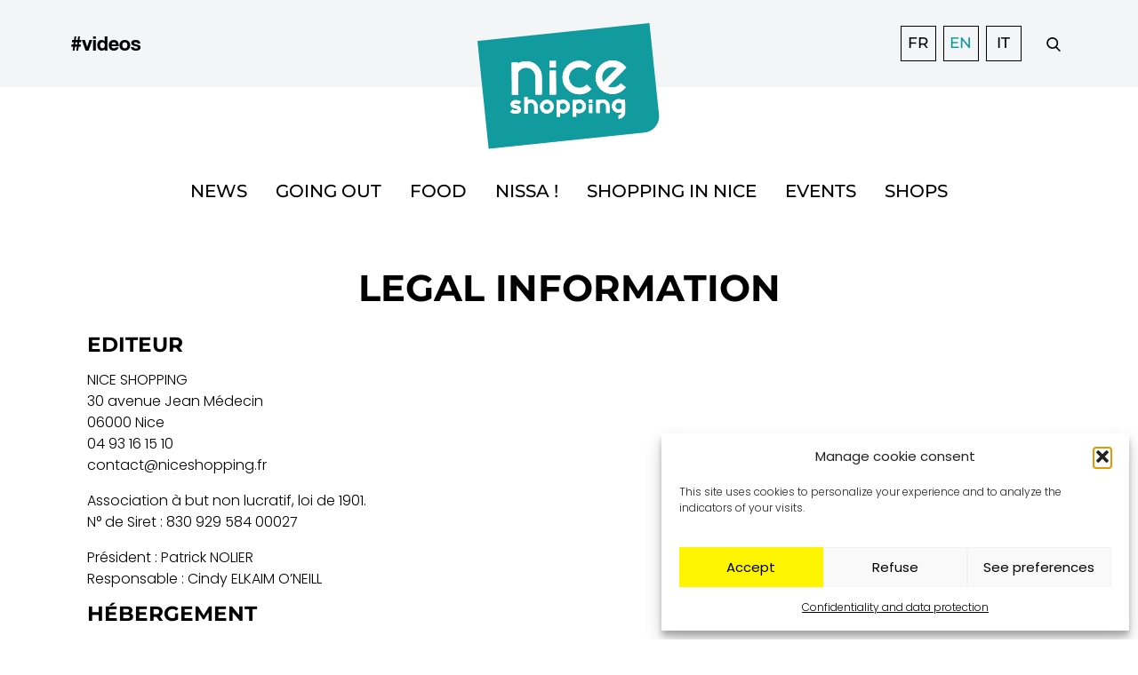

--- FILE ---
content_type: text/html; charset=UTF-8
request_url: https://niceshopping.fr/en/legal-information/
body_size: 13689
content:
<!DOCTYPE html>
<html lang="en-US">
<head>

	
	<meta charset="UTF-8">
	<meta name="viewport" content="width=device-width, initial-scale=1, shrink-to-fit=no">
	<link rel="profile" href="http://gmpg.org/xfn/11">
	<title>Legal information - Nice Shopping</title>
<link rel="alternate" hreflang="fr" href="https://niceshopping.fr/mentions-legales/" />
<link rel="alternate" hreflang="en" href="https://niceshopping.fr/en/legal-information/" />
<link rel="alternate" hreflang="it" href="https://niceshopping.fr/it/note-legali/" />
<link rel="alternate" hreflang="x-default" href="https://niceshopping.fr/mentions-legales/" />
<meta name="dc.title" content="Legal information - Nice Shopping">
<meta name="dc.description" content="Editeur NICE SHOPPING 30 avenue Jean Médecin06000 Nice04 93 16 15 10contact@niceshopping.fr Association à but non lucratif, loi de 1901.N° de Siret : 830 929 584 00027 Président : Patrick NOLIERResponsable : Cindy ELKAIM O&#039;NEILL Hébergement Hébergeur : OVH SERVEUR DÉDIÉ par Comdz – Dpi design2 rue Kellermann – 59100&hellip;">
<meta name="dc.relation" content="https://niceshopping.fr/en/legal-information/">
<meta name="dc.source" content="https://niceshopping.fr/en/">
<meta name="dc.language" content="en_US">
<meta name="description" content="Editeur NICE SHOPPING 30 avenue Jean Médecin06000 Nice04 93 16 15 10contact@niceshopping.fr Association à but non lucratif, loi de 1901.N° de Siret : 830 929 584 00027 Président : Patrick NOLIERResponsable : Cindy ELKAIM O&#039;NEILL Hébergement Hébergeur : OVH SERVEUR DÉDIÉ par Comdz – Dpi design2 rue Kellermann – 59100&hellip;">
<meta name="robots" content="index, follow, max-snippet:-1, max-image-preview:large, max-video-preview:-1">
<link rel="canonical" href="https://niceshopping.fr/en/legal-information/">
<meta property="og:url" content="https://niceshopping.fr/en/legal-information/">
<meta property="og:site_name" content="Nice Shopping">
<meta property="og:locale" content="en_US">
<meta property="og:locale:alternate" content="fr_FR">
<meta property="og:locale:alternate" content="it_IT">
<meta property="og:type" content="article">
<meta property="article:author" content="https://www.facebook.com/NiceShopping06/">
<meta property="article:publisher" content="https://www.facebook.com/NiceShopping06/">
<meta property="og:title" content="Legal information - Nice Shopping">
<meta property="og:description" content="Editeur NICE SHOPPING 30 avenue Jean Médecin06000 Nice04 93 16 15 10contact@niceshopping.fr Association à but non lucratif, loi de 1901.N° de Siret : 830 929 584 00027 Président : Patrick NOLIERResponsable : Cindy ELKAIM O&#039;NEILL Hébergement Hébergeur : OVH SERVEUR DÉDIÉ par Comdz – Dpi design2 rue Kellermann – 59100&hellip;">
<meta property="og:image" content="https://niceshopping.fr/wp-content/uploads/2024/07/cropped-favicon-nice-shopping.png">
<meta property="og:image:secure_url" content="https://niceshopping.fr/wp-content/uploads/2024/07/cropped-favicon-nice-shopping.png">
<meta property="og:image:width" content="512">
<meta property="og:image:height" content="512">
<meta name="twitter:card" content="summary">
<meta name="twitter:site" content="https://twitter.com/NiceShopping06">
<meta name="twitter:creator" content="https://twitter.com/NiceShopping06">
<meta name="twitter:title" content="Legal information - Nice Shopping">
<meta name="twitter:description" content="Editeur NICE SHOPPING 30 avenue Jean Médecin06000 Nice04 93 16 15 10contact@niceshopping.fr Association à but non lucratif, loi de 1901.N° de Siret : 830 929 584 00027 Président : Patrick NOLIERResponsable : Cindy ELKAIM O&#039;NEILL Hébergement Hébergeur : OVH SERVEUR DÉDIÉ par Comdz – Dpi design2 rue Kellermann – 59100&hellip;">
<link rel="alternate" type="application/rss+xml" title="Nice Shopping &raquo; Feed" href="https://niceshopping.fr/en/feed/" />
<link rel="alternate" type="application/rss+xml" title="Nice Shopping &raquo; Comments Feed" href="https://niceshopping.fr/en/comments/feed/" />
<link rel="alternate" title="oEmbed (JSON)" type="application/json+oembed" href="https://niceshopping.fr/en/wp-json/oembed/1.0/embed?url=https%3A%2F%2Fniceshopping.fr%2Fen%2Flegal-information%2F" />
<link rel="alternate" title="oEmbed (XML)" type="text/xml+oembed" href="https://niceshopping.fr/en/wp-json/oembed/1.0/embed?url=https%3A%2F%2Fniceshopping.fr%2Fen%2Flegal-information%2F&#038;format=xml" />
<style id='wp-img-auto-sizes-contain-inline-css'>
img:is([sizes=auto i],[sizes^="auto," i]){contain-intrinsic-size:3000px 1500px}
/*# sourceURL=wp-img-auto-sizes-contain-inline-css */
</style>
<link rel='stylesheet' id='sbi_styles-css' href='https://niceshopping.fr/wp-content/plugins/instagram-feed/css/sbi-styles.min.css' media='all' />
<style id='wp-block-library-inline-css'>
:root{--wp-block-synced-color:#7a00df;--wp-block-synced-color--rgb:122,0,223;--wp-bound-block-color:var(--wp-block-synced-color);--wp-editor-canvas-background:#ddd;--wp-admin-theme-color:#007cba;--wp-admin-theme-color--rgb:0,124,186;--wp-admin-theme-color-darker-10:#006ba1;--wp-admin-theme-color-darker-10--rgb:0,107,160.5;--wp-admin-theme-color-darker-20:#005a87;--wp-admin-theme-color-darker-20--rgb:0,90,135;--wp-admin-border-width-focus:2px}@media (min-resolution:192dpi){:root{--wp-admin-border-width-focus:1.5px}}.wp-element-button{cursor:pointer}:root .has-very-light-gray-background-color{background-color:#eee}:root .has-very-dark-gray-background-color{background-color:#313131}:root .has-very-light-gray-color{color:#eee}:root .has-very-dark-gray-color{color:#313131}:root .has-vivid-green-cyan-to-vivid-cyan-blue-gradient-background{background:linear-gradient(135deg,#00d084,#0693e3)}:root .has-purple-crush-gradient-background{background:linear-gradient(135deg,#34e2e4,#4721fb 50%,#ab1dfe)}:root .has-hazy-dawn-gradient-background{background:linear-gradient(135deg,#faaca8,#dad0ec)}:root .has-subdued-olive-gradient-background{background:linear-gradient(135deg,#fafae1,#67a671)}:root .has-atomic-cream-gradient-background{background:linear-gradient(135deg,#fdd79a,#004a59)}:root .has-nightshade-gradient-background{background:linear-gradient(135deg,#330968,#31cdcf)}:root .has-midnight-gradient-background{background:linear-gradient(135deg,#020381,#2874fc)}:root{--wp--preset--font-size--normal:16px;--wp--preset--font-size--huge:42px}.has-regular-font-size{font-size:1em}.has-larger-font-size{font-size:2.625em}.has-normal-font-size{font-size:var(--wp--preset--font-size--normal)}.has-huge-font-size{font-size:var(--wp--preset--font-size--huge)}.has-text-align-center{text-align:center}.has-text-align-left{text-align:left}.has-text-align-right{text-align:right}.has-fit-text{white-space:nowrap!important}#end-resizable-editor-section{display:none}.aligncenter{clear:both}.items-justified-left{justify-content:flex-start}.items-justified-center{justify-content:center}.items-justified-right{justify-content:flex-end}.items-justified-space-between{justify-content:space-between}.screen-reader-text{border:0;clip-path:inset(50%);height:1px;margin:-1px;overflow:hidden;padding:0;position:absolute;width:1px;word-wrap:normal!important}.screen-reader-text:focus{background-color:#ddd;clip-path:none;color:#444;display:block;font-size:1em;height:auto;left:5px;line-height:normal;padding:15px 23px 14px;text-decoration:none;top:5px;width:auto;z-index:100000}html :where(.has-border-color){border-style:solid}html :where([style*=border-top-color]){border-top-style:solid}html :where([style*=border-right-color]){border-right-style:solid}html :where([style*=border-bottom-color]){border-bottom-style:solid}html :where([style*=border-left-color]){border-left-style:solid}html :where([style*=border-width]){border-style:solid}html :where([style*=border-top-width]){border-top-style:solid}html :where([style*=border-right-width]){border-right-style:solid}html :where([style*=border-bottom-width]){border-bottom-style:solid}html :where([style*=border-left-width]){border-left-style:solid}html :where(img[class*=wp-image-]){height:auto;max-width:100%}:where(figure){margin:0 0 1em}html :where(.is-position-sticky){--wp-admin--admin-bar--position-offset:var(--wp-admin--admin-bar--height,0px)}@media screen and (max-width:600px){html :where(.is-position-sticky){--wp-admin--admin-bar--position-offset:0px}}

/*# sourceURL=wp-block-library-inline-css */
</style><style id='wp-block-heading-inline-css'>
h1:where(.wp-block-heading).has-background,h2:where(.wp-block-heading).has-background,h3:where(.wp-block-heading).has-background,h4:where(.wp-block-heading).has-background,h5:where(.wp-block-heading).has-background,h6:where(.wp-block-heading).has-background{padding:1.25em 2.375em}h1.has-text-align-left[style*=writing-mode]:where([style*=vertical-lr]),h1.has-text-align-right[style*=writing-mode]:where([style*=vertical-rl]),h2.has-text-align-left[style*=writing-mode]:where([style*=vertical-lr]),h2.has-text-align-right[style*=writing-mode]:where([style*=vertical-rl]),h3.has-text-align-left[style*=writing-mode]:where([style*=vertical-lr]),h3.has-text-align-right[style*=writing-mode]:where([style*=vertical-rl]),h4.has-text-align-left[style*=writing-mode]:where([style*=vertical-lr]),h4.has-text-align-right[style*=writing-mode]:where([style*=vertical-rl]),h5.has-text-align-left[style*=writing-mode]:where([style*=vertical-lr]),h5.has-text-align-right[style*=writing-mode]:where([style*=vertical-rl]),h6.has-text-align-left[style*=writing-mode]:where([style*=vertical-lr]),h6.has-text-align-right[style*=writing-mode]:where([style*=vertical-rl]){rotate:180deg}
/*# sourceURL=https://niceshopping.fr/wp-includes/blocks/heading/style.min.css */
</style>
<style id='wp-block-group-inline-css'>
.wp-block-group{box-sizing:border-box}:where(.wp-block-group.wp-block-group-is-layout-constrained){position:relative}
/*# sourceURL=https://niceshopping.fr/wp-includes/blocks/group/style.min.css */
</style>
<style id='wp-block-group-theme-inline-css'>
:where(.wp-block-group.has-background){padding:1.25em 2.375em}
/*# sourceURL=https://niceshopping.fr/wp-includes/blocks/group/theme.min.css */
</style>
<style id='wp-block-paragraph-inline-css'>
.is-small-text{font-size:.875em}.is-regular-text{font-size:1em}.is-large-text{font-size:2.25em}.is-larger-text{font-size:3em}.has-drop-cap:not(:focus):first-letter{float:left;font-size:8.4em;font-style:normal;font-weight:100;line-height:.68;margin:.05em .1em 0 0;text-transform:uppercase}body.rtl .has-drop-cap:not(:focus):first-letter{float:none;margin-left:.1em}p.has-drop-cap.has-background{overflow:hidden}:root :where(p.has-background){padding:1.25em 2.375em}:where(p.has-text-color:not(.has-link-color)) a{color:inherit}p.has-text-align-left[style*="writing-mode:vertical-lr"],p.has-text-align-right[style*="writing-mode:vertical-rl"]{rotate:180deg}
/*# sourceURL=https://niceshopping.fr/wp-includes/blocks/paragraph/style.min.css */
</style>
<style id='global-styles-inline-css'>
:root{--wp--preset--aspect-ratio--square: 1;--wp--preset--aspect-ratio--4-3: 4/3;--wp--preset--aspect-ratio--3-4: 3/4;--wp--preset--aspect-ratio--3-2: 3/2;--wp--preset--aspect-ratio--2-3: 2/3;--wp--preset--aspect-ratio--16-9: 16/9;--wp--preset--aspect-ratio--9-16: 9/16;--wp--preset--color--black: #000000;--wp--preset--color--cyan-bluish-gray: #abb8c3;--wp--preset--color--white: #FFFFFF;--wp--preset--color--pale-pink: #f78da7;--wp--preset--color--vivid-red: #cf2e2e;--wp--preset--color--luminous-vivid-orange: #ff6900;--wp--preset--color--luminous-vivid-amber: #fcb900;--wp--preset--color--light-green-cyan: #7bdcb5;--wp--preset--color--vivid-green-cyan: #00d084;--wp--preset--color--pale-cyan-blue: #8ed1fc;--wp--preset--color--vivid-cyan-blue: #0693e3;--wp--preset--color--vivid-purple: #9b51e0;--wp--preset--color--yellow: #fff500;--wp--preset--color--pink: #ff7062;--wp--preset--color--deep-pink: #FE0078;--wp--preset--color--green: #98ecc2;--wp--preset--color--blue: #0be3ff;--wp--preset--color--alice-blue: #F4F8FB;--wp--preset--color--vivid-cerise: #E8187A;--wp--preset--color--vivid-cerulean: #06ABDE;--wp--preset--color--rich-electric-blue: #049AC9;--wp--preset--color--star-command-blue: #027CBA;--wp--preset--color--dark: #0F0E0E;--wp--preset--color--grey: #E9E9E9;--wp--preset--color--rose-red: #BF1264;--wp--preset--gradient--vivid-cyan-blue-to-vivid-purple: linear-gradient(135deg,rgb(6,147,227) 0%,rgb(155,81,224) 100%);--wp--preset--gradient--light-green-cyan-to-vivid-green-cyan: linear-gradient(135deg,rgb(122,220,180) 0%,rgb(0,208,130) 100%);--wp--preset--gradient--luminous-vivid-amber-to-luminous-vivid-orange: linear-gradient(135deg,rgb(252,185,0) 0%,rgb(255,105,0) 100%);--wp--preset--gradient--luminous-vivid-orange-to-vivid-red: linear-gradient(135deg,rgb(255,105,0) 0%,rgb(207,46,46) 100%);--wp--preset--gradient--very-light-gray-to-cyan-bluish-gray: linear-gradient(135deg,rgb(238,238,238) 0%,rgb(169,184,195) 100%);--wp--preset--gradient--cool-to-warm-spectrum: linear-gradient(135deg,rgb(74,234,220) 0%,rgb(151,120,209) 20%,rgb(207,42,186) 40%,rgb(238,44,130) 60%,rgb(251,105,98) 80%,rgb(254,248,76) 100%);--wp--preset--gradient--blush-light-purple: linear-gradient(135deg,rgb(255,206,236) 0%,rgb(152,150,240) 100%);--wp--preset--gradient--blush-bordeaux: linear-gradient(135deg,rgb(254,205,165) 0%,rgb(254,45,45) 50%,rgb(107,0,62) 100%);--wp--preset--gradient--luminous-dusk: linear-gradient(135deg,rgb(255,203,112) 0%,rgb(199,81,192) 50%,rgb(65,88,208) 100%);--wp--preset--gradient--pale-ocean: linear-gradient(135deg,rgb(255,245,203) 0%,rgb(182,227,212) 50%,rgb(51,167,181) 100%);--wp--preset--gradient--electric-grass: linear-gradient(135deg,rgb(202,248,128) 0%,rgb(113,206,126) 100%);--wp--preset--gradient--midnight: linear-gradient(135deg,rgb(2,3,129) 0%,rgb(40,116,252) 100%);--wp--preset--font-size--small: var(--ns__font-size-small);--wp--preset--font-size--medium: var(--ns__font-size-medium);--wp--preset--font-size--large: var(--ns__font-size-large);--wp--preset--font-size--x-large: var(--ns__font-size-x-large);--wp--preset--font-size--x-small: var(--ns__font-size-x-small);--wp--preset--font-size--regular: var(--ns__font-size-normal);--wp--preset--font-size--xx-large: var(--ns__font-size-xx-large);--wp--preset--font-size--semi-huge: var(--ns__font-size-semi-huge);--wp--preset--font-size--huge: var(--ns__font-size-huge);--wp--preset--spacing--20: 0.44rem;--wp--preset--spacing--30: 0.67rem;--wp--preset--spacing--40: 1rem;--wp--preset--spacing--50: 1.5rem;--wp--preset--spacing--60: 2.25rem;--wp--preset--spacing--70: 3.38rem;--wp--preset--spacing--80: 5.06rem;--wp--preset--shadow--natural: 6px 6px 9px rgba(0, 0, 0, 0.2);--wp--preset--shadow--deep: 12px 12px 50px rgba(0, 0, 0, 0.4);--wp--preset--shadow--sharp: 6px 6px 0px rgba(0, 0, 0, 0.2);--wp--preset--shadow--outlined: 6px 6px 0px -3px rgb(255, 255, 255), 6px 6px rgb(0, 0, 0);--wp--preset--shadow--crisp: 6px 6px 0px rgb(0, 0, 0);}:where(.is-layout-flex){gap: 0.5em;}:where(.is-layout-grid){gap: 0.5em;}body .is-layout-flex{display: flex;}.is-layout-flex{flex-wrap: wrap;align-items: center;}.is-layout-flex > :is(*, div){margin: 0;}body .is-layout-grid{display: grid;}.is-layout-grid > :is(*, div){margin: 0;}:where(.wp-block-columns.is-layout-flex){gap: 2em;}:where(.wp-block-columns.is-layout-grid){gap: 2em;}:where(.wp-block-post-template.is-layout-flex){gap: 1.25em;}:where(.wp-block-post-template.is-layout-grid){gap: 1.25em;}.has-black-color{color: var(--wp--preset--color--black) !important;}.has-cyan-bluish-gray-color{color: var(--wp--preset--color--cyan-bluish-gray) !important;}.has-white-color{color: var(--wp--preset--color--white) !important;}.has-pale-pink-color{color: var(--wp--preset--color--pale-pink) !important;}.has-vivid-red-color{color: var(--wp--preset--color--vivid-red) !important;}.has-luminous-vivid-orange-color{color: var(--wp--preset--color--luminous-vivid-orange) !important;}.has-luminous-vivid-amber-color{color: var(--wp--preset--color--luminous-vivid-amber) !important;}.has-light-green-cyan-color{color: var(--wp--preset--color--light-green-cyan) !important;}.has-vivid-green-cyan-color{color: var(--wp--preset--color--vivid-green-cyan) !important;}.has-pale-cyan-blue-color{color: var(--wp--preset--color--pale-cyan-blue) !important;}.has-vivid-cyan-blue-color{color: var(--wp--preset--color--vivid-cyan-blue) !important;}.has-vivid-purple-color{color: var(--wp--preset--color--vivid-purple) !important;}.has-black-background-color{background-color: var(--wp--preset--color--black) !important;}.has-cyan-bluish-gray-background-color{background-color: var(--wp--preset--color--cyan-bluish-gray) !important;}.has-white-background-color{background-color: var(--wp--preset--color--white) !important;}.has-pale-pink-background-color{background-color: var(--wp--preset--color--pale-pink) !important;}.has-vivid-red-background-color{background-color: var(--wp--preset--color--vivid-red) !important;}.has-luminous-vivid-orange-background-color{background-color: var(--wp--preset--color--luminous-vivid-orange) !important;}.has-luminous-vivid-amber-background-color{background-color: var(--wp--preset--color--luminous-vivid-amber) !important;}.has-light-green-cyan-background-color{background-color: var(--wp--preset--color--light-green-cyan) !important;}.has-vivid-green-cyan-background-color{background-color: var(--wp--preset--color--vivid-green-cyan) !important;}.has-pale-cyan-blue-background-color{background-color: var(--wp--preset--color--pale-cyan-blue) !important;}.has-vivid-cyan-blue-background-color{background-color: var(--wp--preset--color--vivid-cyan-blue) !important;}.has-vivid-purple-background-color{background-color: var(--wp--preset--color--vivid-purple) !important;}.has-black-border-color{border-color: var(--wp--preset--color--black) !important;}.has-cyan-bluish-gray-border-color{border-color: var(--wp--preset--color--cyan-bluish-gray) !important;}.has-white-border-color{border-color: var(--wp--preset--color--white) !important;}.has-pale-pink-border-color{border-color: var(--wp--preset--color--pale-pink) !important;}.has-vivid-red-border-color{border-color: var(--wp--preset--color--vivid-red) !important;}.has-luminous-vivid-orange-border-color{border-color: var(--wp--preset--color--luminous-vivid-orange) !important;}.has-luminous-vivid-amber-border-color{border-color: var(--wp--preset--color--luminous-vivid-amber) !important;}.has-light-green-cyan-border-color{border-color: var(--wp--preset--color--light-green-cyan) !important;}.has-vivid-green-cyan-border-color{border-color: var(--wp--preset--color--vivid-green-cyan) !important;}.has-pale-cyan-blue-border-color{border-color: var(--wp--preset--color--pale-cyan-blue) !important;}.has-vivid-cyan-blue-border-color{border-color: var(--wp--preset--color--vivid-cyan-blue) !important;}.has-vivid-purple-border-color{border-color: var(--wp--preset--color--vivid-purple) !important;}.has-vivid-cyan-blue-to-vivid-purple-gradient-background{background: var(--wp--preset--gradient--vivid-cyan-blue-to-vivid-purple) !important;}.has-light-green-cyan-to-vivid-green-cyan-gradient-background{background: var(--wp--preset--gradient--light-green-cyan-to-vivid-green-cyan) !important;}.has-luminous-vivid-amber-to-luminous-vivid-orange-gradient-background{background: var(--wp--preset--gradient--luminous-vivid-amber-to-luminous-vivid-orange) !important;}.has-luminous-vivid-orange-to-vivid-red-gradient-background{background: var(--wp--preset--gradient--luminous-vivid-orange-to-vivid-red) !important;}.has-very-light-gray-to-cyan-bluish-gray-gradient-background{background: var(--wp--preset--gradient--very-light-gray-to-cyan-bluish-gray) !important;}.has-cool-to-warm-spectrum-gradient-background{background: var(--wp--preset--gradient--cool-to-warm-spectrum) !important;}.has-blush-light-purple-gradient-background{background: var(--wp--preset--gradient--blush-light-purple) !important;}.has-blush-bordeaux-gradient-background{background: var(--wp--preset--gradient--blush-bordeaux) !important;}.has-luminous-dusk-gradient-background{background: var(--wp--preset--gradient--luminous-dusk) !important;}.has-pale-ocean-gradient-background{background: var(--wp--preset--gradient--pale-ocean) !important;}.has-electric-grass-gradient-background{background: var(--wp--preset--gradient--electric-grass) !important;}.has-midnight-gradient-background{background: var(--wp--preset--gradient--midnight) !important;}.has-small-font-size{font-size: var(--wp--preset--font-size--small) !important;}.has-medium-font-size{font-size: var(--wp--preset--font-size--medium) !important;}.has-large-font-size{font-size: var(--wp--preset--font-size--large) !important;}.has-x-large-font-size{font-size: var(--wp--preset--font-size--x-large) !important;}
/*# sourceURL=global-styles-inline-css */
</style>

<style id='classic-theme-styles-inline-css'>
/*! This file is auto-generated */
.wp-block-button__link{color:#fff;background-color:#32373c;border-radius:9999px;box-shadow:none;text-decoration:none;padding:calc(.667em + 2px) calc(1.333em + 2px);font-size:1.125em}.wp-block-file__button{background:#32373c;color:#fff;text-decoration:none}
/*# sourceURL=/wp-includes/css/classic-themes.min.css */
</style>
<style id='wpgb-head-inline-css'>
.wp-grid-builder:not(.wpgb-template),.wpgb-facet{opacity:0.01}.wpgb-facet fieldset{margin:0;padding:0;border:none;outline:none;box-shadow:none}.wpgb-facet fieldset:last-child{margin-bottom:40px;}.wpgb-facet fieldset legend.wpgb-sr-only{height:1px;width:1px}
/*# sourceURL=wpgb-head-inline-css */
</style>
<link rel='stylesheet' id='wpml-legacy-horizontal-list-0-css' href='https://niceshopping.fr/wp-content/plugins/sitepress-multilingual-cms/templates/language-switchers/legacy-list-horizontal/style.min.css' media='all' />
<link rel='stylesheet' id='cmplz-general-css' href='https://niceshopping.fr/wp-content/plugins/complianz-gdpr/assets/css/cookieblocker.min.css' media='all' />
<link rel='stylesheet' id='niceshopping-styles-css' href='https://niceshopping.fr/wp-content/themes/niceshopping-v3/assets/css/niceshopping.min.css' media='all' />
<link rel='stylesheet' id='niceshopping-custom-styles-css' href='https://niceshopping.fr/wp-content/themes/niceshopping-v3/assets/css/custom.css' media='all' />
<style id='niceshopping-fonts-styles-inline-css'>

		@font-face{
			font-family: 'Oswald';
			font-weight: 400;
			font-style: normal;
			font-stretch: normal;
			src: url('https://niceshopping.fr/wp-content/themes/niceshopping-v3/assets/fonts/oswald-v40-latin-regular.woff2') format('woff2'),
				url('https://niceshopping.fr/wp-content/themes/niceshopping-v3/assets/fonts/oswald-v40-latin-regular.woff') format('woff');
			font-display: swap;
		}

		@font-face{
			font-family: 'Roboto';
			font-weight: 400;
			font-style: normal;
			font-stretch: normal;
			src: url('https://niceshopping.fr/wp-content/themes/niceshopping-v3/assets/fonts/roboto-v29-latin-regular.woff2') format('woff2'),
				url('https://niceshopping.fr/wp-content/themes/niceshopping-v3/assets/fonts/roboto-v29-latin-regular.woff') format('woff');
			font-display: swap;
		}
		@font-face{
			font-family: 'Roboto';
			font-weight: 500;
			font-style: normal;
			font-stretch: normal;
			src: url('https://niceshopping.fr/wp-content/themes/niceshopping-v3/assets/fonts/roboto-v29-latin-500.woff2') format('woff2'),
				url('https://niceshopping.fr/wp-content/themes/niceshopping-v3/assets/fonts/roboto-v29-latin-500.woff') format('woff');
			font-display: swap;
		}
		@font-face{
			font-family: 'Roboto';
			font-weight: 700;
			font-style: normal;
			font-stretch: normal;
			src: url('https://niceshopping.fr/wp-content/themes/niceshopping-v3/assets/fonts/roboto-v29-latin-700.woff2') format('woff2'),
				url('https://niceshopping.fr/wp-content/themes/niceshopping-v3/assets/fonts/roboto-v29-latin-700.woff') format('woff');
			font-display: swap;
		}
		@font-face{
			font-family: 'Roboto';
			font-weight: 900;
			font-style: normal;
			font-stretch: normal;
			src: url('https://niceshopping.fr/wp-content/themes/niceshopping-v3/assets/fonts/roboto-v29-latin-900.woff2') format('woff2'),
				url('https://niceshopping.fr/wp-content/themes/niceshopping-v3/assets/fonts/roboto-v29-latin-900.woff') format('woff');
			font-display: swap;
		}



		@font-face{
			font-family: 'Quasimoda';
			font-weight: 400;
			font-style: normal;
			font-stretch: normal;
			src: url('https://niceshopping.fr/wp-content/themes/niceshopping-v3/assets/fonts/quasimoda-regular.woff2') format('woff2'),
				url('https://niceshopping.fr/wp-content/themes/niceshopping-v3/assets/fonts/quasimoda-regular.woff') format('woff');
			font-display: swap;
		}
		@font-face{
			font-family: 'Coolvetica';
			font-weight: 400;
			font-style: normal;
			font-stretch: normal;
			src: url('https://niceshopping.fr/wp-content/themes/niceshopping-v3/assets/fonts/coolvetica-rg-regular.woff2') format('woff2'),
				url('https://niceshopping.fr/wp-content/themes/niceshopping-v3/assets/fonts/coolvetica-rg-regular.woff') format('woff');
			font-display: swap;
		}
		@font-face{
			font-family: 'Muli';
			font-weight: 400;
			font-style: normal;
			font-stretch: normal;
			src: url('https://niceshopping.fr/wp-content/themes/niceshopping-v3/assets/fonts/muli-regular.woff2') format('woff2'),
				url('https://niceshopping.fr/wp-content/themes/niceshopping-v3/assets/fonts/muli-regular.woff') format('woff');
			font-display: swap;
		}

		@font-face{
			font-family: 'Andale Mono';
			font-weight: 400;
			font-style: normal;
			font-stretch: normal;
			src: url('https://niceshopping.fr/wp-content/themes/niceshopping-v3/assets/fonts/andale-mono-regular.woff2') format('woff2'),
				url('https://niceshopping.fr/wp-content/themes/niceshopping-v3/assets/fonts/andale-mono-regular.woff') format('woff');
			font-display: swap;
		}
		@font-face{
			font-family: 'Poppins';
			font-weight: 300;
			font-style: normal;
			font-stretch: normal;
			src: url('https://niceshopping.fr/wp-content/themes/niceshopping-v3/assets/fonts/poppins-v20-latin-300.woff2') format('woff2'),
				url('https://niceshopping.fr/wp-content/themes/niceshopping-v3/assets/fonts/poppins-v20-latin-300.woff') format('woff');
			font-display: swap;
		}
		@font-face{
			font-family: 'Poppins';
			font-weight: 400;
			font-style: normal;
			font-stretch: normal;
			src: url('https://niceshopping.fr/wp-content/themes/niceshopping-v3/assets/fonts/poppins-v20-latin-regular.woff2') format('woff2'),
				url('https://niceshopping.fr/wp-content/themes/niceshopping-v3/assets/fonts/poppins-v20-latin-regular.woff') format('woff');
			font-display: swap;
		}
		@font-face{
			font-family: 'Montserrat';
			font-weight: 300;
			font-style: normal;
			font-stretch: normal;
			src: url('https://niceshopping.fr/wp-content/themes/niceshopping-v3/assets/fonts/montserrat-v25-latin-300.woff2') format('woff2'),
				url('https://niceshopping.fr/wp-content/themes/niceshopping-v3/assets/fonts/montserrat-v25-latin-300.woff') format('woff');
			font-display: swap;
		}
		@font-face{
			font-family: 'Montserrat';
			font-weight: 400;
			font-style: normal;
			font-stretch: normal;
			src: url('https://niceshopping.fr/wp-content/themes/niceshopping-v3/assets/fonts/montserrat-v25-latin-regular.woff2') format('woff2'),
				url('https://niceshopping.fr/wp-content/themes/niceshopping-v3/assets/fonts/montserrat-v25-latin-regular.woff') format('woff');
			font-display: swap;
		}
		@font-face{
			font-family: 'Montserrat';
			font-weight: 500;
			font-style: normal;
			font-stretch: normal;
			src: url('https://niceshopping.fr/wp-content/themes/niceshopping-v3/assets/fonts/montserrat-v25-latin-500.woff2') format('woff2'),
				url('https://niceshopping.fr/wp-content/themes/niceshopping-v3/assets/fonts/montserrat-v25-latin-500.woff') format('woff');
			font-display: swap;
		}
		@font-face{
			font-family: 'Montserrat';
			font-weight: 600;
			font-style: normal;
			font-stretch: normal;
			src: url('https://niceshopping.fr/wp-content/themes/niceshopping-v3/assets/fonts/montserrat-v25-latin-600.woff2') format('woff2'),
				url('https://niceshopping.fr/wp-content/themes/niceshopping-v3/assets/fonts/montserrat-v25-latin-600.woff') format('woff');
			font-display: swap;
		}
		@font-face{
			font-family: 'Montserrat';
			font-weight: 700;
			font-style: normal;
			font-stretch: normal;
			src: url('https://niceshopping.fr/wp-content/themes/niceshopping-v3/assets/fonts/montserrat-v25-latin-700.woff2') format('woff2'),
				url('https://niceshopping.fr/wp-content/themes/niceshopping-v3/assets/fonts/montserrat-v25-latin-700.woff') format('woff');
			font-display: swap;
		}
		@font-face{
			font-family: 'Montserrat';
			font-weight: 800;
			font-style: normal;
			font-stretch: normal;
			src: url('https://niceshopping.fr/wp-content/themes/niceshopping-v3/assets/fonts/montserrat-v25-latin-800.woff2') format('woff2'),
				url('https://niceshopping.fr/wp-content/themes/niceshopping-v3/assets/fonts/montserrat-v25-latin-800.woff') format('woff');
			font-display: swap;
		}



		
/*# sourceURL=niceshopping-fonts-styles-inline-css */
</style>
<link rel='stylesheet' id='sib-front-css-css' href='https://niceshopping.fr/wp-content/plugins/mailin/css/mailin-front.css' media='all' />
<script src="https://niceshopping.fr/wp-includes/js/jquery/jquery.min.js" id="jquery-core-js"></script>
<script src="https://niceshopping.fr/wp-includes/js/jquery/jquery-migrate.min.js" id="jquery-migrate-js"></script>
<script id="sib-front-js-js-extra">
var sibErrMsg = {"invalidMail":"Please fill out valid email address","requiredField":"Please fill out required fields","invalidDateFormat":"Please fill out valid date format","invalidSMSFormat":"Please fill out valid phone number"};
var ajax_sib_front_object = {"ajax_url":"https://niceshopping.fr/wp-admin/admin-ajax.php","ajax_nonce":"1fc35eecb1","flag_url":"https://niceshopping.fr/wp-content/plugins/mailin/img/flags/"};
//# sourceURL=sib-front-js-js-extra
</script>
<script src="https://niceshopping.fr/wp-content/plugins/mailin/js/mailin-front.js" id="sib-front-js-js"></script>
<link rel="https://api.w.org/" href="https://niceshopping.fr/en/wp-json/" /><link rel="alternate" title="JSON" type="application/json" href="https://niceshopping.fr/en/wp-json/wp/v2/pages/8326" /><link rel='shortlink' href='https://niceshopping.fr/en/?p=8326' />
<noscript><style>.wp-grid-builder .wpgb-card.wpgb-card-hidden .wpgb-card-wrapper{opacity:1!important;visibility:visible!important;transform:none!important}.wpgb-facet {opacity:1!important;pointer-events:auto!important}.wpgb-facet *:not(.wpgb-pagination-facet){display:none}</style></noscript>			<style>.cmplz-hidden {
					display: none !important;
				}</style>		<link rel="preload" href="https://niceshopping.fr/wp-content/themes/niceshopping-v3/assets/fonts/oswald-v40-latin-regular.woff2" as="font" type="font/woff2" crossorigin>
		<meta name="mobile-web-app-capable" content="yes">
<meta name="apple-mobile-web-app-capable" content="yes">
<meta name="apple-mobile-web-app-title" content="Nice Shopping - Site officiel de Nice Shopping">
<script type="text/javascript" src="https://cdn.by.wonderpush.com/sdk/1.1/wonderpush-loader.min.js" async></script>
<script type="text/javascript">
  window.WonderPush = window.WonderPush || [];
  window.WonderPush.push(['init', {"customDomain":"https:\/\/niceshopping.fr\/wp-content\/plugins\/mailin\/","serviceWorkerUrl":"wonderpush-worker-loader.min.js?webKey=347d83a65a6ba993f9ee10f806a07153b0f79ce9ab5fde8a31e52756c558c961","frameUrl":"wonderpush.min.html","webKey":"347d83a65a6ba993f9ee10f806a07153b0f79ce9ab5fde8a31e52756c558c961"}]);
</script><style>.breadcrumb {list-style:none;margin:0;padding-inline-start:0;}.breadcrumb li {margin:0;display:inline-block;position:relative;}.breadcrumb li::after{content:' / ';margin-left:5px;margin-right:5px;}.breadcrumb li:last-child::after{display:none}</style><link rel="icon" href="https://niceshopping.fr/wp-content/uploads/2024/07/cropped-favicon-nice-shopping-32x32.png" sizes="32x32" />
<link rel="icon" href="https://niceshopping.fr/wp-content/uploads/2024/07/cropped-favicon-nice-shopping-192x192.png" sizes="192x192" />
<link rel="apple-touch-icon" href="https://niceshopping.fr/wp-content/uploads/2024/07/cropped-favicon-nice-shopping-180x180.png" />
<meta name="msapplication-TileImage" content="https://niceshopping.fr/wp-content/uploads/2024/07/cropped-favicon-nice-shopping-270x270.png" />

<script type="text/plain" data-service="google-analytics" data-category="statistics" async data-cmplz-src='https://www.googletagmanager.com/gtag/js?id=G-9P640M9WTJ'></script><script>
window.dataLayer = window.dataLayer || [];
function gtag(){dataLayer.push(arguments);}gtag('js', new Date());
gtag('set', 'cookie_domain', 'auto');
gtag('set', 'cookie_flags', 'SameSite=None;Secure');

 gtag('config', 'G-9P640M9WTJ' , {});

</script>
</head>

<body data-cmplz=2 class="wp-singular page-template page-template-templates page-template-template-legal page-template-templatestemplate-legal-php page page-id-8326 wp-embed-responsive wp-theme-niceshopping-v3 mag">

<div id="page" class="site">

	<a class="skip-link screen-reader-text" href="#content">Skip to content</a>

	<header id="masthead" class="site-header">

		<div class="site-header__middle">	
			<div class="site-header__middle-container alignwide---">

				<div class="home">
					<a class="header-videos-link" rel="home" href="https://niceshopping.fr/en/category/videos/" title="videos" itemprop="url">
						#videos
					</a>
				</div>

				
<div class="site-branding site-header__branding">
	<a rel="home" href="https://niceshopping.fr/en/" title="Nice Shopping" itemprop="url">
		<img src="https://niceshopping.fr/wp-content/themes/niceshopping-v3/assets/img/nice-shopping-logo-green.svg" alt="Nice Shopping" width="205" height="142" />
	</a>

</div><!-- .site-branding -->

				<div class="right">	

					
<ul class="site-social">

			<li>
			<a href="https://www.facebook.com/NiceShopping06/" target="_blank" title="Facebook" rel="noopener noreferrer nofollow">
				<i class="icon-facebook"></i>
				<span class="screen-reader-text">Facebook</span>
			</a>
		</li>
	
			<li>
			<a href="https://www.instagram.com/niceshopping.06/" target="_blank" title="Instagram" rel="noopener noreferrer nofollow">
				<i class="icon-instagram"></i>
				<span class="screen-reader-text">Instagram</span>
			</a>
		</li>
	
			<li>
			<a href="https://www.tiktok.com/@niceshopping.06" target="_blank" title="Tiktok" rel="noopener noreferrer nofollow">
				<i class="icon-tiktok"></i>
				<span class="screen-reader-text">Tiktok</span>
			</a>
		</li>
	
	
			<li>
			<a href="https://www.linkedin.com/company/nice-shopping/" target="_blank" title="Linkedin" rel="noopener noreferrer nofollow">
				<i class="icon-linkedin"></i>
				<span class="screen-reader-text">Linkedin</span>
			</a>
		</li>
	
			<li>
			<a href="https://www.youtube.com/channel/UCdCpFwqQmB_E--ZkJ2TyEeQ" target="_blank" title="Youtube" rel="noopener noreferrer nofollow">
				<i class="icon-youtube"></i>
				<span class="screen-reader-text">Youtube</span>
			</a>
		</li>
	
</ul>

					
<div class="wpml-ls-statics-shortcode_actions wpml-ls wpml-ls-legacy-list-horizontal">
	<ul role="menu"><li class="wpml-ls-slot-shortcode_actions wpml-ls-item wpml-ls-item-fr wpml-ls-first-item wpml-ls-item-legacy-list-horizontal" role="none">
				<a href="https://niceshopping.fr/mentions-legales/" class="wpml-ls-link" role="menuitem"  aria-label="Switch to FR" title="Switch to FR" >
                    <span class="wpml-ls-native" lang="fr">FR</span></a>
			</li><li class="wpml-ls-slot-shortcode_actions wpml-ls-item wpml-ls-item-en wpml-ls-current-language wpml-ls-item-legacy-list-horizontal" role="none">
				<a href="https://niceshopping.fr/en/legal-information/" class="wpml-ls-link" role="menuitem" >
                    <span class="wpml-ls-native" role="menuitem">EN</span></a>
			</li><li class="wpml-ls-slot-shortcode_actions wpml-ls-item wpml-ls-item-it wpml-ls-last-item wpml-ls-item-legacy-list-horizontal" role="none">
				<a href="https://niceshopping.fr/it/note-legali/" class="wpml-ls-link" role="menuitem"  aria-label="Switch to IT" title="Switch to IT" >
                    <span class="wpml-ls-native" lang="it">IT</span></a>
			</li></ul>
</div>

					
<div class="search-wrapper">

	<button id="header-site-search" class="search-trigger header-site-search" aria-label="Faire une recherche">

		<div class="search-icon">
			<svg class="icon-search for-search-show" xmlns="http://www.w3.org/2000/svg" width="512" height="512" viewBox="0 0 56.966 56.966" style="enable-background:new 0 0 512 512" xml:space="preserve">
				<path d="M55.146 51.887 41.588 37.786A22.926 22.926 0 0 0 46.984 23c0-12.682-10.318-23-23-23s-23 10.318-23 23 10.318 23 23 23c4.761 0 9.298-1.436 13.177-4.162l13.661 14.208c.571.593 1.339.92 2.162.92.779 0 1.518-.297 2.079-.837a3.004 3.004 0 0 0 .083-4.242zM23.984 6c9.374 0 17 7.626 17 17s-7.626 17-17 17-17-7.626-17-17 7.626-17 17-17z" data-original="#000000"/>
			</svg>
			<svg class="icon-cancel  for-search-close" xmlns="http://www.w3.org/2000/svg" version="1.1" xmlns:xlink="http://www.w3.org/1999/xlink" xmlns:svgjs="http://svgjs.com/svgjs" width="512" height="512" x="0" y="0" viewBox="0 0 512 512" style="enable-background:new 0 0 512 512" xml:space="preserve" class="">
				<g><g data-name="02 User"><path d="M25 512a25 25 0 0 1-17.68-42.68l462-462a25 25 0 0 1 35.36 35.36l-462 462A24.93 24.93 0 0 1 25 512z" fill-="#000000" data-original="#000000"></path><path d="M487 512a24.93 24.93 0 0 1-17.68-7.32l-462-462A25 25 0 0 1 42.68 7.32l462 462A25 25 0 0 1 487 512z" fill-="#000000" data-original="#000000"></path></g></g>
			</svg>
		</div>

		<span class="screen-reader-text">Faire une recherche</span>
	</button>

	
<div class="header-site-search-form">

	<form method="get" class="searchform" action="https://niceshopping.fr/en/" role="search">

		<div class="">

			<input class="searchform__text-input" i-d="s" name="s" type="text" placeholder="Search &hellip;">

			<button class="searchform__submit-button" id="searchsubmit" name="submit" type="submit" value="Search" aria-label="Search">
				<svg xmlns="http://www.w3.org/2000/svg" width="512" height="512" viewBox="0 0 56.966 56.966" style="enable-background:new 0 0 512 512" xml:space="preserve">
					<path d="M55.146 51.887 41.588 37.786A22.926 22.926 0 0 0 46.984 23c0-12.682-10.318-23-23-23s-23 10.318-23 23 10.318 23 23 23c4.761 0 9.298-1.436 13.177-4.162l13.661 14.208c.571.593 1.339.92 2.162.92.779 0 1.518-.297 2.079-.837a3.004 3.004 0 0 0 .083-4.242zM23.984 6c9.374 0 17 7.626 17 17s-7.626 17-17 17-17-7.626-17-17 7.626-17 17-17z" data-original="#000000"/>
				</svg>
			</button>

		</div>

	</form>

</div>

</div>

					

				</div>

			</div>
		</div>

		<div class="site-header__bottom">
			<nav id="site-navigation" class="site-header__bottom-container alignwide--- site-navigation">

				<div class="blog-menu-container">
					<ul id="blog-menu" class="blog-menu"><li id="menu-item-23730" class="menu-item menu-item-type-taxonomy menu-item-object-category menu-item-23730"><a href="https://niceshopping.fr/en/category/news/">News</a></li>
<li id="menu-item-23729" class="menu-item menu-item-type-taxonomy menu-item-object-category menu-item-23729"><a href="https://niceshopping.fr/en/category/going-out/">Going out</a></li>
<li id="menu-item-23728" class="is-green menu-item menu-item-type-taxonomy menu-item-object-category menu-item-23728"><a href="https://niceshopping.fr/en/category/food-en/">Food</a></li>
<li id="menu-item-23731" class="is-pink menu-item menu-item-type-taxonomy menu-item-object-category menu-item-23731"><a href="https://niceshopping.fr/en/category/nissa-en/">Nissa !</a></li>
<li id="menu-item-31874" class="is-deep-pink menu-item menu-item-type-post_type menu-item-object-page menu-item-31874"><a href="https://niceshopping.fr/en/shopping-in-nice/">Shopping in Nice</a></li>
<li id="menu-item-23727" class="menu-item menu-item-type-taxonomy menu-item-object-category menu-item-23727"><a href="https://niceshopping.fr/en/category/events/">Events</a></li>
<li id="menu-item-31875" class="menu-item menu-item-type-custom menu-item-object-custom menu-item-31875"><a href="https://niceshopping.fr/commerce/">Shops</a></li>
</ul>				</div>

			</nav><!-- #main-navigation -->
		</div>

	</header><!-- #masthead -->

	<div id="content" class="site-content">
		<main id="main" class="site-main">

	<header class="entry-header">

		<h1 class="entry-title">Legal information</h1>
	</header>

	<div class="page-content alignwide">

		
<div class="wp-block-group alignwide"><div class="wp-block-group__inner-container is-layout-flow wp-block-group-is-layout-flow">
<h2 class="wp-block-heading">Editeur</h2>



<p>NICE SHOPPING <br>30 avenue Jean Médecin<br>06000 Nice<br>04 93 16 15 10<br>contact@niceshopping.fr</p>



<p>Association à but non lucratif, loi de 1901.<br>N° de Siret :  830 929 584 00027</p>



<p>Président : Patrick NOLIER<br>Responsable : Cindy ELKAIM O&#8217;NEILL</p>



<h2 class="wp-block-heading">Hébergement</h2>



<p>Hébergeur : OVH SERVEUR DÉDIÉ par Comdz – Dpi design<br>2 rue Kellermann – 59100 Roubaix – France<br>Site Web : https://www.ovh.com/</p>



<h2 class="wp-block-heading">Création et développement</h2>



<p>Agence ComDZ<br>Adresse : 331 avenue du docteur Julien Lefebvre – Villeneuve-Loubet<br>Téléphone : 04 93 34 18 68<br>Site Web : www.comdz.fr</p>



<h2 class="wp-block-heading" id="credit-photos">Crédit photos</h2>



<p>Les éléments visuels intégrés sur ce site ont été effectuées par ComDZ. Certains éléments visuels peuvent également provenir de la banque d’image Istock photos.</p>



<h2 class="wp-block-heading" id="avertissement">Avertissement</h2>



<p>Les informations contenues sur le site niceshopping.fr ont un caractère indicatif et non contractuel. Nous nous efforçons d’assurer l’exactitude et la mise à jour des informations diffusées sur ce site, dont nous nous réservons le droit de corriger, à tout moment et sans préavis, le contenu. Ce contenu est non-exhaustif. La société Nice Shopping décline toute responsabilité en cas d’erreur, d’inexactitude ou d’omission dans ces informations.</p>



<h2 class="wp-block-heading" id="droit-de-propriete">Droit de propriété</h2>



<p>Le site et les différents éléments le composant sont protégés par le droit de la propriété intellectuelle et industrielle. Par conséquent, toute représentation, toute reproduction et, de manière plus générale, toute exploitation, par quelque procédé que ce soit, de tout ou partie du site (sa structure générale, photographies, informations, icônes, logos, graphismes y figurant), sans l’autorisation préalable et écrite de la société Nice Shopping est strictement interdite. Les informations contenues sur le site sont exclusivement réservées à un usage privé. La reproduction de tout document publié sur le site de niceshopping.fr et l’utilisation de copies réalisées n’est autorisé qu’à des fins d’information pour un usage personnel et privé.</p>
</div></div>

	</div>

	

		</main><!-- #main -->
	</div><!-- #content -->

	<footer id="colophon" class="footer">

		<div class="footer__middle">
			<div class="site-footer__middle-container alignwide">

				<div class="footer-columns">

					<!-- col 1 -->
					<div class="footer-column">

						<img class="footer-logo" src="https://niceshopping.fr/wp-content/themes/niceshopping-v3/assets/img/nice-shopping-logo-black.svg" alt="Nice Shopping" width="165" height="115" />

						
<ul class="site-social">

			<li>
			<a href="https://www.facebook.com/NiceShopping06/" target="_blank" title="Facebook" rel="noopener noreferrer nofollow">
				<i class="icon-facebook"></i>
				<span class="screen-reader-text">Facebook</span>
			</a>
		</li>
	
			<li>
			<a href="https://www.instagram.com/niceshopping.06/" target="_blank" title="Instagram" rel="noopener noreferrer nofollow">
				<i class="icon-instagram"></i>
				<span class="screen-reader-text">Instagram</span>
			</a>
		</li>
	
			<li>
			<a href="https://www.tiktok.com/@niceshopping.06" target="_blank" title="Tiktok" rel="noopener noreferrer nofollow">
				<i class="icon-tiktok"></i>
				<span class="screen-reader-text">Tiktok</span>
			</a>
		</li>
	
	
			<li>
			<a href="https://www.linkedin.com/company/nice-shopping/" target="_blank" title="Linkedin" rel="noopener noreferrer nofollow">
				<i class="icon-linkedin"></i>
				<span class="screen-reader-text">Linkedin</span>
			</a>
		</li>
	
			<li>
			<a href="https://www.youtube.com/channel/UCdCpFwqQmB_E--ZkJ2TyEeQ" target="_blank" title="Youtube" rel="noopener noreferrer nofollow">
				<i class="icon-youtube"></i>
				<span class="screen-reader-text">Youtube</span>
			</a>
		</li>
	
</ul>

						<a class="footer-videos-link" rel="home" href="https://niceshopping.fr/en/category/videos/" title="videos" itemprop="url">
							#videos
						</a>

					</div>

					<!-- col 2 -->
					<div class="footer-column">
						<ul id="menu-footer-menu-1" class="footer-menu footer-menu-1"><li id="menu-item-31585" class="menu-item menu-item-type-taxonomy menu-item-object-category menu-item-31585"><a href="https://niceshopping.fr/category/actus/">Actus</a></li>
<li id="menu-item-31586" class="menu-item menu-item-type-taxonomy menu-item-object-category menu-item-31586"><a href="https://niceshopping.fr/category/sorties/">Sorties</a></li>
<li id="menu-item-31587" class="menu-item menu-item-type-taxonomy menu-item-object-category menu-item-31587"><a href="https://niceshopping.fr/category/food/">Food</a></li>
<li id="menu-item-31588" class="menu-item menu-item-type-taxonomy menu-item-object-category menu-item-31588"><a href="https://niceshopping.fr/category/nissa/">Nissa !</a></li>
</ul>					</div>

					<!-- col 3 -->
					<div class="footer-column">
						<ul id="menu-footer-menu-2" class="footer-menu footer-menu-2"><li id="menu-item-31794" class="menu-item menu-item-type-post_type menu-item-object-page menu-item-31794"><a href="https://niceshopping.fr/le-shopping-a-nice/">Shopping in Nice</a></li>
<li id="menu-item-31589" class="menu-item menu-item-type-taxonomy menu-item-object-category menu-item-31589"><a href="https://niceshopping.fr/category/evenements/">Évènements</a></li>
<li id="menu-item-31793" class="menu-item menu-item-type-custom menu-item-object-custom menu-item-31793"><a href="https://niceshopping.fr/commerce/">Commerces</a></li>
</ul>					</div>

					<!-- col 4 -->
					<div class="footer-column">
						<ul id="menu-footer-menu-3" class="footer-menu footer-menu-3"><li id="menu-item-31591" class="menu-item menu-item-type-post_type menu-item-object-page menu-item-31591"><a href="https://niceshopping.fr/qui-sommes-nous/">Who are we?</a></li>
<li id="menu-item-31592" class="menu-item menu-item-type-post_type menu-item-object-page menu-item-31592"><a href="https://niceshopping.fr/mafichecommerce/">Log in</a></li>
<li id="menu-item-31593" class="menu-item menu-item-type-post_type menu-item-object-page menu-item-31593"><a href="https://niceshopping.fr/nous-contacter/">Contact us</a></li>
</ul>					</div>

				</div>

			</div>
		</div>

		<div class="footer__bottom">

			<img src="https://niceshopping.fr/wp-content/themes/niceshopping-v3/assets/img/nice-shopping-logo-black.svg" alt="Nice Shopping" width="165" height="115" />

			<span class="copyright">© Comdz.fr - 2024</span>

			<ul id="blog-legal-menu" class="blog-legal-menu"><li id="menu-item-22336" class="menu-item menu-item-type-post_type menu-item-object-page current-menu-item page_item page-item-8326 current_page_item menu-item-22336"><a href="https://niceshopping.fr/mentions-legales/" aria-current="page">Legal information</a></li>
<li id="menu-item-22335" class="menu-item menu-item-type-post_type menu-item-object-page menu-item-22335"><a rel="privacy-policy" href="https://niceshopping.fr/politique-de-confidentialite/">Confidentiality and data protection</a></li>
<li class="nav-item"><span class="nav-link cmplz-show-banner">Cookies</span></li></ul>
			<span class="realised-by">Réalisation : <a href="https://www.comdz.fr/" target="_blank" rel="noreferrer noopener">ComDZ.fr</a></span>

		</div>

	</footer><!-- #colophon -->

</div><!-- #page we need this extra closing tag here -->

<button class="scrollToTopBtn">
	<svg xmlns="http://www.w3.org/2000/svg" width="512" height="512" viewBox="0 0 492.002 492.002" style="enable-background:new 0 0 512 512" xml:space="preserve">
		<path d="M484.136 328.473 264.988 109.329c-5.064-5.064-11.816-7.844-19.172-7.844-7.208 0-13.964 2.78-19.02 7.844L7.852 328.265C2.788 333.333 0 340.089 0 347.297s2.784 13.968 7.852 19.032l16.124 16.124c5.064 5.064 11.824 7.86 19.032 7.86s13.964-2.796 19.032-7.86l183.852-183.852 184.056 184.064c5.064 5.06 11.82 7.852 19.032 7.852 7.208 0 13.96-2.792 19.028-7.852l16.128-16.132c10.488-10.492 10.488-27.568 0-38.06z" data-original="#000000"/>
	</svg>
	<span class="screen-reader-text">To top</span>
</button>

<script type="speculationrules">
{"prefetch":[{"source":"document","where":{"and":[{"href_matches":"/en/*"},{"not":{"href_matches":["/wp-*.php","/wp-admin/*","/wp-content/uploads/*","/wp-content/*","/wp-content/plugins/*","/wp-content/themes/niceshopping-v3/*","/en/*\\?(.+)"]}},{"not":{"selector_matches":"a[rel~=\"nofollow\"]"}},{"not":{"selector_matches":".no-prefetch, .no-prefetch a"}}]},"eagerness":"conservative"}]}
</script>

<!-- Consent Management powered by Complianz | GDPR/CCPA Cookie Consent https://wordpress.org/plugins/complianz-gdpr -->
<div id="cmplz-cookiebanner-container"><div class="cmplz-cookiebanner cmplz-hidden banner-1 bottom-right-view-preferences optin cmplz-bottom-right cmplz-categories-type-view-preferences" aria-modal="true" data-nosnippet="true" role="dialog" aria-live="polite" aria-labelledby="cmplz-header-1-optin" aria-describedby="cmplz-message-1-optin">
	<div class="cmplz-header">
		<div class="cmplz-logo"></div>
		<div class="cmplz-title" id="cmplz-header-1-optin">Manage cookie consent</div>
		<div class="cmplz-close" tabindex="0" role="button" aria-label="Close dialog">
			<svg aria-hidden="true" focusable="false" data-prefix="fas" data-icon="times" class="svg-inline--fa fa-times fa-w-11" role="img" xmlns="http://www.w3.org/2000/svg" viewBox="0 0 352 512"><path fill="currentColor" d="M242.72 256l100.07-100.07c12.28-12.28 12.28-32.19 0-44.48l-22.24-22.24c-12.28-12.28-32.19-12.28-44.48 0L176 189.28 75.93 89.21c-12.28-12.28-32.19-12.28-44.48 0L9.21 111.45c-12.28 12.28-12.28 32.19 0 44.48L109.28 256 9.21 356.07c-12.28 12.28-12.28 32.19 0 44.48l22.24 22.24c12.28 12.28 32.2 12.28 44.48 0L176 322.72l100.07 100.07c12.28 12.28 32.2 12.28 44.48 0l22.24-22.24c12.28-12.28 12.28-32.19 0-44.48L242.72 256z"></path></svg>
		</div>
	</div>

	<div class="cmplz-divider cmplz-divider-header"></div>
	<div class="cmplz-body">
		<div class="cmplz-message" id="cmplz-message-1-optin">This site uses cookies to personalize your experience and to analyze the indicators of your visits.</div>
		<!-- categories start -->
		<div class="cmplz-categories">
			<details class="cmplz-category cmplz-functional" >
				<summary>
						<span class="cmplz-category-header">
							<span class="cmplz-category-title">Functional</span>
							<span class='cmplz-always-active'>
								<span class="cmplz-banner-checkbox">
									<input type="checkbox"
										   id="cmplz-functional-optin"
										   data-category="cmplz_functional"
										   class="cmplz-consent-checkbox cmplz-functional"
										   size="40"
										   value="1"/>
									<label class="cmplz-label" for="cmplz-functional-optin"><span class="screen-reader-text">Functional</span></label>
								</span>
								Always active							</span>
							<span class="cmplz-icon cmplz-open">
								<svg xmlns="http://www.w3.org/2000/svg" viewBox="0 0 448 512"  height="18" ><path d="M224 416c-8.188 0-16.38-3.125-22.62-9.375l-192-192c-12.5-12.5-12.5-32.75 0-45.25s32.75-12.5 45.25 0L224 338.8l169.4-169.4c12.5-12.5 32.75-12.5 45.25 0s12.5 32.75 0 45.25l-192 192C240.4 412.9 232.2 416 224 416z"/></svg>
							</span>
						</span>
				</summary>
				<div class="cmplz-description">
					<span class="cmplz-description-functional">The storage or technical access is strictly necessary for the purpose of legitimate interest to allow the use of a specific service explicitly requested by the subscriber or user, or for the sole purpose of carrying out the transmission of communication over an electronic communications network.</span>
				</div>
			</details>

			<details class="cmplz-category cmplz-preferences" >
				<summary>
						<span class="cmplz-category-header">
							<span class="cmplz-category-title">Preferences</span>
							<span class="cmplz-banner-checkbox">
								<input type="checkbox"
									   id="cmplz-preferences-optin"
									   data-category="cmplz_preferences"
									   class="cmplz-consent-checkbox cmplz-preferences"
									   size="40"
									   value="1"/>
								<label class="cmplz-label" for="cmplz-preferences-optin"><span class="screen-reader-text">Preferences</span></label>
							</span>
							<span class="cmplz-icon cmplz-open">
								<svg xmlns="http://www.w3.org/2000/svg" viewBox="0 0 448 512"  height="18" ><path d="M224 416c-8.188 0-16.38-3.125-22.62-9.375l-192-192c-12.5-12.5-12.5-32.75 0-45.25s32.75-12.5 45.25 0L224 338.8l169.4-169.4c12.5-12.5 32.75-12.5 45.25 0s12.5 32.75 0 45.25l-192 192C240.4 412.9 232.2 416 224 416z"/></svg>
							</span>
						</span>
				</summary>
				<div class="cmplz-description">
					<span class="cmplz-description-preferences">Storage or technical access is necessary for the purpose of legitimate interest to store preferences that are not requested by the subscriber or user.</span>
				</div>
			</details>

			<details class="cmplz-category cmplz-statistics" >
				<summary>
						<span class="cmplz-category-header">
							<span class="cmplz-category-title">Statistics</span>
							<span class="cmplz-banner-checkbox">
								<input type="checkbox"
									   id="cmplz-statistics-optin"
									   data-category="cmplz_statistics"
									   class="cmplz-consent-checkbox cmplz-statistics"
									   size="40"
									   value="1"/>
								<label class="cmplz-label" for="cmplz-statistics-optin"><span class="screen-reader-text">Statistics</span></label>
							</span>
							<span class="cmplz-icon cmplz-open">
								<svg xmlns="http://www.w3.org/2000/svg" viewBox="0 0 448 512"  height="18" ><path d="M224 416c-8.188 0-16.38-3.125-22.62-9.375l-192-192c-12.5-12.5-12.5-32.75 0-45.25s32.75-12.5 45.25 0L224 338.8l169.4-169.4c12.5-12.5 32.75-12.5 45.25 0s12.5 32.75 0 45.25l-192 192C240.4 412.9 232.2 416 224 416z"/></svg>
							</span>
						</span>
				</summary>
				<div class="cmplz-description">
					<span class="cmplz-description-statistics">Storage or technical access that is used exclusively for statistical purposes.</span>
					<span class="cmplz-description-statistics-anonymous">Storage or technical access that is used exclusively for anonymous statistical purposes. Absent a subpoena, voluntary compliance from your internet service provider, or additional third party records, information stored or retrieved for this sole purpose cannot generally not be used to identify you.</span>
				</div>
			</details>
			<details class="cmplz-category cmplz-marketing" >
				<summary>
						<span class="cmplz-category-header">
							<span class="cmplz-category-title">Marketing</span>
							<span class="cmplz-banner-checkbox">
								<input type="checkbox"
									   id="cmplz-marketing-optin"
									   data-category="cmplz_marketing"
									   class="cmplz-consent-checkbox cmplz-marketing"
									   size="40"
									   value="1"/>
								<label class="cmplz-label" for="cmplz-marketing-optin"><span class="screen-reader-text">Marketing</span></label>
							</span>
							<span class="cmplz-icon cmplz-open">
								<svg xmlns="http://www.w3.org/2000/svg" viewBox="0 0 448 512"  height="18" ><path d="M224 416c-8.188 0-16.38-3.125-22.62-9.375l-192-192c-12.5-12.5-12.5-32.75 0-45.25s32.75-12.5 45.25 0L224 338.8l169.4-169.4c12.5-12.5 32.75-12.5 45.25 0s12.5 32.75 0 45.25l-192 192C240.4 412.9 232.2 416 224 416z"/></svg>
							</span>
						</span>
				</summary>
				<div class="cmplz-description">
					<span class="cmplz-description-marketing">The storage or technical access is necessary to create user profiles in order to send advertisements, or to follow the user on a website or on several websites with similar marketing purposes.</span>
				</div>
			</details>
		</div><!-- categories end -->
			</div>

	<div class="cmplz-links cmplz-information">
		<ul>
			<li><a class="cmplz-link cmplz-manage-options cookie-statement" href="#" data-relative_url="#cmplz-manage-consent-container">Manage options</a></li>
			<li><a class="cmplz-link cmplz-manage-third-parties cookie-statement" href="#" data-relative_url="#cmplz-cookies-overview">Manage services</a></li>
			<li><a class="cmplz-link cmplz-manage-vendors tcf cookie-statement" href="#" data-relative_url="#cmplz-tcf-wrapper">Manage {vendor_count} vendors</a></li>
			<li><a class="cmplz-link cmplz-external cmplz-read-more-purposes tcf" target="_blank" rel="noopener noreferrer nofollow" href="https://cookiedatabase.org/tcf/purposes/" aria-label="Read more about TCF purposes on Cookie Database">Read more about these purposes</a></li>
		</ul>
			</div>

	<div class="cmplz-divider cmplz-footer"></div>

	<div class="cmplz-buttons">
		<button class="cmplz-btn cmplz-accept">Accept</button>
		<button class="cmplz-btn cmplz-deny">Refuse</button>
		<button class="cmplz-btn cmplz-view-preferences">See preferences</button>
		<button class="cmplz-btn cmplz-save-preferences">Save preferences</button>
		<a class="cmplz-btn cmplz-manage-options tcf cookie-statement" href="#" data-relative_url="#cmplz-manage-consent-container">See preferences</a>
			</div>

	
	<div class="cmplz-documents cmplz-links">
		<ul>
			<li><a class="cmplz-link cookie-statement" href="#" data-relative_url="">{title}</a></li>
			<li><a class="cmplz-link privacy-statement" href="#" data-relative_url="">{title}</a></li>
			<li><a class="cmplz-link impressum" href="#" data-relative_url="">{title}</a></li>
		</ul>
			</div>
</div>
</div>
					<div id="cmplz-manage-consent" data-nosnippet="true"><button class="cmplz-btn cmplz-hidden cmplz-manage-consent manage-consent-1">Manage consent</button>

</div>	<script>
		function addEvent(event, selector, callback, context) {
			document.addEventListener(event, e => {
				if ( e.target.closest(selector) ) {
					callback(e);
				}
			});
		}
		addEvent('click', '.cmplz-show-banner', function(){
			document.querySelectorAll('.cmplz-manage-consent').forEach(obj => {
				obj.click();
			});
		});
	</script>
	<!-- Instagram Feed JS -->
<script type="text/javascript">
var sbiajaxurl = "https://niceshopping.fr/wp-admin/admin-ajax.php";
</script>
<script src="https://niceshopping.fr/wp-content/themes/niceshopping-v3/assets/js/niceshopping.js" id="niceshopping-custom-scripts-js"></script>
<script src="https://niceshopping.fr/wp-content/themes/niceshopping-v3/assets/js/navigation.js" id="niceshopping-navigation-scripts-js"></script>
<script id="cmplz-cookiebanner-js-extra">
var complianz = {"prefix":"cmplz_","user_banner_id":"1","set_cookies":[],"block_ajax_content":"0","banner_version":"84","version":"7.4.4.2","store_consent":"","do_not_track_enabled":"","consenttype":"optin","region":"eu","geoip":"","dismiss_timeout":"","disable_cookiebanner":"","soft_cookiewall":"","dismiss_on_scroll":"","cookie_expiry":"365","url":"https://niceshopping.fr/en/wp-json/complianz/v1/","locale":"lang=en&locale=en_US","set_cookies_on_root":"0","cookie_domain":"","current_policy_id":"18","cookie_path":"/","categories":{"statistics":"statistics","marketing":"marketing"},"tcf_active":"","placeholdertext":"\u003Cdiv class=\"cmplz-blocked-content-notice-body\"\u003EClick on \u201cI accept\u201d to activate {service}\u00a0\u003Cdiv class=\"cmplz-links\"\u003E\u003Ca href=\"#\" class=\"cmplz-link cookie-statement\"\u003E{title}\u003C/a\u003E\u003C/div\u003E\u003C/div\u003E\u003Cbutton class=\"cmplz-accept-service\"\u003EI accept\u003C/button\u003E","css_file":"https://niceshopping.fr/wp-content/uploads/complianz/css/banner-{banner_id}-{type}.css?v=84","page_links":{"eu":{"cookie-statement":{"title":"Confidentiality and data protection","url":"https://niceshopping.fr/en/confidentiality-and-data-protection/"},"privacy-statement":{"title":"Confidentiality and data protection","url":"https://niceshopping.fr/en/confidentiality-and-data-protection/"}}},"tm_categories":"","forceEnableStats":"","preview":"","clean_cookies":"1","aria_label":"Click button to enable {service}"};
//# sourceURL=cmplz-cookiebanner-js-extra
</script>
<script defer src="https://niceshopping.fr/wp-content/plugins/complianz-gdpr/cookiebanner/js/complianz.min.js" id="cmplz-cookiebanner-js"></script>
				<script type="text/plain" data-service="google-analytics" data-category="statistics" async data-category="statistics"
						data-cmplz-src="https://www.googletagmanager.com/gtag/js?id=G-7G9CRDGXN7"></script><!-- Statistics script Complianz GDPR/CCPA -->
						<script type="text/plain"							data-category="statistics">window['gtag_enable_tcf_support'] = false;
window.dataLayer = window.dataLayer || [];
function gtag(){dataLayer.push(arguments);}
gtag('js', new Date());
gtag('config', 'G-7G9CRDGXN7', {
	cookie_flags:'secure;samesite=none',
	
});
</script>						<script type="text/plain" data-category="marketing">window.dataLayer = window.dataLayer || [];
function gtag(){dataLayer.push(arguments);}
gtag('js', new Date());
gtag('config', '' );
gtag('config', 'AW-686763462/xqbNCMni-tcBEMbbvMcC', {
	cookie_flags:'secure;samesite=none'
});
</script><!-- Script Center marketing script Complianz GDPR/CCPA -->
				<script data-service="facebook" data-category="marketing"  type="text/plain"
											 data-category="marketing">
                    !function(f,b,e,v,n,t,s)
{if(f.fbq)return;n=f.fbq=function(){n.callMethod?
n.callMethod.apply(n,arguments):n.queue.push(arguments)};
if(!f._fbq)f._fbq=n;n.push=n;n.loaded=!0;n.version='2.0';
n.queue=[];t=b.createElement(e);t.async=!0;
t.src=v;s=b.getElementsByTagName(e)[0];
s.parentNode.insertBefore(t,s)}(window, document,'script',
'https://connect.facebook.net/en_US/fbevents.js');
fbq('init', '171692060152100');
fbq('track', 'PageView');
				</script>
				
</body>

</html>



--- FILE ---
content_type: text/css
request_url: https://niceshopping.fr/wp-content/themes/niceshopping-v3/assets/css/niceshopping.min.css
body_size: 20586
content:
/*! normalize.css v8.0.1 | MIT License | github.com/necolas/normalize.css */html{line-height:1.15;-webkit-text-size-adjust:100%}body{margin:0}main{display:block}h1{font-size:2em;margin:.67em 0}hr{box-sizing:content-box;height:0;overflow:visible}pre{font-family:monospace;font-size:1em}a{background-color:rgba(0,0,0,0);text-decoration-thickness:1px}abbr[title]{border-bottom:none;text-decoration:underline;text-decoration-style:dotted}b,strong{font-weight:bolder}code,kbd,samp{font-family:monospace;font-size:1em}small{font-size:80%}sub,sup{font-size:75%;line-height:0;position:relative;vertical-align:baseline}sub{bottom:-0.25em}sup{top:-0.5em}img{border-style:none}button,input,optgroup,select,textarea{font-family:inherit;font-size:100%;line-height:1.15;margin:0}button,input{overflow:visible}button,select{text-transform:none}button,[type=button],[type=reset],[type=submit]{-webkit-appearance:button}button::-moz-focus-inner,[type=button]::-moz-focus-inner,[type=reset]::-moz-focus-inner,[type=submit]::-moz-focus-inner{border-style:none;padding:0}button:-moz-focusring,[type=button]:-moz-focusring,[type=reset]:-moz-focusring,[type=submit]:-moz-focusring{outline:1px dotted ButtonText}fieldset{padding:.35em .75em .625em}legend{box-sizing:border-box;color:inherit;display:table;max-width:100%;padding:0;white-space:normal}progress{vertical-align:baseline}textarea{overflow:auto}[type=checkbox],[type=radio]{box-sizing:border-box;padding:0}[type=number]::-webkit-inner-spin-button,[type=number]::-webkit-outer-spin-button{height:auto}[type=search]{-webkit-appearance:textfield;outline-offset:-2px}[type=search]::-webkit-search-decoration{-webkit-appearance:none}::-webkit-file-upload-button{-webkit-appearance:button;font:inherit}details{display:block}summary{display:list-item}template{display:none}[hidden]{display:none}html,body,p,ol,ul,li,dl,dt,dd,blockquote,figure,fieldset,form,legend,textarea,pre,iframe,hr,h1,h2,h3,h4,h5,h6{padding:0;margin:0;-moz-osx-font-smoothing:grayscale;-webkit-font-smoothing:antialiased}html{box-sizing:border-box;font-family:var(--global--font-secondary);line-height:var(--global--line-height-body)}*,*::before,*::after{box-sizing:inherit}body{font-size:var(--global--font-size-base);font-weight:normal;color:var(--global--color-primary);text-align:left;background-color:var(--global--color-background)}button{cursor:pointer}.clear:before,.clear:after,.entry-content:before,.entry-content:after,.comment-content:before,.comment-content:after,.site-header:before,.site-header:after,.site-content:before,.site-content:after,.site-footer:before,.site-footer:after{content:"";display:table;table-layout:fixed}.clear:after,.entry-content:after,.comment-content:after,.site-header:after,.site-content:after,.site-footer:after{clear:both}:root{--theme-color-yellow: #fff500;--theme-color-pink: #ff7062;--theme-color-deep-pink: #fe0078;--theme-color-green: #98ecc2;--theme-color-blue: #0be3ff;--theme-color-aaa: #009b9f;--wpgb-accent-scheme-1: #fff500 !important;--wpgb-border-radius: 50px !important;--wpgb-border-width: 2px;--cmplz_button_border_radius: 0 !important}:root{--ns__font-size-double_title: clamp( 3rem, calc(3rem + ((1vw - 0.2rem) * 11.25)), 14rem );--ns__font-size-nissa: clamp( 7rem, calc(7rem + ((1vw - 0.6rem) * 12.5)), 12rem );--ns__font-size-sorties: clamp( 7rem, calc(7rem + ((1vw - 0.6rem) * 12.5)), 12rem );--ns__font-size-evenements: clamp( 4rem, calc(4rem + ((1vw - 0.6rem) * 7.5)), 7rem );--ns__font-size-home-evenements: clamp( 3rem, calc(3rem + ((1vw - 0.2rem) * 11.25)), 12rem );--ns__font-size-sticky-title: clamp( 7rem, calc(7rem + ((1vw - 0.6rem) * 12.5)), 12rem );--ns__font-size-x-small: 14px;--ns__font-size-large: clamp( 1.1rem, calc(1.1rem + ((1vw - 0.2rem) * 0.1875)), 1.25rem );--ns__font-size-x-large: clamp( 1.1rem, calc(1.1rem + ((1vw - 0.2rem) * 0.5781)), 1.5625rem );--ns__font-size-semi-huge: clamp( 1.58rem, calc(1.58rem + ((1vw - 0.2rem) * 1.6969)), 2.9375rem );--ns__font-size-huge: clamp( 1.8875rem, calc(1.8875rem + ((1vw - 0.2rem) * 2.0156)), 3.5rem )}body{font-family:"Poppins",sans-serif;font-weight:300;letter-spacing:0;line-height:1.5}p{line-height:1.5}a{color:#000}h1,h2,h3,h4,h5,h6{font-family:"Montserrat",sans-serif;line-height:1;font-weight:700;text-transform:uppercase}h1{font-size:var(--ns__font-size-semi-huge);margin-bottom:2rem}h2{font-size:var(--ns__font-size-semi-huge);margin-bottom:1rem}.row{display:flex}.page-template-template-legal h1{text-align:center}.page-template-template-legal .page-content h2{font-size:var(--ns__font-size-x-large)}.page-template-template-legal .page-content p{margin-bottom:1rem}.page-template-template-legal .page-content ul{padding-left:2.5rem;margin-bottom:1rem}.post article img{max-width:100%;height:auto}.entry-header{padding-top:0}.entry-header.is-double-title{position:relative;width:-moz-fit-content;width:fit-content;margin:0 auto}@media(min-width: 960px){.entry-header.is-double-title{margin:unset}}.entry-header.is-double-title .entry-title{color:#fff500;font-size:var(--ns__font-size-double_title);line-height:.8;font-weight:400;font-family:"Coolvetica",sans-serif;text-transform:inherit}.entry-header.is-double-title .entry-title.is-yellow{color:#fff500}.entry-header.is-double-title .entry-title.is-pink{color:#ff7062}.entry-header.is-double-title .entry-title.is-deep-pink{color:#fe0078}.entry-header.is-double-title .entry-title.is-green{color:#98ecc2}.entry-header.is-double-title .entry-title.is-blue{color:#0be3ff}.entry-header.is-double-title .sub-title{position:absolute;top:50%;left:0%;color:#000;font-size:calc(var(--ns__font-size-double_title)/4.8);line-height:.8;font-family:"Coolvetica",sans-serif;transform:translateX(75%)}.post-thumbnail{position:relative;display:block;width:100%;height:auto;overflow:hidden;margin-top:0;margin-bottom:2rem}.post-thumbnail img{width:100%;height:100%;-o-object-fit:cover;object-fit:cover;transition:all .9s ease 0s}.post-thumbnail.has-1-1-ratio{width:100%;padding-bottom:100%}.post-thumbnail.has-1-1-ratio img{position:absolute;top:0;left:0;right:0;bottom:0}.post-thumbnail.has-16-9-ratio{width:100%;padding-bottom:56.25%}.post-thumbnail.has-16-9-ratio img{position:absolute;top:0;left:0;right:0;bottom:0}.post-thumbnail.has-2-1-ratio{width:100%;padding-bottom:50%}.post-thumbnail.has-2-1-ratio img{position:absolute;top:0;left:0;right:0;bottom:0}.post-thumbnail.has-9-16-ratio{width:100%;padding-bottom:177%}.post-thumbnail.has-9-16-ratio img{position:absolute;top:0;left:0;right:0;bottom:0}a:hover .post-thumbnail img{transform:scale(1.05)}.post-excerpt{font-size:.875rem;line-height:1.7;font-weight:300;margin-bottom:2rem}.post-meta{color:#8799a3;font-family:"Montserrat",sans-serif;font-size:1rem}.has-sidebar{display:flex;flex-direction:column}@media(min-width: 992px){.has-sidebar{flex-direction:row}}.has-sidebar>article{width:100%}@media(min-width: 992px){.has-sidebar>article{width:calc(100% - 18rem)}}@media(min-width: 1200px){.has-sidebar>article{width:calc(100% - 25rem)}}.has-sidebar aside{width:100%}@media(min-width: 992px){.has-sidebar aside{width:18rem;padding-left:3rem;margin-bottom:60px}}@media(min-width: 1200px){.has-sidebar aside{width:25rem;padding-left:4rem;margin-bottom:60px}}.has-sidebar aside .is-sticky{position:sticky;top:2rem;margin-bottom:3rem}.prev-next-mag-navigation{max-width:50rem;margin:5rem auto 5rem}.grid-row-2{display:grid;grid-template-columns:100%;grid-template-rows:1fr;grid-column-gap:5rem;grid-row-gap:1rem;margin-bottom:3rem}@media(min-width: 960px){.grid-row-2{grid-template-columns:repeat(2, 1fr)}}.grid-row-3{display:grid;grid-template-columns:100%;grid-template-rows:1fr;grid-column-gap:5rem;grid-row-gap:1rem;margin-bottom:3rem}@media(min-width: 960px){.grid-row-3{grid-template-columns:repeat(3, 1fr)}}.grid-row-4{display:grid;grid-template-columns:100%;grid-template-rows:1fr;grid-column-gap:5rem;grid-row-gap:1rem;margin-bottom:3rem}@media(min-width: 768px){.grid-row-4{grid-template-columns:repeat(2, 1fr)}}@media(min-width: 1200px){.grid-row-4{grid-template-columns:repeat(4, 1fr)}}.error404 .site-main{padding-top:3rem;padding-bottom:3rem}.error404 .site-main .page-title{text-align:center}.error404 .site-main .page-content{text-align:center}.no-results{padding-top:3rem;padding-bottom:3rem}.no-results p{margin-bottom:1rem}.outline{color:inherit;-webkit-text-fill-color:rgba(0,0,0,0);-webkit-text-stroke-width:1px;-webkit-text-stroke-color:#c7c7c7}.page .entry-content p{margin-bottom:1rem}.page .entry-content ul{padding-left:2rem;margin-bottom:2rem}.single .entry-content h2{font-size:var(--ns__font-size-huge);font-weight:300;text-transform:initial;margin-bottom:2rem}.single .entry-content p{margin-bottom:1rem}.single .entry-content ul{padding-left:2rem;margin-bottom:2rem}.post-type-archive-shop .page-title{margin-bottom:1.5rem}@media(min-width: 768px){.post-type-archive-shop .page-title{margin-left:31.5%}}.post-type-archive-shop .archive-content{display:flex;flex-direction:column}.post-type-archive-shop .row{display:flex;flex-direction:column;justify-content:center;align-items:center;margin-top:1.5rem}@media(min-width: 768px){.post-type-archive-shop .row{flex-direction:row;margin-top:3rem}}@media(min-width: 768px){.post-type-archive-shop .row .wpgb-facet:not(:last-child){margin-right:2rem}}.single-shop .shop-header{display:flex;flex-direction:column;align-items:center;margin-bottom:.75rem}@media(min-width: 600px){.single-shop .shop-header{flex-direction:row}}.single-shop .shop-header .breadcrumbs{flex-grow:1}.single-shop .shop-header .buttons{min-width:-moz-fit-content;min-width:fit-content}.single-shop .content-shop{display:flex;margin-bottom:2rem;flex-direction:column}@media(min-width: 768px){.single-shop .content-shop{flex-direction:row;margin-bottom:7rem}}.single-shop .content-shop .left{height:-moz-fit-content;height:fit-content}@media(min-width: 768px){.single-shop .content-shop .left{width:30%}}@media(min-width: 1200px){.single-shop .content-shop .left .inner-content{padding-left:1.5rem}}@media(min-width: 768px){.single-shop .content-shop .right{width:70%;padding-left:3rem}}.single-shop .content-shop .right .title{font-family:"Montserrat",sans-serif;font-size:clamp(1.5rem,.725rem + 3.875vw,3.4375rem);line-height:1.2;text-transform:uppercase;display:inline-block;margin-bottom:2rem}.single-shop .content-shop .right .title .bon-plan-icon-title{display:inline-block;padding-bottom:.25rem;margin-left:2rem}.single-shop .content-shop .right .title .bon-plan-icon-title svg{display:block}.single-shop .content-shop figure.thumbnail{position:relative;width:100%;padding-bottom:100%;margin-bottom:2rem}.single-shop .content-shop figure.thumbnail img{position:absolute;top:0;left:0;right:0;bottom:0;width:100%;height:100%;-o-object-fit:cover;object-fit:cover}.single-shop .content-shop .tag{color:#000;background-color:#fff500;text-transform:uppercase;display:block;color:#212529;text-decoration:none;vertical-align:middle;border:1px solid #fff500;border-radius:2rem;font-size:11px;line-height:1.2;font-weight:700;letter-spacing:.016em;width:-moz-fit-content;width:fit-content;padding:14px 25px;margin-top:auto;margin-bottom:1.5rem}.single-shop .content-shop .title{font-size:2.1875rem;margin-bottom:.25rem}.single-shop .content-shop .short-description{margin-bottom:1rem}.single-shop .content-shop .adresse{font-family:"Montserrat",sans-serif;font-size:.875rem;font-weight:700;position:relative;margin-bottom:1rem}.single-shop .content-shop .adresse .icon-map-marker{position:absolute;top:0;left:0}.single-shop .content-shop .neighborhood-shop{font-family:"Montserrat",sans-serif;font-size:.875rem;font-weight:700;margin-bottom:1rem}.single-shop .content-shop .phone{font-family:"Montserrat",sans-serif;font-size:.875rem;font-weight:700;position:relative;margin-bottom:1rem}.single-shop .content-shop .phone .icon-phone{position:absolute;top:0;left:0}.single-shop .content-shop .website{margin-bottom:1rem}.single-shop .content-shop .website a{display:block;width:-moz-fit-content;width:fit-content;font-family:"Montserrat",sans-serif;color:#000;font-size:.8125rem;font-weight:700;text-transform:uppercase;border:solid #fe895f 2px;border-radius:36px;text-decoration:none;padding:10px 45px;margin-bottom:1rem}.single-shop .content-shop .website a:hover{text-decoration:underline}.single-shop .content-shop .language-shop{font-family:"Montserrat",sans-serif;font-size:.875rem;font-weight:700;margin-bottom:1rem}.single-shop .content-shop .service-shop{font-family:"Montserrat",sans-serif;font-size:.875rem;font-weight:700;margin-bottom:1rem}.single-shop .content-shop .service-shop ul{list-style:none;padding-left:1rem}.single-shop .content-shop .social-shop{margin-top:1rem}.single-shop .content-shop .social-shop__title{font-size:1rem;font-family:"Roboto",sans-serif;font-weight:700;text-transform:none}.single-shop .content-shop .horaires-ouverture{margin-top:1rem;margin-bottom:1rem}.single-shop .content-shop .horaires-ouverture__content{margin-bottom:1rem}.single-shop .content-shop .leaflet-map{margin-bottom:2rem}.single-shop .content-shop .bon-plan{border:dashed #fe895f 3px;border-radius:1.25rem;padding:1rem;margin-top:3rem;margin-bottom:1rem}.single-shop .content-shop .bon-plan__dates{color:#1d1414;position:relative;font-weight:700;margin-bottom:.25rem}.single-shop .content-shop .bon-plan__title{text-align:center;font-size:.8125rem;line-height:1;text-transform:uppercase;width:-moz-fit-content;width:fit-content;display:flex;align-items:center;margin-left:auto;margin-right:auto;margin-bottom:1rem}.single-shop .content-shop .bon-plan__title svg{margin-right:.5rem}.single-shop .content-shop .bon-plan__img{margin-bottom:1rem}.single-shop .content-shop .bon-plan__sub-title{font-family:"Montserrat",sans-serif;font-size:1.5rem;font-weight:300;line-height:1.25;text-transform:uppercase;margin-bottom:.25rem;text-wrap:balance}.single-shop .content-shop .bon-plan__info{font-family:"Montserrat",sans-serif;font-size:1rem;font-weight:700;text-transform:uppercase;margin-bottom:1rem}.single-shop .content-shop .bon-plan__conditions{font-size:1rem;font-weight:300;margin-bottom:1rem}.single-shop .content-shop .bon-plan__conditions span{display:block}.single-shop .content-shop .bon-plan__download a{display:block;width:-moz-fit-content;width:fit-content;font-family:"Montserrat",sans-serif;color:#000;font-size:.8125rem;font-weight:700;text-transform:uppercase;border:solid #fe895f 2px;border-radius:18px;text-decoration:none;padding:10px 45px;margin-left:auto;margin-right:auto;margin-bottom:1rem}.single-shop .content-shop .bon-plan__download a:hover{text-decoration:underline}.single-shop .content-shop .est-mon-commerce{text-align:center;margin-top:2rem}.single-shop .content-shop .long-description{margin-bottom:1.5rem}.single-shop .content-shop .splide{margin-top:2rem;margin-bottom:2rem}.single-shop .content-shop .splide__slide figure{width:100%;padding-bottom:64%;position:relative}.single-shop .content-shop .splide__slide figure img{position:absolute;top:0;left:0;right:0;bottom:0;width:100%;height:100%;-o-object-fit:cover;object-fit:cover}.single-shop .content-shop .splide .splide__pagination{bottom:1.5rem}.single-shop .content-shop .splide .splide__pagination .splide__pagination__page{width:.6875rem;height:.6875rem;background:#fff;opacity:.65}.single-shop .content-shop .splide .splide__pagination .splide__pagination__page.is-active{transform:scale(1);opacity:1}.single-shop .other-shop h2{font-family:"Coolvetica",sans-serif;font-size:2.9375rem;font-weight:400;text-align:center;text-transform:initial}.single-shop .other-shop .wpgb-grid-shop-top-grid{margin-top:2rem}.single-neighborhood .the-excerpt{margin-bottom:1.5rem}.single-neighborhood .post-thumbnail-header{position:relative;z-index:1;width:100%;padding-bottom:50%;margin-bottom:5rem}.single-neighborhood .post-thumbnail-header img{position:absolute;left:0;right:0;bottom:0;width:100%;height:100%;-o-object-fit:cover;object-fit:cover;display:block;width:100%;z-index:1}.single-neighborhood .entry-content{padding-left:5rem;padding-right:5rem;margin-bottom:3rem}.single-neighborhood .grid{display:grid;grid-template-columns:100%;grid-template-rows:1fr;grid-column-gap:1rem;grid-row-gap:1rem;margin-bottom:2rem}@media(min-width: 768px){.single-neighborhood .grid{grid-template-columns:repeat(2, 1fr)}}@media(min-width: 1024px){.single-neighborhood .grid{grid-template-columns:repeat(3, 1fr)}}.single-neighborhood .grid .item{width:100%}.single-neighborhood .grid .item figure{position:relative;width:100%;padding-bottom:100%;overflow:hidden}.single-neighborhood .grid .item figure img{position:absolute;top:0;left:0;right:0;bottom:0;width:100%;height:100%;-o-object-fit:cover;object-fit:cover}.single-neighborhood .grid .item p{font-size:.75rem;font-style:italic}.single-neighborhood .neighborhood-galerie{margin-top:3rem}.single-neighborhood .neighborhood-galerie figure img{margin-bottom:.2rem}.single-neighborhood .neighborhood-galerie figcaption{font-size:.75rem;font-style:italic}@media(min-width: 768px){.single-neighborhood .neighborhood-description p{margin:50px 0 50px 90px;max-width:640px}}.single-market .the-excerpt{margin-bottom:1.5rem}.single-market .post-thumbnail-header{position:relative;z-index:1;width:100%;padding-bottom:50%;margin-bottom:5rem}.single-market .post-thumbnail-header img{position:absolute;left:0;right:0;bottom:0;width:100%;height:100%;-o-object-fit:cover;object-fit:cover;display:block;width:100%;z-index:1}.single-market .entry-content{padding-left:5rem;padding-right:5rem;margin-bottom:3rem}.single-market .grid{display:grid;grid-template-columns:100%;grid-template-rows:1fr;grid-column-gap:1rem;grid-row-gap:1rem;margin-bottom:2rem}@media(min-width: 768px){.single-market .grid{grid-template-columns:repeat(2, 1fr)}}@media(min-width: 1024px){.single-market .grid{grid-template-columns:repeat(3, 1fr)}}.single-market .grid .item{width:100%}.single-market .grid .item figure{position:relative;width:100%;padding-bottom:100%;overflow:hidden}.single-market .grid .item figure img{position:absolute;top:0;left:0;right:0;bottom:0;width:100%;height:100%;-o-object-fit:cover;object-fit:cover}.single-market .grid .item p{font-size:.75rem;font-style:italic}.single-market .market-galerie{margin-top:3rem}.single-market .market-galerie figure img{margin-bottom:.2rem}.single-market .market-galerie figcaption{font-size:.75rem;font-style:italic}@media(min-width: 768px){.single-market .market-description p{margin:50px 0 50px 90px;max-width:640px}}.search-results:not(.mag) article{display:flex;margin-bottom:1rem}.search-results:not(.mag) article .left{width:25%;padding-right:1rem}.search-results:not(.mag) article .right{width:75%;display:flex;justify-content:space-between}.search-results:not(.mag) article .right .text-content{align-self:center;padding-right:4rem}.search-results:not(.mag) article .right .action{align-self:center}.search-results:not(.mag) article img{width:100%;height:100%;min-height:7.5rem;-o-object-fit:cover;object-fit:cover}.search-results.mag .site-content{padding-bottom:5rem}.search-results.mag .page-header{padding-top:0;margin-top:0;margin-bottom:3rem}.search-results.mag .page-header h1{font-family:"Montserrat",sans-serif;line-height:1;font-weight:700;font-size:var(--ns__font-size-huge)}.search-results.mag article{width:100%}.search-results.mag article .post-thumbnail{margin-bottom:1rem}.search-results.mag article h3{font-size:1.25rem;font-family:"Muli",sans-serif;font-weight:400;line-height:1.5;text-transform:uppercase;margin-top:1.25rem;margin-bottom:1.5rem}.search-results.mag .page-item.active .page-link{color:#000;background-color:#fff500;border-color:#fff500}.search-results.mag .page-link:hover{color:#000;background-color:#fff500}.page-template-cote-shopping-page .resume{text-align:center;margin-bottom:3rem}.page-template-cote-shopping-page article{display:flex;margin-bottom:1rem}.page-template-cote-shopping-page article .left{width:25%;padding-right:1rem}.page-template-cote-shopping-page article .right{width:75%;display:flex;justify-content:space-between}.page-template-cote-shopping-page article .right .text-content{display:flex;flex-direction:column;align-self:center;padding-right:4rem}.page-template-cote-shopping-page article .right .action{align-self:center}.page-template-cote-shopping-page article img{width:100%;height:100%;min-height:7.5rem;-o-object-fit:cover;object-fit:cover}.btn{display:inline-block;color:#212529;text-align:center;text-decoration:none;vertical-align:middle;cursor:pointer;-webkit-user-select:none;-moz-user-select:none;user-select:none;background-color:rgba(0,0,0,0);border:1px solid rgba(0,0,0,0);transition:color .15s ease-in-out,background-color .15s ease-in-out,border-color .15s ease-in-out,box-shadow .15s ease-in-out;border-radius:2rem;font-size:1rem;line-height:1;font-weight:500;letter-spacing:.025em;min-width:6.125rem;padding:.625rem 1.25rem;text-transform:uppercase}@media(min-width: 600px){.btn{min-width:8.125rem;padding:1.0625rem 1.75rem}}.btn-group-sm>.btn,.btn-sm,.wpcf7 .btn-group-sm>input[type=submit]{padding:.375rem 1.75rem;font-size:1rem}.btn-rounded{border-radius:2rem}.btn-blue{color:#fff;background-color:#06abde;border-color:#06abde}.btn-blue:hover{color:#fff;background-color:#027cba;border-color:#027cba}.btn-white{color:#242424;background-color:#fff;border-color:#fff}.btn-white:hover{color:#fff;background-color:#06abde;border-color:#06abde}.btn-yellow{color:#000;background-color:#fff500;border-color:#fff500}.btn-light-blue{color:#fff;background-color:#0be3ff;border-color:#0be3ff}.btn-light-green{color:#000;background-color:#98ecc2;border-color:#98ecc2}.btn-pink{color:#fff;background-color:#ff7062;border-color:#ff7062}.btn-blue:not(:disabled):not(.disabled).active,.btn-blue:not(:disabled):not(.disabled):active,.show>.btn-blue.dropdown-toggle{color:#fff;background-color:#06abde;border-color:#06abde}.btn.focus,.btn:focus .btn-blue.focus,.btn-blue:focus,.btn-blue:not(:disabled):not(.disabled).active:focus,.btn-blue:not(:disabled):not(.disabled):active:focus,.show>.btn-blue.dropdown-toggle:focus,.btn-outline-primary:focus,.wpcf7 input:focus[type=submit],.btn-outline-primary.focus,.wpcf7 input.focus[type=submit]{box-shadow:0 0 0 .2rem rgba(15,95,175,.5)}.btn-blue.disabled,.btn-blue:disabled{pointer-events:none;opacity:.5}.wp-block-button .wp-block-button__link{color:#000;display:inline-block;text-align:center;text-decoration:none;vertical-align:middle;cursor:pointer;-webkit-user-select:none;-moz-user-select:none;user-select:none;background-color:var(--theme-color-yellow);border:1px solid var(--theme-color-yellow) E;transition:color .15s ease-in-out,background-color .15s ease-in-out,border-color .15s ease-in-out,box-shadow .15s ease-in-out;border-radius:2rem;font-size:1rem;line-height:1;font-weight:500;letter-spacing:.025em;min-width:8.125rem;padding:.625rem 1.75rem;margin-top:1.5rem;margin-bottom:1.5rem}.wp-block-button .wp-block-button__link:hover{color:#000;background-color:var(--theme-color-yellow);border-color:var(--theme-color-yellow);text-decoration:none}.span_pseudo,.custom_cb span:before,.custom_cb span:after{content:"";display:inline-block;background:#fff;width:0;height:.2rem;position:absolute;transform-origin:0% 0%}.custom_cb{position:relative;height:2rem;display:flex;align-items:center}.custom_cb input{display:none}.custom_cb input:checked~span{background:rgba(0,0,0,0);border-color:#fff}.custom_cb input:checked~span:before{width:1rem;height:.15rem;transition:width .1s;transition-delay:.3s}.custom_cb input:checked~span:after{width:.4rem;height:.15rem;transition:width .1s;transition-delay:.2s}.custom_cb input:disabled~span{background:#ececec;border-color:#dcdcdc}.custom_cb input:disabled~label{color:#dcdcdc}.custom_cb input:disabled~label:hover{cursor:default}.custom_cb label{padding-left:2rem;position:relative;z-index:2;cursor:pointer;margin-bottom:0;line-height:1.33}@media(min-width: 600px){.custom_cb label{padding-left:1.5rem}}.custom_cb span{display:inline-block;width:1.2rem;height:1.2rem;border:1px solid #fff;position:absolute;left:.625rem;transition:all .2s;z-index:1;box-sizing:content-box}@media(min-width: 600px){.custom_cb span{left:0}}.custom_cb span:before{transform:rotate(-55deg);top:1rem;left:.37rem}.custom_cb span:after{transform:rotate(35deg);bottom:.35rem;left:.2rem}.form-control,.wpcf7-validation-errors,input[type=color],input[type=date],input[type=datetime-local],input[type=datetime],input[type=email],input[type=file],input[type=month],input[type=number],input[type=range],input[type=search],input[type=tel],input[type=text],input[type=time],input[type=url],input[type=week],select{display:block;width:100%;height:calc(1.5em + .75rem + 2px);padding:.375rem .75rem;font-size:1rem;font-weight:400;line-height:1.5;color:#495057;background-color:#fff;background-clip:padding-box;border:1px solid #e4e4e4;border-radius:.25rem;transition:border-color .15s ease-in-out,box-shadow .15s ease-in-out}textarea{display:block;width:100%;padding:.375rem .75rem;font-size:1rem;font-weight:400;line-height:1.5;color:#495057;background-color:#fff;background-clip:padding-box;border:1px solid #e4e4e4;border-radius:.25rem;transition:border-color .15s ease-in-out,box-shadow .15s ease-in-out}input[type=submit]{display:block;width:100%;padding:.375rem .75rem;font-size:1rem;font-weight:400;line-height:1.5;color:#495057;background-color:#fff;background-clip:padding-box;border:1px solid #e4e4e4;border-radius:.25rem;transition:border-color .15s ease-in-out,box-shadow .15s ease-in-out}.prev-next-navigation{margin-top:3rem}.prev-next-navigation .nav-links{display:flex;justify-content:center}.prev-next-navigation .nav-return a{margin-left:.5rem;margin-right:.5rem;border-radius:0}.prev-next-navigation .nav-previous a{border-top-right-radius:0;border-bottom-right-radius:0}.prev-next-navigation .nav-next a{border-top-left-radius:0;border-bottom-left-radius:0}.prev-next-mag-navigation{margin-top:3rem}.prev-next-mag-navigation .nav-links{position:relative;display:flex;justify-content:space-between;align-items:center}.prev-next-mag-navigation .nav-links a{font-family:"Montserrat",sans-serif;font-size:12px;font-weight:700}.prev-next-mag-navigation .nav-links .nav-previous a,.prev-next-mag-navigation .nav-links .nav-next a{font-family:"Montserrat",sans-serif;font-size:12px;font-weight:700;display:inline-block;text-align:center;text-decoration:none;vertical-align:middle;cursor:pointer;-webkit-user-select:none;-moz-user-select:none;user-select:none;border:1px solid rgba(0,0,0,0);transition:color .15s ease-in-out,background-color .15s ease-in-out,border-color .15s ease-in-out,box-shadow .15s ease-in-out;border-radius:2rem;line-height:1;letter-spacing:.025em;min-width:6.125rem;padding:.625rem 1.25rem;text-transform:uppercase;padding:1.0625rem 1.75rem;color:#000;background-color:#fff500;border-color:#fff500}@media(min-width: 600px){.prev-next-mag-navigation .nav-links .nav-previous a,.prev-next-mag-navigation .nav-links .nav-next a{min-width:8.125rem;padding:.625rem 1.75rem}}.prev-next-mag-navigation .share{display:flex;flex-direction:row;align-items:center;position:absolute;left:50%;top:-100%;transform:translateX(-50%)}@media(min-width: 768px){.prev-next-mag-navigation .share{position:relative;left:unset;top:unset;transform:none}}.prev-next-mag-navigation .share .share-title{font-size:1.75rem;font-family:"Coolvetica",sans-serif;margin-right:1rem;margin-bottom:.5rem}.prev-next-mag-navigation .share ul{display:flex;list-style:none;align-items:center}.prev-next-mag-navigation .share ul li a{display:block;padding:0 .5rem}.prev-next-mag-navigation .share ul li a svg path{fill:#000}.pagination{display:flex;list-style:none;justify-content:center;margin-top:3rem}.page-link{padding:.5rem .75rem;margin-left:-1px;line-height:1.25;color:#3994f0;background-color:#fff;border:1px solid #dee2e6}.page-link:hover{color:#fff;background-color:#3994f0;border-color:#dee2e6}.page-item.active .page-link{color:#fff;background-color:#3994f0;border-color:#3994f0}.page-item:first-child .page-link{-webkit-border-top-left-radius:2rem;-webkit-border-bottom-left-radius:2rem;-moz-border-radius-topleft:2rem;-moz-border-radius-bottomleft:2rem;border-top-left-radius:2rem;border-bottom-left-radius:2rem}.page-item:last-child .page-link{-webkit-border-top-right-radius:2rem;-webkit-border-bottom-right-radius:2rem;-moz-border-radius-topright:2rem;-moz-border-radius-bottomright:2rem;border-top-right-radius:2rem;border-bottom-right-radius:2rem}.page-link:focus{box-shadow:0 0 0 .2rem rgba(15,95,175,.5) !important}.pagination-custom{display:flex;justify-content:center !important;margin-top:3rem}.pagination-custom .page-numbers{padding:.5rem .75rem;margin-left:-1px;line-height:1.25;color:#3994f0;background-color:#fff;border:1px solid #dee2e6;text-decoration:none}.pagination-custom .page-numbers:hover{color:#fff;background-color:#3994f0;border-color:#dee2e6}.pagination-custom .page-numbers.current{color:#fff;background-color:#3994f0;border-color:#3994f0}.pagination-custom .page-numbers:first-child{-webkit-border-top-left-radius:2rem;-webkit-border-bottom-left-radius:2rem;-moz-border-radius-topleft:2rem;-moz-border-radius-bottomleft:2rem;border-top-left-radius:2rem;border-bottom-left-radius:2rem}.pagination-custom .page-numbers:last-child{-webkit-border-top-right-radius:2rem;-webkit-border-bottom-right-radius:2rem;-moz-border-radius-topright:2rem;-moz-border-radius-bottomright:2rem;border-top-right-radius:2rem;border-bottom-right-radius:2rem}.page-link:focus{box-shadow:0 0 0 .2rem rgba(15,95,175,.5) !important}.post-navigation{margin-top:5rem}.post-navigation .nav-previous .btn{-webkit-border-top-right-radius:0 !important;-webkit-border-bottom-right-radius:0 !important;-moz-border-radius-topright:0 !important;-moz-border-radius-bottomright:0 !important;border-top-right-radius:0 !important;border-bottom-right-radius:0 !important}.post-navigation .nav-next .btn{-webkit-border-top-left-radius:0 !important;-webkit-border-bottom-left-radius:0 !important;-moz-border-radius-topleft:0 !important;-moz-border-radius-bottomleft:0 !important;border-top-left-radius:0 !important;border-bottom-left-radius:0 !important}.post-navigation .nav-return .btn{border-radius:0 !important;margin:0 .5rem}.post-navigation .nav-previous .btn,.post-navigation .nav-next .btn,.post-navigation .nav-return .btn{font-size:1rem}.post-navigation .nav-return .btn{min-width:10rem}.post-navigation .nav-previous .btn span,.post-navigation .nav-next .btn span{display:none}.post-navigation .nav-previous .btn:after{font-family:"FontAwesome" !important;content:""}.post-navigation .nav-next .btn:after{font-family:"FontAwesome" !important;content:""}@media(min-width: 768px){.post-navigation .nav-previous .btn,.post-navigation .nav-next .btn,.post-navigation .nav-return .btn{min-width:10rem}.post-navigation .nav-previous .btn span,.post-navigation .nav-next .btn span{display:block}.post-navigation .nav-previous .btn:after,.post-navigation .nav-next .btn:after{display:none;content:""}}.hero{height:calc(5rem + 25vw);min-height:5rem;max-height:22rem;background-color:#f4f8fb}@media(min-width: 1352px){.hero{max-height:26rem}}.hero__inner{position:relative;width:100%;height:100%;overflow:hidden}.hero a{display:block;position:relative;width:100%;height:100%;overflow:hidden}.hero img{position:absolute;top:0;left:0;right:0;bottom:0;width:100%;height:100%;-o-object-fit:cover;object-fit:cover}.mag .site-header__middle,.site-header .site-header__middle{position:relative;background:#f4f5f6;padding:1rem 1rem;margin-bottom:2rem}@media(min-width: 600px){.mag .site-header__middle,.site-header .site-header__middle{padding:1.625rem 1rem}}@media(min-width: 1024px){.mag .site-header__middle,.site-header .site-header__middle{margin-bottom:4rem}}@media(min-width: 1200px){.mag .site-header__middle,.site-header .site-header__middle{padding:1.625rem 5rem}}.mag .site-header__middle .site-header__middle-container,.site-header .site-header__middle .site-header__middle-container{display:grid;grid-template-columns:100%;grid-template-rows:1fr;grid-column-gap:1rem;grid-row-gap:0}@media(min-width: 1024px){.mag .site-header__middle .site-header__middle-container,.site-header .site-header__middle .site-header__middle-container{grid-template-columns:repeat(3, 1fr);grid-row-gap:1rem}}.mag .site-header__middle .home,.site-header .site-header__middle .home{font-family:"Montserrat";font-size:1.5625rem;font-weight:500;display:none;justify-content:center}@media(min-width: 600px){.mag .site-header__middle .home,.site-header .site-header__middle .home{display:flex;margin-bottom:1rem}}@media(min-width: 1024px){.mag .site-header__middle .home,.site-header .site-header__middle .home{display:flex;justify-content:flex-start;align-items:center;margin-bottom:0}}.mag .site-header__middle .site-branding,.site-header .site-header__middle .site-branding{text-align:center;max-width:15rem;margin:0 auto}@media(min-width: 600px){.mag .site-header__middle .site-branding,.site-header .site-header__middle .site-branding{max-width:12.8125rem}}.mag .site-header__middle .site-branding a,.site-header .site-header__middle .site-branding a{display:block}.mag .site-header__middle .site-branding img,.site-header .site-header__middle .site-branding img{width:100%;height:auto;margin-bottom:1rem}@media(min-width: 1024px){.mag .site-header__middle .site-branding img,.site-header .site-header__middle .site-branding img{margin-bottom:-50%}}.mag .site-header__middle .right,.site-header .site-header__middle .right{display:flex;flex-direction:column;justify-content:center}@media(min-width: 1024px){.mag .site-header__middle .right,.site-header .site-header__middle .right{flex-direction:row;justify-content:flex-end;align-items:center;flex-wrap:wrap}}.mag .site-header__middle .right .wpml-ls-legacy-list-horizontal,.site-header .site-header__middle .right .wpml-ls-legacy-list-horizontal{padding:0;text-align:center}@media(min-width: 1024px){.mag .site-header__middle .right .wpml-ls-legacy-list-horizontal,.site-header .site-header__middle .right .wpml-ls-legacy-list-horizontal{margin-right:1.25rem}}.mag .site-header__middle .right .wpml-ls-legacy-list-horizontal .wpml-ls-item:not(:last-child),.site-header .site-header__middle .right .wpml-ls-legacy-list-horizontal .wpml-ls-item:not(:last-child){margin-right:.5rem}.mag .site-header__middle .right .wpml-ls-legacy-list-horizontal .wpml-ls-item a,.site-header .site-header__middle .right .wpml-ls-legacy-list-horizontal .wpml-ls-item a{display:flex;justify-content:center;align-items:center;font-family:"Montserrat";font-size:1.0625rem;font-weight:500;width:2.5rem;height:2.5rem;border:solid #000 1px}.mag .site-header__middle .right .wpml-ls-legacy-list-horizontal .wpml-ls-item a:hover,.site-header .site-header__middle .right .wpml-ls-legacy-list-horizontal .wpml-ls-item a:hover{background-color:var(--theme-color-yellow)}.mag .site-header__middle .right .wpml-ls-legacy-list-horizontal .wpml-ls-item.wpml-ls-current-language a,.site-header .site-header__middle .right .wpml-ls-legacy-list-horizontal .wpml-ls-item.wpml-ls-current-language a{color:#119b9f}.mag .site-header__middle .right .account-menu,.site-header .site-header__middle .right .account-menu{list-style:none;display:flex;justify-content:center;width:100%;margin-top:.5rem;margin-bottom:0}@media(min-width: 1024px){.mag .site-header__middle .right .account-menu,.site-header .site-header__middle .right .account-menu{justify-content:flex-end}}.mag .site-header__middle .right .account-menu a,.site-header .site-header__middle .right .account-menu a{color:#212529;font-size:.75rem;font-weight:400;text-decoration:none;padding:.275rem .125rem}.mag .site-header__middle .right .account-menu a:hover,.site-header .site-header__middle .right .account-menu a:hover{text-decoration:underline}.mag .site-header__middle .right .account-menu a:not(:last-child),.site-header .site-header__middle .right .account-menu a:not(:last-child){margin-right:.25rem}.mag .site-header__middle .header-videos-link,.site-header .site-header__middle .header-videos-link{font-family:"Coolvetica",sans-serif;font-size:1.5rem;text-decoration:none}.mag .site-header__middle .site-social,.site-header .site-header__middle .site-social{justify-content:center;margin-bottom:0;flex-direction:row;margin-right:1.5rem;display:none}@media(min-width: 1400px){.mag .site-header__middle .site-social,.site-header .site-header__middle .site-social{display:flex;justify-content:flex-start}}.mag .site-header__middle .site-social li,.site-header .site-header__middle .site-social li{margin-right:0}.mag .site-header__middle .site-social a,.site-header .site-header__middle .site-social a{margin-bottom:.5rem}@media(min-width: 600px){.mag .site-header__middle .site-social a,.site-header .site-header__middle .site-social a{width:1.5rem;height:1.5rem;margin-bottom:0}}@media(min-width: 600px){.mag .site-header__middle .site-social i,.site-header .site-header__middle .site-social i{max-height:1rem}}.blog-menu-container{margin-bottom:2rem}@media(min-width: 768px){.blog-menu-container{padding-top:2rem;margin-bottom:4rem}}.blog-menu-container .blog-menu{display:flex;list-style:none;justify-content:center;flex-direction:column;text-align:center}@media(min-width: 768px){.blog-menu-container .blog-menu{flex-direction:row;flex-wrap:wrap}}.blog-menu-container .blog-menu li{padding:0 .25rem;margin-bottom:.25rem}.blog-menu-container .blog-menu li.current-menu-item a,.blog-menu-container .blog-menu li.current-menu-item.is-yellow a,.blog-menu-container .blog-menu li.current-post-parent a,.blog-menu-container .blog-menu li.current-post-parent.is-yellow a{background-color:#fff500}.blog-menu-container .blog-menu li.current-menu-item.is-green a,.blog-menu-container .blog-menu li.current-post-parent.is-green a{background-color:#98ecc2}.blog-menu-container .blog-menu li.current-menu-item.is-pink a,.blog-menu-container .blog-menu li.current-post-parent.is-pink a{background-color:#ff7062}.blog-menu-container .blog-menu li.current-menu-item.is-deep-pink a,.blog-menu-container .blog-menu li.current-post-parent.is-deep-pink a{background-color:#fe0078}.blog-menu-container .blog-menu li.current-menu-item.is-blue a,.blog-menu-container .blog-menu li.current-post-parent.is-blue a{background-color:#0be3ff}.blog-menu-container .blog-menu li a:hover,.blog-menu-container .blog-menu li.is-yellow a:hover{background-color:#fff500}.blog-menu-container .blog-menu li.is-green a:hover{background-color:#98ecc2}.blog-menu-container .blog-menu li.is-pink a:hover{background-color:#ff7062}.blog-menu-container .blog-menu li.is-deep-pink a:hover{background-color:#fe0078}.blog-menu-container .blog-menu li.is-blue a:hover{background-color:#0be3ff}.blog-menu-container .blog-menu a{display:inline-block;color:#000;font-size:1.25rem;line-height:1.2;font-family:"Montserrat";font-weight:500;text-transform:uppercase;text-decoration:none;white-space:nowrap;padding:.125rem .75rem}@media(min-width: 768px){.blog-menu-container .blog-menu a{font-size:clamp(1.25rem,1.25rem + 0vw,1.25rem);line-height:1.5;padding:.375rem .75rem}}.nav-toggle{display:block;border:none;background:rgba(0,0,0,0) !important;padding:.75rem;margin-left:auto;margin-right:-0.75rem;margin-bottom:2rem;z-index:1090}@media(min-width: 1024px){.nav-toggle{display:none}}.nav-toggle:focus-visible{box-shadow:unset;outline:#999 auto 1px}.nav-toggle .icon-bar{background-color:#000;transform:rotate(0deg) translate(0px, 0px);transition:ease all .2s;display:block;width:22px;height:2px;border-radius:1px}.nav-toggle .icon-bar+.icon-bar{margin-top:4px}.nav-toggle .icon-bar+.icon-bar:nth-child(2){width:16px;transition:ease all .2s}.nav-toggle:hover>.icon-bar:nth-child(2){width:22px;transition:ease all .2s}.nav-toggle:active>.icon-bar:nth-child(2){width:22px;transition:ease all .2s}.main-navigation{width:100%;position:relative}@media(max-width: 1023.98px){.main-navigation{max-width:100% !important}}.primary-menu-container{z-index:1080;flex-grow:1;align-items:center;background-color:#fff;width:100%;padding:2rem 1rem}@media(max-width: 1023.98px){.primary-menu-container{position:absolute;top:0;right:0;visibility:hidden;opacity:0;transition:opacity .3s ease-in-out}}@media(min-width: 1024px){.primary-menu-container{position:relative;display:flex !important;flex-basis:auto;padding:0}}.primary-menu-container ul.main-menu{list-style:none;padding-left:0;margin-top:0;margin-bottom:.5rem}@media(min-width: 1024px){.primary-menu-container ul.main-menu{display:flex;margin-bottom:0}}@media(min-width: 1024px){.primary-menu-container ul.main-menu .menu-item{border-left:solid rgba(112,112,112,.2) 1px}}@media(min-width: 1024px){.primary-menu-container ul.main-menu .menu-item:last-child{border-right:solid rgba(112,112,112,.2) 1px}}@media(min-width: 1024px){.primary-menu-container ul.main-menu .menu-item.current-menu-item a{position:relative;background-color:#f4f8fb}.primary-menu-container ul.main-menu .menu-item.current-menu-item a:before{content:"";position:absolute;bottom:0;left:0;width:100%;height:5px;background-color:#06abde;z-index:10;transform:translateY(50%)}}.primary-menu-container ul.main-menu .menu-item a{color:#1d1414;font-size:1.25rem;line-height:1.5;font-weight:400;font-family:"Oswald",sans-serif;text-transform:uppercase;text-decoration:none;display:block;padding:.2188rem 1.415rem;position:relative}@media(min-width: 1024px){.primary-menu-container ul.main-menu .menu-item a{font-size:1rem}}.primary-menu-container ul.main-menu .menu-item a:hover{background-color:#f4f8fb}button[aria-expanded=true] .icon-bar:nth-child(1){transform:rotate(45deg) translate(5px, 4px);transition:ease all .2s}button[aria-expanded=true] .icon-bar:nth-child(2){opacity:0;transition:ease all .2s}button[aria-expanded=true] .icon-bar:nth-child(3){transform:rotate(-45deg) translate(4px, -4px);transition:ease all .2s}@media(max-width: 1279.98px){.main-navigation.toggled .primary-menu-container{visibility:visible;opacity:1;border-bottom:solid rgba(112,112,112,.2) 1px;border-width:0 1px 1px 1px}}.site-main .comment-navigation,.site-main .posts-navigation,.site-main .post-navigation{margin:0 0 3rem}.comment-navigation .nav-links,.posts-navigation .nav-links,.post-navigation .nav-links{display:flex}.comment-navigation .nav-previous,.posts-navigation .nav-previous,.post-navigation .nav-previous{flex:1 0 50%}.comment-navigation .nav-next,.posts-navigation .nav-next,.post-navigation .nav-next{text-align:end;flex:1 0 50%}.site-social{list-style:none;display:flex;align-items:center;padding-left:0;margin-bottom:0}.site-social li:not(:last-child){margin-right:.5rem}.site-social i{width:.9375rem;height:1.7rem;display:flex;display:inline-flex;background-size:contain;background-repeat:no-repeat;background-position:center;margin:.25rem;vertical-align:middle;text-decoration:none}.site-social .icon-facebook{width:.9144rem;height:1.7069rem;background-image:url("data:image/svg+xml,%3Csvg xmlns='http://www.w3.org/2000/svg' width='14.628' height='27.312' viewBox='0 0 14.628 27.312'%3E%3Cpath id='Icon_awesome-facebook-f' data-name='Icon awesome-facebook-f' d='M15.279,15.363l.759-4.943H11.295V7.213a2.471,2.471,0,0,1,2.787-2.67h2.156V.334A26.294,26.294,0,0,0,12.41,0C8.5,0,5.951,2.367,5.951,6.653V10.42H1.609v4.943H5.951V27.312h5.344V15.363Z' transform='translate(-1.609)' fill='%23000000'/%3E%3C/svg%3E%0A")}.site-social .icon-instagram{width:1.4944rem;height:1.4944rem;background-image:url("data:image/svg+xml,%3Csvg xmlns='http://www.w3.org/2000/svg' width='23.912' height='23.906' viewBox='0 0 23.912 23.906'%3E%3Cpath id='Icon_awesome-instagram' data-name='Icon awesome-instagram' d='M11.953,8.062a6.129,6.129,0,1,0,6.129,6.129A6.12,6.12,0,0,0,11.953,8.062Zm0,10.114a3.985,3.985,0,1,1,3.985-3.985A3.992,3.992,0,0,1,11.953,18.176Zm7.81-10.365a1.43,1.43,0,1,1-1.43-1.43A1.426,1.426,0,0,1,19.763,7.811Zm4.06,1.451a7.075,7.075,0,0,0-1.931-5.009,7.121,7.121,0,0,0-5.009-1.931c-1.974-.112-7.89-.112-9.863,0A7.111,7.111,0,0,0,2.01,4.247,7.1,7.1,0,0,0,.079,9.256c-.112,1.974-.112,7.89,0,9.863A7.075,7.075,0,0,0,2.01,24.129,7.13,7.13,0,0,0,7.019,26.06c1.974.112,7.89.112,9.863,0a7.075,7.075,0,0,0,5.009-1.931,7.121,7.121,0,0,0,1.931-5.009c.112-1.974.112-7.884,0-9.858Zm-2.55,11.976A4.034,4.034,0,0,1,19,23.51c-1.574.624-5.308.48-7.047.48s-5.478.139-7.047-.48a4.034,4.034,0,0,1-2.272-2.272c-.624-1.574-.48-5.308-.48-7.047s-.139-5.478.48-7.047A4.034,4.034,0,0,1,4.906,4.872c1.574-.624,5.308-.48,7.047-.48s5.478-.139,7.047.48a4.034,4.034,0,0,1,2.272,2.272c.624,1.574.48,5.308.48,7.047S21.9,19.669,21.273,21.238Z' transform='translate(0.005 -2.238)' fill='%23000000'/%3E%3C/svg%3E%0A")}.site-social .icon-tiktok{width:1.4831rem;height:1.7069rem;background-image:url("data:image/svg+xml,%3Csvg xmlns='http://www.w3.org/2000/svg' width='23.729' height='27.313' viewBox='0 0 23.729 27.313'%3E%3Cpath id='Icon_simple-tiktok' data-name='Icon simple-tiktok' d='M14.831.023C16.322,0,17.8.011,19.281,0a7.088,7.088,0,0,0,1.992,4.746A8.026,8.026,0,0,0,26.1,6.783v4.586a12.181,12.181,0,0,1-4.78-1.1,14.06,14.06,0,0,1-1.844-1.058c-.011,3.323.011,6.646-.023,9.958a8.692,8.692,0,0,1-1.536,4.484A8.478,8.478,0,0,1,11.189,27.3a8.3,8.3,0,0,1-4.643-1.172,8.582,8.582,0,0,1-4.154-6.5c-.023-.569-.034-1.138-.011-1.7a8.567,8.567,0,0,1,9.935-7.6c.023,1.684-.046,3.369-.046,5.053A3.9,3.9,0,0,0,7.286,17.8a4.515,4.515,0,0,0-.159,1.832A3.873,3.873,0,0,0,11.11,22.9a3.823,3.823,0,0,0,3.152-1.832,2.626,2.626,0,0,0,.467-1.206c.114-2.037.068-4.063.08-6.1C14.82,9.172,14.8,4.6,14.831.023Z' transform='translate(-2.369)' fill='%23000000'/%3E%3C/svg%3E%0A")}.site-social .icon-twitter{width:1.7069rem;height:1.3862rem;background-image:url("data:image/svg+xml,%3Csvg xmlns='http://www.w3.org/2000/svg' width='27.312' height='22.183' viewBox='0 0 27.312 22.183'%3E%3Cpath id='Icon_awesome-twitter' data-name='Icon awesome-twitter' d='M24.5,8.909c.017.243.017.485.017.728A15.817,15.817,0,0,1,8.6,25.563,15.818,15.818,0,0,1,0,23.051a11.58,11.58,0,0,0,1.352.069A11.21,11.21,0,0,0,8.3,20.728a5.608,5.608,0,0,1-5.234-3.882,7.059,7.059,0,0,0,1.057.087A5.92,5.92,0,0,0,5.6,16.742a5.6,5.6,0,0,1-4.489-5.494v-.069a5.637,5.637,0,0,0,2.53.71A5.606,5.606,0,0,1,1.906,4.4a15.911,15.911,0,0,0,11.542,5.858,6.319,6.319,0,0,1-.139-1.282A5.6,5.6,0,0,1,23,5.148,11.021,11.021,0,0,0,26.55,3.8a5.583,5.583,0,0,1-2.461,3.085,11.222,11.222,0,0,0,3.223-.866A12.033,12.033,0,0,1,24.5,8.909Z' transform='translate(0 -3.381)' fill='%23000000'/%3E%3C/svg%3E%0A")}.site-social .icon-linkedin{width:1.4937rem;height:1.4937rem;background-image:url("data:image/svg+xml,%3Csvg xmlns='http://www.w3.org/2000/svg' width='23.898' height='23.898' viewBox='0 0 23.898 23.898'%3E%3Cpath id='Icon_awesome-linkedin-in' data-name='Icon awesome-linkedin-in' d='M5.349,23.9H.395V7.943H5.349ZM2.869,5.767a2.883,2.883,0,1,1,2.869-2.9A2.894,2.894,0,0,1,2.869,5.767ZM23.893,23.9H18.949V16.132c0-1.851-.037-4.225-2.576-4.225C13.8,11.907,13.4,13.918,13.4,16v7.9H8.453V7.943H13.2V10.12h.069a5.206,5.206,0,0,1,4.688-2.577c5.014,0,5.936,3.3,5.936,7.591V23.9Z' transform='translate(0 -0.001)' fill='%23000000'/%3E%3C/svg%3E%0A")}.site-social .icon-youtube{width:1.6944rem;height:1.1875rem;background-image:url("data:image/svg+xml,%3Csvg xmlns='http://www.w3.org/2000/svg' xmlns:xlink='http://www.w3.org/1999/xlink' width='27.113' height='19' viewBox='0 0 27.113 19'%3E%3Cdefs%3E%3CclipPath id='clip-path'%3E%3Crect id='Rectangle_112' data-name='Rectangle 112' width='27.113' height='19' fill='%23000000'/%3E%3C/clipPath%3E%3C/defs%3E%3Cg id='YOUTUBE' clip-path='url(%23clip-path)'%3E%3Cpath id='Tracé_45' data-name='Tracé 45' d='M2.79,18.447A3.152,3.152,0,0,1,.709,16.424c-.9-2.478-1.168-12.843.565-14.887A3.373,3.373,0,0,1,3.541.334C8.215-.169,22.666-.1,24.333.5a3.255,3.255,0,0,1,2.044,1.967c.986,2.561,1.02,11.882-.129,14.349A3.174,3.174,0,0,1,24.781,18.3c-1.744.916-19.7.9-21.991.148m7.427-4.859L18.639,9.22c-2.828-1.475-5.614-2.928-8.422-4.394Z' transform='translate(0 0)' fill='%23000000' fill-rule='evenodd'/%3E%3C/g%3E%3C/svg%3E%0A")}.site-social a{text-decoration:none}.site-social a:hover .icon-facebook{background-image:url("data:image/svg+xml,%3Csvg xmlns='http://www.w3.org/2000/svg' width='14.628' height='27.312' viewBox='0 0 14.628 27.312'%3E%3Cpath id='Icon_awesome-facebook-f' data-name='Icon awesome-facebook-f' d='M15.279,15.363l.759-4.943H11.295V7.213a2.471,2.471,0,0,1,2.787-2.67h2.156V.334A26.294,26.294,0,0,0,12.41,0C8.5,0,5.951,2.367,5.951,6.653V10.42H1.609v4.943H5.951V27.312h5.344V15.363Z' transform='translate(-1.609)' fill='%23119B9F'/%3E%3C/svg%3E%0A")}.site-social a:hover .icon-instagram{background-image:url("data:image/svg+xml,%3Csvg xmlns='http://www.w3.org/2000/svg' width='23.912' height='23.906' viewBox='0 0 23.912 23.906'%3E%3Cpath id='Icon_awesome-instagram' data-name='Icon awesome-instagram' d='M11.953,8.062a6.129,6.129,0,1,0,6.129,6.129A6.12,6.12,0,0,0,11.953,8.062Zm0,10.114a3.985,3.985,0,1,1,3.985-3.985A3.992,3.992,0,0,1,11.953,18.176Zm7.81-10.365a1.43,1.43,0,1,1-1.43-1.43A1.426,1.426,0,0,1,19.763,7.811Zm4.06,1.451a7.075,7.075,0,0,0-1.931-5.009,7.121,7.121,0,0,0-5.009-1.931c-1.974-.112-7.89-.112-9.863,0A7.111,7.111,0,0,0,2.01,4.247,7.1,7.1,0,0,0,.079,9.256c-.112,1.974-.112,7.89,0,9.863A7.075,7.075,0,0,0,2.01,24.129,7.13,7.13,0,0,0,7.019,26.06c1.974.112,7.89.112,9.863,0a7.075,7.075,0,0,0,5.009-1.931,7.121,7.121,0,0,0,1.931-5.009c.112-1.974.112-7.884,0-9.858Zm-2.55,11.976A4.034,4.034,0,0,1,19,23.51c-1.574.624-5.308.48-7.047.48s-5.478.139-7.047-.48a4.034,4.034,0,0,1-2.272-2.272c-.624-1.574-.48-5.308-.48-7.047s-.139-5.478.48-7.047A4.034,4.034,0,0,1,4.906,4.872c1.574-.624,5.308-.48,7.047-.48s5.478-.139,7.047.48a4.034,4.034,0,0,1,2.272,2.272c.624,1.574.48,5.308.48,7.047S21.9,19.669,21.273,21.238Z' transform='translate(0.005 -2.238)' fill='%23119B9F'/%3E%3C/svg%3E%0A")}.site-social a:hover .icon-tiktok{background-image:url("data:image/svg+xml,%3Csvg xmlns='http://www.w3.org/2000/svg' width='23.729' height='27.313' viewBox='0 0 23.729 27.313'%3E%3Cpath id='Icon_simple-tiktok' data-name='Icon simple-tiktok' d='M14.831.023C16.322,0,17.8.011,19.281,0a7.088,7.088,0,0,0,1.992,4.746A8.026,8.026,0,0,0,26.1,6.783v4.586a12.181,12.181,0,0,1-4.78-1.1,14.06,14.06,0,0,1-1.844-1.058c-.011,3.323.011,6.646-.023,9.958a8.692,8.692,0,0,1-1.536,4.484A8.478,8.478,0,0,1,11.189,27.3a8.3,8.3,0,0,1-4.643-1.172,8.582,8.582,0,0,1-4.154-6.5c-.023-.569-.034-1.138-.011-1.7a8.567,8.567,0,0,1,9.935-7.6c.023,1.684-.046,3.369-.046,5.053A3.9,3.9,0,0,0,7.286,17.8a4.515,4.515,0,0,0-.159,1.832A3.873,3.873,0,0,0,11.11,22.9a3.823,3.823,0,0,0,3.152-1.832,2.626,2.626,0,0,0,.467-1.206c.114-2.037.068-4.063.08-6.1C14.82,9.172,14.8,4.6,14.831.023Z' transform='translate(-2.369)' fill='%23119B9F'/%3E%3C/svg%3E%0A")}.site-social a:hover .icon-twitter{background-image:url("data:image/svg+xml,%3Csvg xmlns='http://www.w3.org/2000/svg' width='27.312' height='22.183' viewBox='0 0 27.312 22.183'%3E%3Cpath id='Icon_awesome-twitter' data-name='Icon awesome-twitter' d='M24.5,8.909c.017.243.017.485.017.728A15.817,15.817,0,0,1,8.6,25.563,15.818,15.818,0,0,1,0,23.051a11.58,11.58,0,0,0,1.352.069A11.21,11.21,0,0,0,8.3,20.728a5.608,5.608,0,0,1-5.234-3.882,7.059,7.059,0,0,0,1.057.087A5.92,5.92,0,0,0,5.6,16.742a5.6,5.6,0,0,1-4.489-5.494v-.069a5.637,5.637,0,0,0,2.53.71A5.606,5.606,0,0,1,1.906,4.4a15.911,15.911,0,0,0,11.542,5.858,6.319,6.319,0,0,1-.139-1.282A5.6,5.6,0,0,1,23,5.148,11.021,11.021,0,0,0,26.55,3.8a5.583,5.583,0,0,1-2.461,3.085,11.222,11.222,0,0,0,3.223-.866A12.033,12.033,0,0,1,24.5,8.909Z' transform='translate(0 -3.381)' fill='%23119B9F'/%3E%3C/svg%3E%0A")}.site-social a:hover .icon-linkedin{background-image:url("data:image/svg+xml,%3Csvg xmlns='http://www.w3.org/2000/svg' width='23.898' height='23.898' viewBox='0 0 23.898 23.898'%3E%3Cpath id='Icon_awesome-linkedin-in' data-name='Icon awesome-linkedin-in' d='M5.349,23.9H.395V7.943H5.349ZM2.869,5.767a2.883,2.883,0,1,1,2.869-2.9A2.894,2.894,0,0,1,2.869,5.767ZM23.893,23.9H18.949V16.132c0-1.851-.037-4.225-2.576-4.225C13.8,11.907,13.4,13.918,13.4,16v7.9H8.453V7.943H13.2V10.12h.069a5.206,5.206,0,0,1,4.688-2.577c5.014,0,5.936,3.3,5.936,7.591V23.9Z' transform='translate(0 -0.001)' fill='%23119B9F'/%3E%3C/svg%3E%0A")}.site-social a:hover .icon-youtube{background-image:url("data:image/svg+xml,%3Csvg xmlns='http://www.w3.org/2000/svg' xmlns:xlink='http://www.w3.org/1999/xlink' width='27.113' height='19' viewBox='0 0 27.113 19'%3E%3Cdefs%3E%3CclipPath id='clip-path'%3E%3Crect id='Rectangle_112' data-name='Rectangle 112' width='27.113' height='19' fill='%23119B9F'/%3E%3C/clipPath%3E%3C/defs%3E%3Cg id='YOUTUBE' clip-path='url(%23clip-path)'%3E%3Cpath id='Tracé_45' data-name='Tracé 45' d='M2.79,18.447A3.152,3.152,0,0,1,.709,16.424c-.9-2.478-1.168-12.843.565-14.887A3.373,3.373,0,0,1,3.541.334C8.215-.169,22.666-.1,24.333.5a3.255,3.255,0,0,1,2.044,1.967c.986,2.561,1.02,11.882-.129,14.349A3.174,3.174,0,0,1,24.781,18.3c-1.744.916-19.7.9-21.991.148m7.427-4.859L18.639,9.22c-2.828-1.475-5.614-2.928-8.422-4.394Z' transform='translate(0 0)' fill='%23119B9F' fill-rule='evenodd'/%3E%3C/g%3E%3C/svg%3E%0A")}footer .site-social{margin-bottom:1rem}footer .site-social i{margin:0}footer .site-social a{width:2.5rem;height:2.5rem;display:inline-flex;justify-content:center;align-items:center}footer .site-social a .icon-facebook{background-image:url("data:image/svg+xml,%3Csvg xmlns='http://www.w3.org/2000/svg' width='14.628' height='27.312' viewBox='0 0 14.628 27.312'%3E%3Cpath id='Icon_awesome-facebook-f' data-name='Icon awesome-facebook-f' d='M15.279,15.363l.759-4.943H11.295V7.213a2.471,2.471,0,0,1,2.787-2.67h2.156V.334A26.294,26.294,0,0,0,12.41,0C8.5,0,5.951,2.367,5.951,6.653V10.42H1.609v4.943H5.951V27.312h5.344V15.363Z' transform='translate(-1.609)' fill='%23FFFFFF'/%3E%3C/svg%3E%0A")}footer .site-social a .icon-instagram{background-image:url("data:image/svg+xml,%3Csvg xmlns='http://www.w3.org/2000/svg' width='23.912' height='23.906' viewBox='0 0 23.912 23.906'%3E%3Cpath id='Icon_awesome-instagram' data-name='Icon awesome-instagram' d='M11.953,8.062a6.129,6.129,0,1,0,6.129,6.129A6.12,6.12,0,0,0,11.953,8.062Zm0,10.114a3.985,3.985,0,1,1,3.985-3.985A3.992,3.992,0,0,1,11.953,18.176Zm7.81-10.365a1.43,1.43,0,1,1-1.43-1.43A1.426,1.426,0,0,1,19.763,7.811Zm4.06,1.451a7.075,7.075,0,0,0-1.931-5.009,7.121,7.121,0,0,0-5.009-1.931c-1.974-.112-7.89-.112-9.863,0A7.111,7.111,0,0,0,2.01,4.247,7.1,7.1,0,0,0,.079,9.256c-.112,1.974-.112,7.89,0,9.863A7.075,7.075,0,0,0,2.01,24.129,7.13,7.13,0,0,0,7.019,26.06c1.974.112,7.89.112,9.863,0a7.075,7.075,0,0,0,5.009-1.931,7.121,7.121,0,0,0,1.931-5.009c.112-1.974.112-7.884,0-9.858Zm-2.55,11.976A4.034,4.034,0,0,1,19,23.51c-1.574.624-5.308.48-7.047.48s-5.478.139-7.047-.48a4.034,4.034,0,0,1-2.272-2.272c-.624-1.574-.48-5.308-.48-7.047s-.139-5.478.48-7.047A4.034,4.034,0,0,1,4.906,4.872c1.574-.624,5.308-.48,7.047-.48s5.478-.139,7.047.48a4.034,4.034,0,0,1,2.272,2.272c.624,1.574.48,5.308.48,7.047S21.9,19.669,21.273,21.238Z' transform='translate(0.005 -2.238)' fill='%23FFFFFF'/%3E%3C/svg%3E%0A")}footer .site-social a .icon-tiktok{background-image:url("data:image/svg+xml,%3Csvg xmlns='http://www.w3.org/2000/svg' width='23.729' height='27.313' viewBox='0 0 23.729 27.313'%3E%3Cpath id='Icon_simple-tiktok' data-name='Icon simple-tiktok' d='M14.831.023C16.322,0,17.8.011,19.281,0a7.088,7.088,0,0,0,1.992,4.746A8.026,8.026,0,0,0,26.1,6.783v4.586a12.181,12.181,0,0,1-4.78-1.1,14.06,14.06,0,0,1-1.844-1.058c-.011,3.323.011,6.646-.023,9.958a8.692,8.692,0,0,1-1.536,4.484A8.478,8.478,0,0,1,11.189,27.3a8.3,8.3,0,0,1-4.643-1.172,8.582,8.582,0,0,1-4.154-6.5c-.023-.569-.034-1.138-.011-1.7a8.567,8.567,0,0,1,9.935-7.6c.023,1.684-.046,3.369-.046,5.053A3.9,3.9,0,0,0,7.286,17.8a4.515,4.515,0,0,0-.159,1.832A3.873,3.873,0,0,0,11.11,22.9a3.823,3.823,0,0,0,3.152-1.832,2.626,2.626,0,0,0,.467-1.206c.114-2.037.068-4.063.08-6.1C14.82,9.172,14.8,4.6,14.831.023Z' transform='translate(-2.369)' fill='%23FFFFFF'/%3E%3C/svg%3E%0A")}footer .site-social a .icon-twitter{background-image:url("data:image/svg+xml,%3Csvg xmlns='http://www.w3.org/2000/svg' width='27.312' height='22.183' viewBox='0 0 27.312 22.183'%3E%3Cpath id='Icon_awesome-twitter' data-name='Icon awesome-twitter' d='M24.5,8.909c.017.243.017.485.017.728A15.817,15.817,0,0,1,8.6,25.563,15.818,15.818,0,0,1,0,23.051a11.58,11.58,0,0,0,1.352.069A11.21,11.21,0,0,0,8.3,20.728a5.608,5.608,0,0,1-5.234-3.882,7.059,7.059,0,0,0,1.057.087A5.92,5.92,0,0,0,5.6,16.742a5.6,5.6,0,0,1-4.489-5.494v-.069a5.637,5.637,0,0,0,2.53.71A5.606,5.606,0,0,1,1.906,4.4a15.911,15.911,0,0,0,11.542,5.858,6.319,6.319,0,0,1-.139-1.282A5.6,5.6,0,0,1,23,5.148,11.021,11.021,0,0,0,26.55,3.8a5.583,5.583,0,0,1-2.461,3.085,11.222,11.222,0,0,0,3.223-.866A12.033,12.033,0,0,1,24.5,8.909Z' transform='translate(0 -3.381)' fill='%23FFFFFF'/%3E%3C/svg%3E%0A")}footer .site-social a .icon-linkedin{background-image:url("data:image/svg+xml,%3Csvg xmlns='http://www.w3.org/2000/svg' width='23.898' height='23.898' viewBox='0 0 23.898 23.898'%3E%3Cpath id='Icon_awesome-linkedin-in' data-name='Icon awesome-linkedin-in' d='M5.349,23.9H.395V7.943H5.349ZM2.869,5.767a2.883,2.883,0,1,1,2.869-2.9A2.894,2.894,0,0,1,2.869,5.767ZM23.893,23.9H18.949V16.132c0-1.851-.037-4.225-2.576-4.225C13.8,11.907,13.4,13.918,13.4,16v7.9H8.453V7.943H13.2V10.12h.069a5.206,5.206,0,0,1,4.688-2.577c5.014,0,5.936,3.3,5.936,7.591V23.9Z' transform='translate(0 -0.001)' fill='%23FFFFFF'/%3E%3C/svg%3E%0A")}footer .site-social a .icon-youtube{background-image:url("data:image/svg+xml,%3Csvg xmlns='http://www.w3.org/2000/svg' xmlns:xlink='http://www.w3.org/1999/xlink' width='27.113' height='19' viewBox='0 0 27.113 19'%3E%3Cdefs%3E%3CclipPath id='clip-path'%3E%3Crect id='Rectangle_112' data-name='Rectangle 112' width='27.113' height='19' fill='%23FFFFFF'/%3E%3C/clipPath%3E%3C/defs%3E%3Cg id='YOUTUBE' clip-path='url(%23clip-path)'%3E%3Cpath id='Tracé_45' data-name='Tracé 45' d='M2.79,18.447A3.152,3.152,0,0,1,.709,16.424c-.9-2.478-1.168-12.843.565-14.887A3.373,3.373,0,0,1,3.541.334C8.215-.169,22.666-.1,24.333.5a3.255,3.255,0,0,1,2.044,1.967c.986,2.561,1.02,11.882-.129,14.349A3.174,3.174,0,0,1,24.781,18.3c-1.744.916-19.7.9-21.991.148m7.427-4.859L18.639,9.22c-2.828-1.475-5.614-2.928-8.422-4.394Z' transform='translate(0 0)' fill='%23FFFFFF' fill-rule='evenodd'/%3E%3C/g%3E%3C/svg%3E%0A")}@media(min-width: 960px){footer .site-social a .icon-facebook{background-image:url("data:image/svg+xml,%3Csvg xmlns='http://www.w3.org/2000/svg' width='14.628' height='27.312' viewBox='0 0 14.628 27.312'%3E%3Cpath id='Icon_awesome-facebook-f' data-name='Icon awesome-facebook-f' d='M15.279,15.363l.759-4.943H11.295V7.213a2.471,2.471,0,0,1,2.787-2.67h2.156V.334A26.294,26.294,0,0,0,12.41,0C8.5,0,5.951,2.367,5.951,6.653V10.42H1.609v4.943H5.951V27.312h5.344V15.363Z' transform='translate(-1.609)' fill='%23000000'/%3E%3C/svg%3E%0A")}footer .site-social a .icon-instagram{background-image:url("data:image/svg+xml,%3Csvg xmlns='http://www.w3.org/2000/svg' width='23.912' height='23.906' viewBox='0 0 23.912 23.906'%3E%3Cpath id='Icon_awesome-instagram' data-name='Icon awesome-instagram' d='M11.953,8.062a6.129,6.129,0,1,0,6.129,6.129A6.12,6.12,0,0,0,11.953,8.062Zm0,10.114a3.985,3.985,0,1,1,3.985-3.985A3.992,3.992,0,0,1,11.953,18.176Zm7.81-10.365a1.43,1.43,0,1,1-1.43-1.43A1.426,1.426,0,0,1,19.763,7.811Zm4.06,1.451a7.075,7.075,0,0,0-1.931-5.009,7.121,7.121,0,0,0-5.009-1.931c-1.974-.112-7.89-.112-9.863,0A7.111,7.111,0,0,0,2.01,4.247,7.1,7.1,0,0,0,.079,9.256c-.112,1.974-.112,7.89,0,9.863A7.075,7.075,0,0,0,2.01,24.129,7.13,7.13,0,0,0,7.019,26.06c1.974.112,7.89.112,9.863,0a7.075,7.075,0,0,0,5.009-1.931,7.121,7.121,0,0,0,1.931-5.009c.112-1.974.112-7.884,0-9.858Zm-2.55,11.976A4.034,4.034,0,0,1,19,23.51c-1.574.624-5.308.48-7.047.48s-5.478.139-7.047-.48a4.034,4.034,0,0,1-2.272-2.272c-.624-1.574-.48-5.308-.48-7.047s-.139-5.478.48-7.047A4.034,4.034,0,0,1,4.906,4.872c1.574-.624,5.308-.48,7.047-.48s5.478-.139,7.047.48a4.034,4.034,0,0,1,2.272,2.272c.624,1.574.48,5.308.48,7.047S21.9,19.669,21.273,21.238Z' transform='translate(0.005 -2.238)' fill='%23000000'/%3E%3C/svg%3E%0A")}footer .site-social a .icon-tiktok{background-image:url("data:image/svg+xml,%3Csvg xmlns='http://www.w3.org/2000/svg' width='23.729' height='27.313' viewBox='0 0 23.729 27.313'%3E%3Cpath id='Icon_simple-tiktok' data-name='Icon simple-tiktok' d='M14.831.023C16.322,0,17.8.011,19.281,0a7.088,7.088,0,0,0,1.992,4.746A8.026,8.026,0,0,0,26.1,6.783v4.586a12.181,12.181,0,0,1-4.78-1.1,14.06,14.06,0,0,1-1.844-1.058c-.011,3.323.011,6.646-.023,9.958a8.692,8.692,0,0,1-1.536,4.484A8.478,8.478,0,0,1,11.189,27.3a8.3,8.3,0,0,1-4.643-1.172,8.582,8.582,0,0,1-4.154-6.5c-.023-.569-.034-1.138-.011-1.7a8.567,8.567,0,0,1,9.935-7.6c.023,1.684-.046,3.369-.046,5.053A3.9,3.9,0,0,0,7.286,17.8a4.515,4.515,0,0,0-.159,1.832A3.873,3.873,0,0,0,11.11,22.9a3.823,3.823,0,0,0,3.152-1.832,2.626,2.626,0,0,0,.467-1.206c.114-2.037.068-4.063.08-6.1C14.82,9.172,14.8,4.6,14.831.023Z' transform='translate(-2.369)' fill='%23000000'/%3E%3C/svg%3E%0A")}footer .site-social a .icon-twitter{background-image:url("data:image/svg+xml,%3Csvg xmlns='http://www.w3.org/2000/svg' width='27.312' height='22.183' viewBox='0 0 27.312 22.183'%3E%3Cpath id='Icon_awesome-twitter' data-name='Icon awesome-twitter' d='M24.5,8.909c.017.243.017.485.017.728A15.817,15.817,0,0,1,8.6,25.563,15.818,15.818,0,0,1,0,23.051a11.58,11.58,0,0,0,1.352.069A11.21,11.21,0,0,0,8.3,20.728a5.608,5.608,0,0,1-5.234-3.882,7.059,7.059,0,0,0,1.057.087A5.92,5.92,0,0,0,5.6,16.742a5.6,5.6,0,0,1-4.489-5.494v-.069a5.637,5.637,0,0,0,2.53.71A5.606,5.606,0,0,1,1.906,4.4a15.911,15.911,0,0,0,11.542,5.858,6.319,6.319,0,0,1-.139-1.282A5.6,5.6,0,0,1,23,5.148,11.021,11.021,0,0,0,26.55,3.8a5.583,5.583,0,0,1-2.461,3.085,11.222,11.222,0,0,0,3.223-.866A12.033,12.033,0,0,1,24.5,8.909Z' transform='translate(0 -3.381)' fill='%23000000'/%3E%3C/svg%3E%0A")}footer .site-social a .icon-linkedin{background-image:url("data:image/svg+xml,%3Csvg xmlns='http://www.w3.org/2000/svg' width='23.898' height='23.898' viewBox='0 0 23.898 23.898'%3E%3Cpath id='Icon_awesome-linkedin-in' data-name='Icon awesome-linkedin-in' d='M5.349,23.9H.395V7.943H5.349ZM2.869,5.767a2.883,2.883,0,1,1,2.869-2.9A2.894,2.894,0,0,1,2.869,5.767ZM23.893,23.9H18.949V16.132c0-1.851-.037-4.225-2.576-4.225C13.8,11.907,13.4,13.918,13.4,16v7.9H8.453V7.943H13.2V10.12h.069a5.206,5.206,0,0,1,4.688-2.577c5.014,0,5.936,3.3,5.936,7.591V23.9Z' transform='translate(0 -0.001)' fill='%23000000'/%3E%3C/svg%3E%0A")}footer .site-social a .icon-youtube{background-image:url("data:image/svg+xml,%3Csvg xmlns='http://www.w3.org/2000/svg' xmlns:xlink='http://www.w3.org/1999/xlink' width='27.113' height='19' viewBox='0 0 27.113 19'%3E%3Cdefs%3E%3CclipPath id='clip-path'%3E%3Crect id='Rectangle_112' data-name='Rectangle 112' width='27.113' height='19' fill='%23000000'/%3E%3C/clipPath%3E%3C/defs%3E%3Cg id='YOUTUBE' clip-path='url(%23clip-path)'%3E%3Cpath id='Tracé_45' data-name='Tracé 45' d='M2.79,18.447A3.152,3.152,0,0,1,.709,16.424c-.9-2.478-1.168-12.843.565-14.887A3.373,3.373,0,0,1,3.541.334C8.215-.169,22.666-.1,24.333.5a3.255,3.255,0,0,1,2.044,1.967c.986,2.561,1.02,11.882-.129,14.349A3.174,3.174,0,0,1,24.781,18.3c-1.744.916-19.7.9-21.991.148m7.427-4.859L18.639,9.22c-2.828-1.475-5.614-2.928-8.422-4.394Z' transform='translate(0 0)' fill='%23000000' fill-rule='evenodd'/%3E%3C/g%3E%3C/svg%3E%0A")}}footer .site-social a:hover{background-color:#fff;border-radius:2.5rem}footer .site-social a:hover .icon-facebook{background-image:url("data:image/svg+xml,%3Csvg xmlns='http://www.w3.org/2000/svg' width='14.628' height='27.312' viewBox='0 0 14.628 27.312'%3E%3Cpath id='Icon_awesome-facebook-f' data-name='Icon awesome-facebook-f' d='M15.279,15.363l.759-4.943H11.295V7.213a2.471,2.471,0,0,1,2.787-2.67h2.156V.334A26.294,26.294,0,0,0,12.41,0C8.5,0,5.951,2.367,5.951,6.653V10.42H1.609v4.943H5.951V27.312h5.344V15.363Z' transform='translate(-1.609)' fill='%2306ABDE'/%3E%3C/svg%3E%0A")}footer .site-social a:hover .icon-instagram{background-image:url("data:image/svg+xml,%3Csvg xmlns='http://www.w3.org/2000/svg' width='23.912' height='23.906' viewBox='0 0 23.912 23.906'%3E%3Cpath id='Icon_awesome-instagram' data-name='Icon awesome-instagram' d='M11.953,8.062a6.129,6.129,0,1,0,6.129,6.129A6.12,6.12,0,0,0,11.953,8.062Zm0,10.114a3.985,3.985,0,1,1,3.985-3.985A3.992,3.992,0,0,1,11.953,18.176Zm7.81-10.365a1.43,1.43,0,1,1-1.43-1.43A1.426,1.426,0,0,1,19.763,7.811Zm4.06,1.451a7.075,7.075,0,0,0-1.931-5.009,7.121,7.121,0,0,0-5.009-1.931c-1.974-.112-7.89-.112-9.863,0A7.111,7.111,0,0,0,2.01,4.247,7.1,7.1,0,0,0,.079,9.256c-.112,1.974-.112,7.89,0,9.863A7.075,7.075,0,0,0,2.01,24.129,7.13,7.13,0,0,0,7.019,26.06c1.974.112,7.89.112,9.863,0a7.075,7.075,0,0,0,5.009-1.931,7.121,7.121,0,0,0,1.931-5.009c.112-1.974.112-7.884,0-9.858Zm-2.55,11.976A4.034,4.034,0,0,1,19,23.51c-1.574.624-5.308.48-7.047.48s-5.478.139-7.047-.48a4.034,4.034,0,0,1-2.272-2.272c-.624-1.574-.48-5.308-.48-7.047s-.139-5.478.48-7.047A4.034,4.034,0,0,1,4.906,4.872c1.574-.624,5.308-.48,7.047-.48s5.478-.139,7.047.48a4.034,4.034,0,0,1,2.272,2.272c.624,1.574.48,5.308.48,7.047S21.9,19.669,21.273,21.238Z' transform='translate(0.005 -2.238)' fill='%2306ABDE'/%3E%3C/svg%3E%0A")}footer .site-social a:hover .icon-tiktok{background-image:url("data:image/svg+xml,%3Csvg xmlns='http://www.w3.org/2000/svg' width='23.729' height='27.313' viewBox='0 0 23.729 27.313'%3E%3Cpath id='Icon_simple-tiktok' data-name='Icon simple-tiktok' d='M14.831.023C16.322,0,17.8.011,19.281,0a7.088,7.088,0,0,0,1.992,4.746A8.026,8.026,0,0,0,26.1,6.783v4.586a12.181,12.181,0,0,1-4.78-1.1,14.06,14.06,0,0,1-1.844-1.058c-.011,3.323.011,6.646-.023,9.958a8.692,8.692,0,0,1-1.536,4.484A8.478,8.478,0,0,1,11.189,27.3a8.3,8.3,0,0,1-4.643-1.172,8.582,8.582,0,0,1-4.154-6.5c-.023-.569-.034-1.138-.011-1.7a8.567,8.567,0,0,1,9.935-7.6c.023,1.684-.046,3.369-.046,5.053A3.9,3.9,0,0,0,7.286,17.8a4.515,4.515,0,0,0-.159,1.832A3.873,3.873,0,0,0,11.11,22.9a3.823,3.823,0,0,0,3.152-1.832,2.626,2.626,0,0,0,.467-1.206c.114-2.037.068-4.063.08-6.1C14.82,9.172,14.8,4.6,14.831.023Z' transform='translate(-2.369)' fill='%2306ABDE'/%3E%3C/svg%3E%0A")}footer .site-social a:hover .icon-twitter{background-image:url("data:image/svg+xml,%3Csvg xmlns='http://www.w3.org/2000/svg' width='27.312' height='22.183' viewBox='0 0 27.312 22.183'%3E%3Cpath id='Icon_awesome-twitter' data-name='Icon awesome-twitter' d='M24.5,8.909c.017.243.017.485.017.728A15.817,15.817,0,0,1,8.6,25.563,15.818,15.818,0,0,1,0,23.051a11.58,11.58,0,0,0,1.352.069A11.21,11.21,0,0,0,8.3,20.728a5.608,5.608,0,0,1-5.234-3.882,7.059,7.059,0,0,0,1.057.087A5.92,5.92,0,0,0,5.6,16.742a5.6,5.6,0,0,1-4.489-5.494v-.069a5.637,5.637,0,0,0,2.53.71A5.606,5.606,0,0,1,1.906,4.4a15.911,15.911,0,0,0,11.542,5.858,6.319,6.319,0,0,1-.139-1.282A5.6,5.6,0,0,1,23,5.148,11.021,11.021,0,0,0,26.55,3.8a5.583,5.583,0,0,1-2.461,3.085,11.222,11.222,0,0,0,3.223-.866A12.033,12.033,0,0,1,24.5,8.909Z' transform='translate(0 -3.381)' fill='%2306ABDE'/%3E%3C/svg%3E%0A")}footer .site-social a:hover .icon-linkedin{background-image:url("data:image/svg+xml,%3Csvg xmlns='http://www.w3.org/2000/svg' width='23.898' height='23.898' viewBox='0 0 23.898 23.898'%3E%3Cpath id='Icon_awesome-linkedin-in' data-name='Icon awesome-linkedin-in' d='M5.349,23.9H.395V7.943H5.349ZM2.869,5.767a2.883,2.883,0,1,1,2.869-2.9A2.894,2.894,0,0,1,2.869,5.767ZM23.893,23.9H18.949V16.132c0-1.851-.037-4.225-2.576-4.225C13.8,11.907,13.4,13.918,13.4,16v7.9H8.453V7.943H13.2V10.12h.069a5.206,5.206,0,0,1,4.688-2.577c5.014,0,5.936,3.3,5.936,7.591V23.9Z' transform='translate(0 -0.001)' fill='%2306ABDE'/%3E%3C/svg%3E%0A")}footer .site-social a:hover .icon-youtube{background-image:url("data:image/svg+xml,%3Csvg xmlns='http://www.w3.org/2000/svg' xmlns:xlink='http://www.w3.org/1999/xlink' width='27.113' height='19' viewBox='0 0 27.113 19'%3E%3Cdefs%3E%3CclipPath id='clip-path'%3E%3Crect id='Rectangle_112' data-name='Rectangle 112' width='27.113' height='19' fill='%2306ABDE'/%3E%3C/clipPath%3E%3C/defs%3E%3Cg id='YOUTUBE' clip-path='url(%23clip-path)'%3E%3Cpath id='Tracé_45' data-name='Tracé 45' d='M2.79,18.447A3.152,3.152,0,0,1,.709,16.424c-.9-2.478-1.168-12.843.565-14.887A3.373,3.373,0,0,1,3.541.334C8.215-.169,22.666-.1,24.333.5a3.255,3.255,0,0,1,2.044,1.967c.986,2.561,1.02,11.882-.129,14.349A3.174,3.174,0,0,1,24.781,18.3c-1.744.916-19.7.9-21.991.148m7.427-4.859L18.639,9.22c-2.828-1.475-5.614-2.928-8.422-4.394Z' transform='translate(0 0)' fill='%2306ABDE' fill-rule='evenodd'/%3E%3C/g%3E%3C/svg%3E%0A")}.single-shop .content-shop .social{list-style:none;display:flex;align-items:center;padding-left:0;margin-bottom:0}.single-shop .content-shop .social li:not(:last-child){margin-right:.125rem}.single-shop .content-shop .social i{width:.796875rem;height:1.445rem;display:flex;display:inline-flex;background-size:contain;background-repeat:no-repeat;background-position:center;margin:.25rem;vertical-align:middle;text-decoration:none}.single-shop .content-shop .social .icon-facebook{width:.77724rem;height:1.450865rem;background-image:url("data:image/svg+xml,%3Csvg xmlns='http://www.w3.org/2000/svg' width='14.628' height='27.312' viewBox='0 0 14.628 27.312'%3E%3Cpath id='Icon_awesome-facebook-f' data-name='Icon awesome-facebook-f' d='M15.279,15.363l.759-4.943H11.295V7.213a2.471,2.471,0,0,1,2.787-2.67h2.156V.334A26.294,26.294,0,0,0,12.41,0C8.5,0,5.951,2.367,5.951,6.653V10.42H1.609v4.943H5.951V27.312h5.344V15.363Z' transform='translate(-1.609)' fill='%23000000'/%3E%3C/svg%3E%0A")}.single-shop .content-shop .social .icon-instagram{width:1.27024rem;height:1.27024rem;background-image:url("data:image/svg+xml,%3Csvg xmlns='http://www.w3.org/2000/svg' width='23.912' height='23.906' viewBox='0 0 23.912 23.906'%3E%3Cpath id='Icon_awesome-instagram' data-name='Icon awesome-instagram' d='M11.953,8.062a6.129,6.129,0,1,0,6.129,6.129A6.12,6.12,0,0,0,11.953,8.062Zm0,10.114a3.985,3.985,0,1,1,3.985-3.985A3.992,3.992,0,0,1,11.953,18.176Zm7.81-10.365a1.43,1.43,0,1,1-1.43-1.43A1.426,1.426,0,0,1,19.763,7.811Zm4.06,1.451a7.075,7.075,0,0,0-1.931-5.009,7.121,7.121,0,0,0-5.009-1.931c-1.974-.112-7.89-.112-9.863,0A7.111,7.111,0,0,0,2.01,4.247,7.1,7.1,0,0,0,.079,9.256c-.112,1.974-.112,7.89,0,9.863A7.075,7.075,0,0,0,2.01,24.129,7.13,7.13,0,0,0,7.019,26.06c1.974.112,7.89.112,9.863,0a7.075,7.075,0,0,0,5.009-1.931,7.121,7.121,0,0,0,1.931-5.009c.112-1.974.112-7.884,0-9.858Zm-2.55,11.976A4.034,4.034,0,0,1,19,23.51c-1.574.624-5.308.48-7.047.48s-5.478.139-7.047-.48a4.034,4.034,0,0,1-2.272-2.272c-.624-1.574-.48-5.308-.48-7.047s-.139-5.478.48-7.047A4.034,4.034,0,0,1,4.906,4.872c1.574-.624,5.308-.48,7.047-.48s5.478-.139,7.047.48a4.034,4.034,0,0,1,2.272,2.272c.624,1.574.48,5.308.48,7.047S21.9,19.669,21.273,21.238Z' transform='translate(0.005 -2.238)' fill='%23000000'/%3E%3C/svg%3E%0A")}.single-shop .content-shop .social .icon-pinterest{width:1.27024rem;height:1.27024rem;background-image:url("data:image/svg+xml,%3Csvg xmlns='http://www.w3.org/2000/svg' width='512' height='512' viewBox='0 0 511.977 511.977' style='enable-background:new 0 0 512 512' xml:space='preserve'%3E%3Cpath d='M262.948 0C122.628 0 48.004 89.92 48.004 187.968c0 45.472 25.408 102.176 66.08 120.16 6.176 2.784 9.536 1.6 10.912-4.128 1.216-4.352 6.56-25.312 9.152-35.2.8-3.168.384-5.92-2.176-8.896-13.504-15.616-24.224-44.064-24.224-70.752 0-68.384 54.368-134.784 146.88-134.784 80 0 135.968 51.968 135.968 126.304 0 84-44.448 142.112-102.208 142.112-31.968 0-55.776-25.088-48.224-56.128 9.12-36.96 27.008-76.704 27.008-103.36 0-23.904-13.504-43.68-41.088-43.68-32.544 0-58.944 32.224-58.944 75.488 0 27.488 9.728 46.048 9.728 46.048S144.676 371.2 138.692 395.488c-10.112 41.12 1.376 107.712 2.368 113.44.608 3.168 4.16 4.16 6.144 1.568 3.168-4.16 42.08-59.68 52.992-99.808 3.968-14.624 20.256-73.92 20.256-73.92 10.72 19.36 41.664 35.584 74.624 35.584 98.048 0 168.896-86.176 168.896-193.12C463.62 76.704 375.876 0 262.948 0z' data-original='%23000000'/%3E%3C/svg%3E")}.single-shop .content-shop .social .icon-tiktok{width:1.260635rem;height:1.450865rem;background-image:url("data:image/svg+xml,%3Csvg xmlns='http://www.w3.org/2000/svg' width='23.729' height='27.313' viewBox='0 0 23.729 27.313'%3E%3Cpath id='Icon_simple-tiktok' data-name='Icon simple-tiktok' d='M14.831.023C16.322,0,17.8.011,19.281,0a7.088,7.088,0,0,0,1.992,4.746A8.026,8.026,0,0,0,26.1,6.783v4.586a12.181,12.181,0,0,1-4.78-1.1,14.06,14.06,0,0,1-1.844-1.058c-.011,3.323.011,6.646-.023,9.958a8.692,8.692,0,0,1-1.536,4.484A8.478,8.478,0,0,1,11.189,27.3a8.3,8.3,0,0,1-4.643-1.172,8.582,8.582,0,0,1-4.154-6.5c-.023-.569-.034-1.138-.011-1.7a8.567,8.567,0,0,1,9.935-7.6c.023,1.684-.046,3.369-.046,5.053A3.9,3.9,0,0,0,7.286,17.8a4.515,4.515,0,0,0-.159,1.832A3.873,3.873,0,0,0,11.11,22.9a3.823,3.823,0,0,0,3.152-1.832,2.626,2.626,0,0,0,.467-1.206c.114-2.037.068-4.063.08-6.1C14.82,9.172,14.8,4.6,14.831.023Z' transform='translate(-2.369)' fill='%23000000'/%3E%3C/svg%3E%0A")}.single-shop .content-shop .social .icon-twitter{width:1.450865rem;height:1.17827rem;background-image:url("data:image/svg+xml,%3Csvg xmlns='http://www.w3.org/2000/svg' width='300' height='271'%3E%3Cpath d='M236 0h46L181 115l118 156h-92.6l-72.5-94.8-83 94.8h-46l107-123L-1.1 0h94.9l65.5 86.6zm-16.1 244h25.5L80.4 26H53z'/%3E%3C/svg%3E")}.single-shop .content-shop .social .icon-linkedin{width:1.269645rem;height:1.269645rem;background-image:url("data:image/svg+xml,%3Csvg xmlns='http://www.w3.org/2000/svg' width='23.898' height='23.898' viewBox='0 0 23.898 23.898'%3E%3Cpath id='Icon_awesome-linkedin-in' data-name='Icon awesome-linkedin-in' d='M5.349,23.9H.395V7.943H5.349ZM2.869,5.767a2.883,2.883,0,1,1,2.869-2.9A2.894,2.894,0,0,1,2.869,5.767ZM23.893,23.9H18.949V16.132c0-1.851-.037-4.225-2.576-4.225C13.8,11.907,13.4,13.918,13.4,16v7.9H8.453V7.943H13.2V10.12h.069a5.206,5.206,0,0,1,4.688-2.577c5.014,0,5.936,3.3,5.936,7.591V23.9Z' transform='translate(0 -0.001)' fill='%23000000'/%3E%3C/svg%3E%0A")}.single-shop .content-shop .social .icon-youtube{width:1.44024rem;height:1.009375rem;background-image:url("data:image/svg+xml,%3Csvg xmlns='http://www.w3.org/2000/svg' xmlns:xlink='http://www.w3.org/1999/xlink' width='27.113' height='19' viewBox='0 0 27.113 19'%3E%3Cdefs%3E%3CclipPath id='clip-path'%3E%3Crect id='Rectangle_112' data-name='Rectangle 112' width='27.113' height='19' fill='%23000000'/%3E%3C/clipPath%3E%3C/defs%3E%3Cg id='YOUTUBE' clip-path='url(%23clip-path)'%3E%3Cpath id='Tracé_45' data-name='Tracé 45' d='M2.79,18.447A3.152,3.152,0,0,1,.709,16.424c-.9-2.478-1.168-12.843.565-14.887A3.373,3.373,0,0,1,3.541.334C8.215-.169,22.666-.1,24.333.5a3.255,3.255,0,0,1,2.044,1.967c.986,2.561,1.02,11.882-.129,14.349A3.174,3.174,0,0,1,24.781,18.3c-1.744.916-19.7.9-21.991.148m7.427-4.859L18.639,9.22c-2.828-1.475-5.614-2.928-8.422-4.394Z' transform='translate(0 0)' fill='%23000000' fill-rule='evenodd'/%3E%3C/g%3E%3C/svg%3E%0A")}.single-shop .content-shop .social a{width:2.125rem;height:2.125rem;display:inline-flex;justify-content:center;align-items:center}.single-shop .content-shop .social a:hover{background-color:#fff500;border-radius:2.5rem}.footer{padding-top:4rem;margin-top:-3rem;overflow:hidden}.footer__middle{position:relative;padding-top:3rem;padding-bottom:3rem;background-color:#000}@media(min-width: 960px){.footer__middle{padding-top:2rem;padding-bottom:2rem;background-color:rgba(0,0,0,0)}}.footer__middle .footer-columns{display:flex;flex-direction:column;width:100%}@media(min-width: 960px){.footer__middle .footer-columns{flex-direction:row;justify-content:space-between}}.footer__middle .footer-columns .footer-column{position:relative;width:100%;margin-top:2rem}@media(min-width: 960px){.footer__middle .footer-columns .footer-column:nth-child(1){width:40%}}.footer__middle .footer-columns .footer-column:nth-child(2){display:none}@media(min-width: 960px){.footer__middle .footer-columns .footer-column:nth-child(2){display:block;width:20%}}.footer__middle .footer-columns .footer-column:nth-child(3){display:none}@media(min-width: 960px){.footer__middle .footer-columns .footer-column:nth-child(3){display:block;width:20%}}.footer__middle .footer-columns .footer-column:nth-child(4){display:none}@media(min-width: 960px){.footer__middle .footer-columns .footer-column:nth-child(4){display:block;width:20%}}.footer__middle .footer-logo{max-width:10.3125rem;margin-bottom:2rem;display:none}@media(min-width: 960px){.footer__middle .footer-logo{display:block}}.footer__middle .site-social{justify-content:center;padding-left:1rem;margin-bottom:0;flex-direction:column}@media(min-width: 960px){.footer__middle .site-social{flex-direction:row;justify-content:flex-start}}.footer__middle .site-social a{margin-bottom:.5rem}@media(min-width: 960px){.footer__middle .site-social a{width:1.5rem;height:1.5rem;margin-bottom:0}}@media(min-width: 960px){.footer__middle .site-social i{max-height:1rem}}.footer__middle .footer-videos-link{font-family:"Coolvetica",sans-serif;font-size:2.4375rem;display:none;text-decoration:none;padding-left:1rem}@media(min-width: 960px){.footer__middle .footer-videos-link{display:block}}.footer__middle .footer-menu{display:none;list-style:none;justify-content:center}@media(min-width: 960px){.footer__middle .footer-menu{display:flex;flex-direction:column;margin-top:1rem}}.footer__middle .footer-menu li{padding:.25rem 1rem;margin-bottom:.75rem}.footer__middle .footer-menu a{color:#000;font-size:.875rem;line-height:1.7;font-family:"Montserrat";font-weight:600;text-transform:uppercase;text-decoration:none;white-space:nowrap;padding:0}.footer__middle .footer-menu a:hover{text-decoration:underline}.footer__bottom{display:flex;flex-direction:column;justify-content:center;gap:.75rem;color:#000;background-color:#fff;font-family:"Montserrat";font-weight:400;letter-spacing:.05em;font-size:.75rem;text-align:center;padding-top:2.5rem;padding-bottom:2.5rem}@media(min-width: 960px){.footer__bottom{flex-direction:row;gap:unset;color:#fff;background-color:#000}}.footer__bottom img{margin:1rem auto 1rem;max-width:10.3125rem;height:auto}@media(min-width: 960px){.footer__bottom img{display:none}}.footer__bottom ul{display:flex;list-style:none;justify-content:center}.footer__bottom ul li:not(:first-child):before{content:"|";display:inline-flex;margin-left:.25rem;margin-right:.25rem}@media(min-width: 960px){.footer__bottom ul li:first-child:before{content:"|";display:inline-flex;margin-left:.25rem;margin-right:.25rem}}.footer__bottom a{display:inline-block;color:#000;font-size:12px;font-family:"Montserrat";font-weight:400;letter-spacing:.05em;text-decoration:none;padding:0}@media(min-width: 960px){.footer__bottom a{color:#fff !important}}.footer__bottom a:hover{text-decoration:underline}.footer__bottom .cmplz-show-banner{cursor:pointer;color:#000}@media(min-width: 960px){.footer__bottom .cmplz-show-banner{color:#fff}}.footer__bottom .cmplz-show-banner:hover{text-decoration:underline}@media(min-width: 960px){.footer__bottom .realised-by:before{content:"|";color:#000;margin-left:.25rem;margin-right:.25rem}}.footer__bottom .realised-by a{color:#000}.scrollToTopBtn{position:fixed;display:block;padding:4px;cursor:pointer;opacity:0;z-index:1000;text-decoration:none;border:solid rgba(0,0,0,0) 1px;background-color:#fff500;color:#000;border-radius:9999px;border:solid #fff500 1px;bottom:18rem;font-size:20px;font-weight:bold;height:76px;width:76px;right:3%;text-align:center;transition:all .3s ease 0s}.scrollToTopBtn svg{display:inline-block;width:1.5rem;height:1.5rem}.scrollToTopBtn:hover{color:#fff}.scrollToTopBtn:hover svg path{fill:#fff}.scrollToTopBtn.showScrollBtn{opacity:1}#comments{margin-top:2.5rem}.horaires-ouverture{margin-top:3rem}.horaires-ouverture__title{font-size:1rem;font-family:"Montserrat",sans-serif;font-weight:700;text-transform:uppercase;position:relative;margin-bottom:1rem}.horaire__row{display:flex}.horaire__jour{font-family:"Montserrat",sans-serif;font-size:.75rem;font-weight:700;text-transform:uppercase;min-width:5.5rem;margin-right:.75rem}.horaire__creneau{font-family:"Montserrat",sans-serif;font-size:.75rem;font-weight:700;text-transform:uppercase}.horaire__creneau.matin{margin-right:.75rem}.search-wrapper{position:relative;align-items:center;display:none}@media(min-width: 1024px){.search-wrapper{display:flex}}.search-wrapper button.header-site-search{cursor:pointer;display:inline-flex;align-items:center;height:30px;width:30px;background:var(--white);color:var(--ltn__heading-color);border:none;text-align:center;justify-content:center;padding:0;transition:all .3s ease 0s;box-shadow:var(--ltn__box-shadow-1)}.search-wrapper button.header-site-search svg{display:inline-block;width:1rem;height:1rem;vertical-align:middle}.search-wrapper button.header-site-search:hover svg{fill:var(--white)}.header-site-search{cursor:pointer;display:inline-block}.header-search-wrap{position:relative}.header-site-search-form{background-color:#fff;box-shadow:0 1px 6px 0 rgba(32,33,36,.28);height:0;margin-right:0;overflow:hidden;position:absolute;right:0;top:130%;transition-duration:.4s;transition-property:height;width:320px;z-index:9999}.header-site-search-form form{position:relative;margin:15px 15px 0}.header-site-search-form input{height:40px;padding-right:50px}.header-site-search-form button[type=submit]{background:rgba(0,0,0,0) none repeat scroll 0 0;border:medium none;display:block;font-size:18px;height:40px;line-height:38px;position:absolute;right:8px;text-align:center;top:0;padding:1px 6px;transition:all .3s ease 0s}.header-site-search-form button[type=submit] svg{display:inline-block;width:1.125rem;height:1.125rem;vertical-align:middle}.search-icon{position:relative}.search-icon .for-search-close{position:absolute;top:50%;transform:translateY(-50%);left:0;right:0;opacity:0;visibility:hidden}.search-open.header-site-search-form{height:70px}.search-open .for-search-show{opacity:0;visibility:hidden}.search-open .for-search-close{opacity:1;visibility:visible}@media(max-width: 767px){.header-search-wrap{position:inherit}.header-site-search-form{top:100%}.header-site-search-form{transform:translateX(50%);right:50%}}@media(max-width: 575px){.header-site-search-form{width:270px}}#cmplz-manage-consent .cmplz-manage-consent{display:none}#cmplz-cookiebanner-container .cmplz-cookiebanner .cmplz-links .cookie-statement{display:none}.cmplz-blocked-content-container{min-height:500px;border-radius:0}form#gdrf-form{background-color:#fcfafa;padding:2rem;margin-bottom:1.5rem}form#gdrf-form #gdrf-radio-label{font-weight:500}form#gdrf-form .gdrf-field{margin-bottom:1rem}form#gdrf-form input[type=submit]{display:inline-block;color:#000;background-color:#fff500;border-color:#fff500;text-align:center;text-decoration:none;vertical-align:middle;width:auto;cursor:pointer;-webkit-user-select:none;-moz-user-select:none;user-select:none;border:1px solid #fff500;transition:color .15s ease-in-out,background-color .15s ease-in-out,border-color .15s ease-in-out,box-shadow .15s ease-in-out;border-radius:2rem;font-size:1rem;line-height:1;font-weight:500;letter-spacing:.025em;min-width:8.125rem;padding:.625rem 1.75rem}.wpcf7 .required-fields{font-size:12px;text-align:center}.wpcf7 .form-row{display:flex;flex-direction:column;justify-content:space-between}@media(min-width: 992px){.wpcf7 .form-row{flex-direction:row;gap:2rem}}.wpcf7 .form-row .form-group{width:100%}.wpcf7 .wpcf7-form-control-wrap{display:block;margin-bottom:1.25rem}.wpcf7 .wpcf7-list-item{margin-left:0}.wpcf7 .wpcf7-not-valid-tip{font-size:14px;padding-left:1.5rem}.wpcf7 .wpcf7-not-valid-tip{color:#dc3545}.wpcf7 input[type=submit]{display:inline-block;color:#000;background-color:var(--theme-color-yellow);border-color:var(--theme-color-yellow);text-align:center;text-decoration:none;text-transform:uppercase;vertical-align:middle;width:auto;cursor:pointer;-webkit-user-select:none;-moz-user-select:none;user-select:none;border:1px solid var(--theme-color-yellow);transition:color .15s ease-in-out,background-color .15s ease-in-out,border-color .15s ease-in-out,box-shadow .15s ease-in-out;border-radius:0;font-size:1rem;line-height:1;font-weight:400;min-width:8.125rem;padding:1.125rem 3.9375rem}.wpcf7 input:disabled[type=submit]{opacity:.65}.form-control:focus,.wpcf7 .wpcf7-validation-errors:focus,.wpcf7 input:focus[type=color],.wpcf7 input:focus[type=date],.wpcf7 input:focus[type=datetime-local],.wpcf7 input:focus[type=datetime],.wpcf7 input:focus[type=email],.wpcf7 input:focus[type=file],.wpcf7 input:focus[type=month],.wpcf7 input:focus[type=number],.wpcf7 input:focus[type=range],.wpcf7 input:focus[type=search],.wpcf7 input:focus[type=tel],.wpcf7 input:focus[type=text],.wpcf7 input:focus[type=time],.wpcf7 input:focus[type=url],.wpcf7 input:focus[type=week],.wpcf7 select:focus,.wpcf7 textarea:focus{color:#495057;background-color:#fff;border-color:var(--theme-color-yellow);outline:0;box-shadow:0 0 0 .2rem rgba(15,95,175,.5)}.wpcf7 input:focus[type=submit]{color:#fff;background-color:var(--theme-color-yellow);border-color:var(--theme-color-yellow);outline:0;box-shadow:0 0 0 .2rem rgba(15,95,175,.5) !important}.wpcf7 input:hover[type=submit]{color:#fff;background-color:#0f5faf !important;border-color:#0f5faf !important}.wpcf7 .wpcf7-validation-errors{height:auto}.wpcf7 .screen-reader-response{display:none}.wpcf7 p{margin-bottom:1rem}.champs-requis{margin-bottom:1.5rem}.consentement{margin-bottom:2rem}.newsletter{color:#fff;background-color:#000;text-align:center;padding:2rem 2rem;margin-top:2.5rem}@media(min-width: 960px){.newsletter{padding:2rem 5rem}}.newsletter .row{flex-direction:column;align-items:center;gap:.75rem 2rem;margin-bottom:2rem}.newsletter h2{font-family:"Coolvetica",sans-serif;line-height:1;font-size:var(--ns__font-size-semi-huge);color:#fff;font-weight:400;text-transform:initial;margin-bottom:.75rem}.newsletter .info-mailing{font-size:.875rem;font-family:"Montserrat",sans-serif;max-width:22rem;margin:0 auto 3rem}.newsletter input[type=email]{max-width:23rem;border-radius:0;margin-bottom:.5rem}.newsletter input[type=submit]{border-radius:0;width:-moz-fit-content;width:fit-content;margin-left:auto;margin-right:auto;padding:15px 35px}.newsletter input[type=submit]:hover{color:#000;background-color:var(--theme-color-yellow);border-color:var(--theme-color-yellow)}.newsletter .agree-to-terms label{color:#fff;font-size:.875rem}.newsletter .notice-rgpd{font-size:12px}.newsletter .notice-rgpd a{color:#fff;text-decoration:underline}.newsletter.newsletter-style-1{width:100%}@media(min-width: 960px){.newsletter.newsletter-style-1{width:50%}}.newsletter.newsletter-style-1 .agree-to-terms{margin-bottom:1rem}@media(min-width: 960px){.newsletter.newsletter-style-2{text-align:start}}@media(min-width: 960px){.newsletter.newsletter-style-2 .row{flex-direction:row;justify-content:space-between}}.acf-form .acf-field input[type=text]{border:#e4e4e4 solid 1px;border-radius:3px}.acf-form .acf-form-submit{text-align:center}.acf-form .acf-form-submit input[type=submit]{width:-moz-fit-content;width:fit-content;margin-left:auto;margin-right:auto}#acf-form .acf-table>thead>tr>th{border-color:#e4e4e4}#acf-form .acf-table{border:#e4e4e4 solid 1px;border-radius:.25rem;overflow:hidden}#acf-form .acf-file-uploader .file-wrap{border:#e4e4e4 solid 1px;border-radius:.25rem;overflow:hidden}.um-misc-with-img{display:none !important}.um-misc-ul{text-align:center}.um-account-meta{display:none !important}.um-account-main{width:100% !important;max-width:none !important}@media(min-width: 531px){.um-account-main{width:90% !important}}@media(min-width: 768px){.um-account-main{width:90% !important}}@media(min-width: 992px){.um-account-main{width:65% !important}}.um-account-tab-myshop article{display:flex;border-bottom:solid #ececec 1px;padding-bottom:.25rem;margin-bottom:.5rem}.um-account-tab-myshop article .left{width:165px}.um-account-tab-myshop article .right{width:calc(100% - 165px);display:flex;flex-direction:column;padding-left:1rem}.um-account-tab-myshop article img{max-width:100%;height:auto}.um-account-tab-myshop article .action{margin-top:auto;margin-bottom:.25rem}.um-account-tab-myshop article .action a{text-decoration:none}.um-account-tab-myshop article .action a:hover{text-decoration:underline}.um-account-tab-myshop .create-commerce-page a{margin-top:1rem}.um-account-tab-myshop article:last-of-type{border-bottom:none}.um-account-tab-myshop h3{font-size:1.25rem}.um-account-tab-myshop .shop-status{font-weight:400}.um-account-tab-myshop .shop-status.red-status{color:red}.um-account-tab-myshop .shop-status.green-status{color:green}.um-account-tab-myshop .shop-status.gray-status{color:gray}.um-account-tab-myshop input[type=submit]{display:none}.create-commerce-page{border-top:solid #ececec 1px}@media(min-width: 992px){.um-account-side{padding-left:0 !important}}.um-account .um-account-side .um-account-meta{display:none !important}.um input[type=submit].um-button{color:#000;background-color:var(--theme-color-yellow) !important;border-color:var(--theme-color-yellow) !important;border-radius:0px !important;padding:.6rem 1.5rem !important;font-size:1.1rem;width:auto !important;min-width:inherit !important}.um input[type=submit].um-button:hover{background-color:var(--theme-color-yellow) !important;border-color:var(--theme-color-yellow) !important;text-decoration:none}.um .um-tip:hover,.um .um-field-radio.active:not(.um-field-radio-state-disabled) i,.um .um-field-checkbox.active:not(.um-field-radio-state-disabled) i,.um .um-member-name a:hover,.um .um-member-more a:hover,.um .um-member-less a:hover,.um .um-members-pagi a:hover,.um .um-cover-add:hover,.um .um-profile-subnav a.active,.um .um-item-meta a,.um-account-name a:hover,.um-account-nav a.current,.um-account-side li a.current span.um-account-icon,.um-account-side li a.current:hover span.um-account-icon,.um-dropdown li a:hover,i.um-active-color,span.um-active-color{color:var(--theme-color-yellow) !important}.um .um-field-group-head,.picker__box,.picker__nav--prev:hover,.picker__nav--next:hover,.um .um-members-pagi span.current,.um .um-members-pagi span.current:hover,.um .um-profile-nav-item.active a,.um .um-profile-nav-item.active a:hover,.upload,.um-modal-header,.um-modal-btn,.um-modal-btn.disabled,.um-modal-btn.disabled:hover,div.uimob800 .um-account-side li a.current,div.uimob800 .um-account-side li a.current:hover{background:var(--theme-color-yellow) !important}.um .um-field-group-head:hover,.picker__footer,.picker__header,.picker__day--infocus:hover,.picker__day--outfocus:hover,.picker__day--highlighted:hover,.picker--focused .picker__day--highlighted,.picker__list-item:hover,.picker__list-item--highlighted:hover,.picker--focused .picker__list-item--highlighted,.picker__list-item--selected,.picker__list-item--selected:hover,.picker--focused .picker__list-item--selected{background:var(--theme-color-yellow) !important}.um input[type=submit]:disabled:hover{background:var(--theme-color-yellow) !important}.um input[type=submit].um-button{background-color:var(--theme-color-yellow) !important}.um input[type=submit].um-button:focus,.um a.um-button,.um a.um-button.um-disabled:hover,.um a.um-button.um-disabled:focus,.um a.um-button.um-disabled:active{background:var(--theme-color-yellow) !important}.um .um-button.um-alt:hover,.um input[type=submit].um-button.um-alt:hover{background:var(--theme-color-yellow) !important}.um .um-button.um-alt,.um input[type=submit].um-button.um-alt{background:#e5e5e5 !important}.um a.um-link{color:var(--theme-color-yellow) !important}.um input[type=submit].um-button:hover,.um a.um-button:hover{background-color:var(--theme-color-yellow) !important}.um a.um-link:hover,.um a.um-link-hvr:hover{color:var(--theme-color-yellow) !important}body .um-account-main div.um-account-heading{display:none}.search-column{background-color:#e8f1f9}.search-column .wpgb-facet{border-bottom:1px solid rgba(112,112,112,.2)}.search-column{padding:1rem;margin-bottom:2rem}@media(min-width: 768px){.search-column{margin-bottom:5rem}}.search-column .wpgb-facet h4.wpgb-facet-title{font-family:"Roboto",sans-serif;font-size:1rem;line-height:1.3;font-weight:700;padding-top:1rem;padding-right:1.5rem;padding-bottom:1rem;margin-bottom:.25rem;position:relative}.search-column .wpgb-facet:not(.categorie-filter-facet) fieldset{display:none}.search-column .wpgb-facet:not(.categorie-filter-facet) h4.wpgb-facet-title:after{content:"";position:absolute;right:0;top:calc(50% - .25rem);width:1.0381rem;height:.5938rem;background-image:url("data:image/svg+xml,%3Csvg xmlns='http://www.w3.org/2000/svg' width='16.61' height='9.497'%3E%3Cpath data-name='Icon ionic-ios-arrow-down' d='M8.308 6.634 14.589.349a1.182 1.182 0 0 1 1.676 0 1.2 1.2 0 0 1 0 1.681L9.149 9.151a1.185 1.185 0 0 1-1.637.035L.346 2.035A1.187 1.187 0 0 1 2.023.354Z' fill='%2303789d' opacity='.808'/%3E%3C/svg%3E");background-position:center;background-repeat:no-repeat;background-size:contain;transition:transform .6s linear}.search-column .wpgb-facet:not(.categorie-filter-facet) h4.wpgb-facet-title:hover{cursor:pointer}.search-column .wpgb-facet[data-toggle=collapse] h4.wpgb-facet-title:after{content:"";transform:rotate(180deg)}.search-column .wpgb-facet .wpgb-checkbox-facet li{margin-top:.5rem}.search-column .wpgb-facet .wpgb-checkbox-facet .wpgb-checkbox-label{color:#242424;font-family:"Roboto",sans-serif;font-size:.875rem;line-height:1.25rem;font-weight:400;padding:0}.search-column .wpgb-facet .wpgb-checkbox-facet .wpgb-checkbox-label:hover{font-weight:700}.search-column .wpgb-facet .wpgb-checkbox-facet .wpgb-checkbox-control{display:none}.search-column .wpgb-facet .wpgb-checkbox-facet .wpgb-checkbox-control:before{content:unset}.search-column .wpgb-facet .wpgb-checkbox-facet .wpgb-checkbox-control:after{content:unset}.search-column .wpgb-facet .wpgb-checkbox-facet .wpgb-checkbox{align-items:center}.search-column .wpgb-facet .wpgb-checkbox-facet .wpgb-checkbox[aria-pressed=true] .wpgb-checkbox-label{font-weight:700}.search-column .wpgb-facet .wpgb-checkbox-facet .wpgb-checkbox[aria-pressed=true] .wpgb-checkbox-control{display:flex;width:1.6731rem;height:.3125rem;border-color:#06abde;background:#06abde;border-radius:0;margin-right:8px}.load-more-facet{text-align:center;margin-bottom:3rem}.load-more-facet.wpgb-facet button.wpgb-button{display:inline-block;color:#000;text-align:center;text-decoration:none;vertical-align:middle;cursor:pointer;-webkit-user-select:none;-moz-user-select:none;user-select:none;transition:color .15s ease-in-out,background-color .15s ease-in-out,border-color .15s ease-in-out,box-shadow .15s ease-in-out;border-radius:2rem;font-size:1rem;line-height:1;font-weight:500;letter-spacing:.025em;min-width:8.125rem;padding:.625rem 1.75rem}.wpgb-grid-shop-top-grid{display:grid;grid-template-columns:100%;grid-column-gap:3rem;grid-row-gap:3rem;margin-top:1rem;margin-bottom:4rem}@media(min-width: 600px){.wpgb-grid-shop-top-grid{grid-template-columns:repeat(2, 1fr)}}@media(min-width: 768px){.wpgb-grid-shop-top-grid{margin-top:4rem}}@media(min-width: 992px){.wpgb-grid-shop-top-grid{grid-template-columns:repeat(3, 1fr)}}@media(min-width: 1200px){.wpgb-grid-shop-top-grid{max-width:1276px;margin-left:auto;margin-right:auto}}.wpgb-grid-shop-top-grid article{width:100%}.wpgb-grid-shop-top-grid article .inner-content{height:100%}.wpgb-grid-shop-top-grid article figure{position:relative;width:100%;padding-bottom:105%;overflow:hidden}.wpgb-grid-shop-top-grid article figure img{position:absolute;top:0;left:0;right:0;bottom:0;width:100%;height:100%;-o-object-fit:cover;object-fit:cover;transition:all .9s ease 0s}.wpgb-grid-shop-top-grid article .text-content{display:flex;flex-direction:column;padding:1rem 0 0 0}@media(min-width: 600px){.wpgb-grid-shop-top-grid article .text-content{min-height:10em}}.wpgb-grid-shop-top-grid article h3{color:#000;font-size:1.1875rem;line-height:1.2;font-weight:700;letter-spacing:.025em;text-transform:uppercase;margin-bottom:.75rem;overflow-wrap:anywhere}.wpgb-grid-shop-top-grid article p{color:#1d1414;font-size:.875rem;line-height:1.44;letter-spacing:.025em}.wpgb-grid-shop-top-grid article a{text-decoration:none}.wpgb-grid-shop-top-grid article a:hover figure img{transform:scale(1.05)}.wpgb-grid-shop-top-grid article .bon-plan{margin-bottom:.75rem}.wpgb-grid-shop-top-grid article .tag{color:#000;background-color:#fff500;text-transform:uppercase;display:block;color:#212529;text-decoration:none;vertical-align:middle;border:1px solid #fff500;border-radius:2rem;font-size:11px;line-height:1.2;font-weight:700;letter-spacing:.016em;width:-moz-fit-content;width:fit-content;padding:14px 25px;margin-top:auto}.wpgb-facet>fieldset:last-child{margin-bottom:20px !important}.wpgb-facet.categorie-filter-facet{margin-bottom:3rem}.wpgb-facet.categorie-filter-facet .wpgb-inline-list{justify-content:center;gap:.625rem;max-width:75rem;margin-left:auto;margin-right:auto}@media(min-width: 768px){.wpgb-facet.categorie-filter-facet .wpgb-inline-list{gap:1.5rem}}.wpgb-facet.categorie-filter-facet .wpgb-inline-list li{padding:0;margin:0}.wpgb-facet.categorie-filter-facet .wpgb-button{text-align:center;background-color:var(--wpgb-grey-200);border-color:var(--wpgb-grey-200);padding:10px 12px}.wpgb-facet.categorie-filter-facet .wpgb-button[aria-pressed=true]{color:#000}.wpgb-facet.categorie-filter-facet .wpgb-button-label{font-size:11px;line-height:1.5;font-weight:700;letter-spacing:.016em;text-transform:uppercase}@media(min-width: 768px){.wpgb-facet.categorie-filter-facet .wpgb-button-label{font-size:1rem}}.wpgb-facet.count-filter-facet{text-wrap:nowrap;margin-bottom:1.5rem}@media(min-width: 768px){.wpgb-facet.count-filter-facet{margin-right:5rem}}.wpgb-facet.count-filter-facet span{font-family:"Coolvetica",sans-serif;font-size:1.6875rem;font-weight:400}.wpgb-facet.index-filter-facet .wpgb-inline-list{justify-content:center}@media(min-width: 768px){.wpgb-facet.index-filter-facet .wpgb-inline-list{justify-content:flex-start}}.wpgb-facet.index-filter-facet .wpgb-inline-list li{margin-bottom:16px}.wpgb-facet.index-filter-facet .wpgb-az-index .wpgb-az-index-label{position:relative;font-size:1.5rem;line-height:1;font-weight:700}@media(min-width: 768px){.wpgb-facet.index-filter-facet .wpgb-az-index .wpgb-az-index-label{font-size:2.5rem}}.wpgb-facet.index-filter-facet .wpgb-az-index .wpgb-az-index-label:hover{color:#fe895f}.wpgb-facet.index-filter-facet .wpgb-az-index[aria-pressed=true] .wpgb-az-index-label{color:#fe895f;opacity:1}.wpgb-facet.index-filter-facet .wpgb-az-index[aria-pressed=true] .wpgb-az-index-label:after{content:"";position:absolute;bottom:-1rem;left:0;width:100%;height:10px;background-color:#fe895f;margin-top:.5rem}.wpgb-facet.index-filter-facet>fieldset:last-child{margin-bottom:0}.wpgb-facet.search-filter-facet input[type=search]{width:16rem;color:var(--black);font-size:1rem;line-height:1.2;font-weight:700;border-color:#fe895f;border-width:1px;padding:10px 12px}@media(min-width: 768px){.wpgb-facet.search-filter-facet input[type=search]{width:20rem}}@media(min-width: 1200px){.wpgb-facet.search-filter-facet input[type=search]{width:25rem}}.wpgb-facet.search-filter-facet input[type=search]::-webkit-input-placeholder{color:var(--black);font-size:1rem;line-height:1.2;font-weight:700}.wpgb-facet.search-filter-facet .wpgb-input-icon{stroke:#000}.wpgb-facet.quartier-filter-facet select.wpgb-select{font-weight:700;max-width:10rem;background-color:#fe895f;border-color:#fe895f;padding:5px 15px}.wpgb-facet.quartier-filter-facet .wpgb-select-controls .wpgb-select-separator{display:none}.wpgb-facet.quartier-filter-facet .wpgb-select-controls svg{color:#000}.wpgb-facet.sunday-categorie-filter-facet .wpgb-checkbox-label{font-weight:700}.wpgb-facet.sunday-categorie-filter-facet .wpgb-checkbox-facet .wpgb-checkbox[aria-pressed=true] .wpgb-checkbox-control{background:#fe895f;border-color:#fe895f}.wpgb-facet.bons-plans-filter-facet .wpgb-checkbox-label{font-weight:700}.wpgb-facet.bons-plans-filter-facet .wpgb-checkbox-facet .wpgb-checkbox[aria-pressed=true] .wpgb-checkbox-control{background:#fe895f;border-color:#fe895f}.wpgb-facet.bons-plans-filter-facet .wpgb-hierarchical-list li{margin-top:0}.wpgb-facet.bons-plans-filter-facet .wpgb-hierarchical-list li:first-child{display:none}.wpgb-facet{font-family:"Montserrat",sans-serif}nav ol.breadcrumb{padding-top:1.5rem;padding-bottom:1.5rem;margin-left:3rem}nav ol.breadcrumb .breadcrumb-item{color:#000;font-family:"Montserrat",sans-serif;font-size:.6875rem;line-height:1.5;font-weight:300}nav ol.breadcrumb a{color:#000;font-family:"Montserrat",sans-serif;font-size:.6875rem;line-height:1.5;font-weight:300;text-decoration:none}nav ol.breadcrumb a:hover{color:#06abde}.screen-reader-text{border:0;clip:rect(1px, 1px, 1px, 1px);-webkit-clip-path:inset(50%);clip-path:inset(50%);height:1px;margin:-1px;overflow:hidden;padding:0;position:absolute !important;width:1px;word-wrap:normal !important}.screen-reader-text:focus{border-radius:3px;box-shadow:0 0 2px 2px rgba(0,0,0,.6);clip:auto !important;-webkit-clip-path:none;clip-path:none;display:block;font-size:.875rem;font-weight:700;height:auto;left:5px;line-height:normal;padding:15px 23px 14px;text-decoration:none;top:5px;width:auto;z-index:100000}#content[tabindex="-1"]:focus{outline:0}.has-yellow-color{color:#fff500}.has-yellow-background-color{background-color:#fff500}.has-pink-color{color:#fe895f}.has-pink-background-color{background-color:#fe895f}.has-deep-pink-color{color:#fe0078}.has-deep-pink-background-color{background-color:#fe0078}.has-green-color{color:#98ecc2}.has-green-background-color{background-color:#98ecc2}.has-blue-color{color:#0be3ff}.has-blue-background-color{background-color:#0be3ff}.has-alice-blue-color{color:#f4f8fb}.has-alice-blue-background-color{background-color:#f4f8fb}.has-vivid-cerise-color{color:#e8187a}.has-vivid-cerise-background-color{background-color:#e8187a}.has-Vivid Cerulean-color{color:#06abde}.has-Vivid Cerulean-background-color{background-color:#06abde}.has-rich-electric-blue-color{color:#049ac9}.has-rich-electric-blue-background-color{background-color:#049ac9}.has-star-command-blue-color{color:#027cba}.has-star-command-blue-background-color{background-color:#027cba}.has-dark-color{color:#0f0e0e}.has-dark-background-color{background-color:#0f0e0e}.has-gray-color{color:#e9e9e9}.has-gray-background-color{background-color:#e9e9e9}.has-white-color{color:#fff}.has-white-background-color{background-color:#fff}.has-rose-red-color{color:#bf1264}.has-rose-red-background-color{background-color:#bf1264}.has-black-color{color:#000}.has-black-background-color{background-color:#000}.alignfull{margin-left:auto;margin-right:auto;max-width:100%}.alignwide{margin-left:auto;margin-right:auto;max-width:calc(100vw - 2.5rem)}@media(min-width: 1200px){.alignwide{max-width:1084px}}@media(min-width: 1400px){.alignwide{max-width:1360px}}@media(min-width: 1600px){.alignwide{max-width:1490px}}@media(min-width: 600px){.alignwide-sm{max-width:532px}}@media(min-width: 840px){.alignwide-md{max-width:808px}}@media(min-width: 1200px){.alignwide-lg{max-width:1084px}}@media(min-width: 1400px){.alignwide-xl{max-width:1360px}}@media(min-width: 1600px){.alignwide-xxl{max-width:1490px}}@media(min-width: 782px){body .wp-block-columns:not(.is-not-stacked-on-mobile)>.wp-block-column:not(:first-child){margin-left:var(--wp--style--block-gap, 1em)}}.has-x-small-font-size{font-size:var(--ns__font-size-x-small)}.has-normal-font-size{font-size:var(--ns__font-size-normal)}.has-medium-font-size{font-size:var(--ns__font-size-medium)}.has-large-font-size{font-size:var(--ns__font-size-large)}.has-x-large-font-size{font-size:var(--ns__font-size-x-large)}.has-xx-large-font-size{font-size:var(--ns__font-size-xx-large)}.has-semi-huge-font-size{font-size:var(--ns__font-size-semi-huge)}.has-huge-font-size{font-size:var(--ns__font-size-huge)}.partenaires{gap:2rem}.partenaires .wp-block-image{max-width:14rem}.max-62rem{max-width:63.125rem}.wp-block-separator{border:none;border-bottom:2px solid;margin-left:auto;margin-right:auto}.wp-block-separator:not(.is-style-wide):not(.is-style-dots){width:100px}.is-style-limited-width{max-width:40rem;margin-left:auto;margin-right:auto}.block-reseauxsociaux ul{list-style:none;display:flex;justify-content:center}.block-grands-quartiers{position:relative;padding:8% 0;background-color:var(--theme-color-deep-pink)}.block-grands-quartiers figure.bg-cover{position:absolute;top:0;left:0;right:0;bottom:0;width:100%;height:100%;z-index:-1}.block-grands-quartiers figure.bg-cover img{width:100%;height:100%;-o-object-fit:cover;object-fit:cover}.block-grands-quartiers .title{max-width:50rem;font-size:var(--ns__font-size-huge)}.block-grands-quartiers .description{max-width:62rem;margin-bottom:3rem}.block-grands-quartiers .splide-grands-quartiers{padding:0 4rem}@media(min-width: 1200px){.block-grands-quartiers .splide-grands-quartiers{padding:0}}.block-grands-quartiers .splide-grands-quartiers .splide__arrow{width:3rem;height:3rem;background:rgba(0,0,0,0);border-radius:3rem;border:solid #fff 2px}.block-grands-quartiers .splide-grands-quartiers .splide__arrow svg{width:1rem;height:.8125rem}.block-grands-quartiers .splide-grands-quartiers .splide__arrow.splide__arrow--prev{left:0}@media(min-width: 1200px){.block-grands-quartiers .splide-grands-quartiers .splide__arrow.splide__arrow--prev{left:-4rem}}.block-grands-quartiers .splide-grands-quartiers .splide__arrow.splide__arrow--prev svg{transform:scale(1)}.block-grands-quartiers .splide-grands-quartiers .splide__arrow.splide__arrow--next{right:0}@media(min-width: 1200px){.block-grands-quartiers .splide-grands-quartiers .splide__arrow.splide__arrow--next{right:-4rem}}.block-grands-quartiers .splide-grands-quartiers .splide__slide a{display:block;text-decoration:none}.block-grands-quartiers .splide-grands-quartiers .splide__slide a:hover{text-decoration:underline}.block-grands-quartiers .splide-grands-quartiers .splide__slide a:hover figure.img-cover img{transform:scale(1.05)}.block-grands-quartiers .splide-grands-quartiers .splide__slide figure.img-cover{background-color:#fff;position:relative;width:100% !important;padding-bottom:100%;margin-bottom:1rem;overflow:hidden}.block-grands-quartiers .splide-grands-quartiers .splide__slide figure.img-cover img{position:absolute;top:0;left:0;right:0;bottom:0;width:100%;height:100%;-o-object-fit:cover;object-fit:cover;transition:all .9s ease 0s}.block-grands-quartiers .splide-grands-quartiers .splide__slide h3{font-size:.9375rem;line-height:1.26;font-weight:600;padding-left:1rem;padding-right:2rem}.editor-styles-wrapper .block-grands-quartiers{padding:1rem 2rem}.editor-styles-wrapper .block-grands-quartiers figure.bg-cover{z-index:0}.editor-styles-wrapper .block-grands-quartiers .title{position:relative;z-index:1}.editor-styles-wrapper .block-grands-quartiers .description{position:relative;z-index:1}.editor-styles-wrapper .block-grands-quartiers .splide__list{display:flex;gap:1rem;flex-wrap:wrap}.editor-styles-wrapper .block-grands-quartiers .splide__slide{width:100%;max-width:16rem}.block-marches{position:relative;padding:8% 0;background-color:var(--theme-color-green)}.block-marches figure.bg-cover{position:absolute;top:0;left:0;right:0;bottom:0;width:100%;height:100%;z-index:-1}.block-marches figure.bg-cover img{width:100%;height:100%;-o-object-fit:cover;object-fit:cover}.block-marches .title{max-width:50rem;font-size:var(--ns__font-size-huge);margin-bottom:3rem}.block-marches .description{max-width:62rem;margin-bottom:3rem}.block-marches .splide-marches{padding:0 4rem}@media(min-width: 1200px){.block-marches .splide-marches{padding:0}}.block-marches .splide-marches .splide__arrow{width:3rem;height:3rem;background:rgba(0,0,0,0);border-radius:3rem;border:solid #000 2px}.block-marches .splide-marches .splide__arrow svg{width:1rem;height:.8125rem}.block-marches .splide-marches .splide__arrow.splide__arrow--prev{left:0}@media(min-width: 1200px){.block-marches .splide-marches .splide__arrow.splide__arrow--prev{left:-4rem}}.block-marches .splide-marches .splide__arrow.splide__arrow--prev svg{transform:scale(1)}.block-marches .splide-marches .splide__arrow.splide__arrow--next{right:0}@media(min-width: 1200px){.block-marches .splide-marches .splide__arrow.splide__arrow--next{right:-4rem}}.block-marches .splide-marches .splide__slide a{display:block;text-decoration:none}.block-marches .splide-marches .splide__slide a:hover{text-decoration:underline}.block-marches .splide-marches .splide__slide a:hover figure.img-cover img{transform:scale(1.05)}.block-marches .splide-marches .splide__slide figure.img-cover{background-color:#fff;position:relative;width:100% !important;padding-bottom:100%;margin-bottom:1rem;overflow:hidden}.block-marches .splide-marches .splide__slide figure.img-cover img{position:absolute;top:0;left:0;right:0;bottom:0;width:100%;height:100%;-o-object-fit:cover;object-fit:cover;transition:all .9s ease 0s}.block-marches .splide-marches .splide__slide h3{font-size:.9375rem;line-height:1.26;font-weight:600;padding-left:1rem;padding-right:2rem}.editor-styles-wrapper .block-marches{padding:1rem 2rem}.editor-styles-wrapper .block-marches figure.bg-cover{z-index:0}.editor-styles-wrapper .block-marches .title{position:relative;z-index:1}.editor-styles-wrapper .block-marches .description{position:relative;z-index:1}.editor-styles-wrapper .block-marches .splide__list{display:flex;gap:1rem;flex-wrap:wrap}.editor-styles-wrapper .block-marches .splide__slide{width:100%;max-width:16rem}.block-quartiers-typiques{position:relative;padding:8% 0}.block-quartiers-typiques figure.bg-cover{position:absolute;top:0;left:0;right:0;bottom:0;width:100%;height:100%;z-index:-1}.block-quartiers-typiques figure.bg-cover img{width:100%;height:100%;-o-object-fit:cover;object-fit:cover}.block-quartiers-typiques .title{max-width:50rem;font-size:var(--ns__font-size-huge);margin-bottom:3rem}.block-quartiers-typiques .description{max-width:62rem;margin-bottom:3rem}.block-quartiers-typiques .splide-quartiers-typiques{padding:0 4rem}@media(min-width: 1200px){.block-quartiers-typiques .splide-quartiers-typiques{padding:0}}.block-quartiers-typiques .splide-quartiers-typiques .splide__arrow{width:3rem;height:3rem;background:rgba(0,0,0,0);border-radius:3rem;border:solid #000 2px}.block-quartiers-typiques .splide-quartiers-typiques .splide__arrow svg{width:1rem;height:.8125rem}.block-quartiers-typiques .splide-quartiers-typiques .splide__arrow.splide__arrow--prev{left:0}@media(min-width: 1200px){.block-quartiers-typiques .splide-quartiers-typiques .splide__arrow.splide__arrow--prev{left:-4rem}}.block-quartiers-typiques .splide-quartiers-typiques .splide__arrow.splide__arrow--prev svg{transform:scale(1)}.block-quartiers-typiques .splide-quartiers-typiques .splide__arrow.splide__arrow--next{right:0}@media(min-width: 1200px){.block-quartiers-typiques .splide-quartiers-typiques .splide__arrow.splide__arrow--next{right:-4rem}}.block-quartiers-typiques .splide-quartiers-typiques .splide__slide a{display:block;text-decoration:none}.block-quartiers-typiques .splide-quartiers-typiques .splide__slide a:hover{text-decoration:underline}.block-quartiers-typiques .splide-quartiers-typiques .splide__slide a:hover figure.img-cover img{transform:scale(1.05)}.block-quartiers-typiques .splide-quartiers-typiques .splide__slide figure.img-cover{background-color:#fff;position:relative;width:100% !important;padding-bottom:100%;margin-bottom:1rem;overflow:hidden}.block-quartiers-typiques .splide-quartiers-typiques .splide__slide figure.img-cover img{position:absolute;top:0;left:0;right:0;bottom:0;width:100%;height:100%;-o-object-fit:cover;object-fit:cover;transition:all .9s ease 0s}.block-quartiers-typiques .splide-quartiers-typiques .splide__slide h3{font-size:.9375rem;line-height:1.26;font-weight:600;padding-left:1rem;padding-right:2rem}.editor-styles-wrapper .block-quartiers-typiques{padding:1rem 2rem}.editor-styles-wrapper .block-quartiers-typiques figure.bg-cover{z-index:0}.editor-styles-wrapper .block-quartiers-typiques .title{position:relative;z-index:1}.editor-styles-wrapper .block-quartiers-typiques .description{position:relative;z-index:1}.editor-styles-wrapper .block-quartiers-typiques .splide__list{display:flex;gap:1rem;flex-wrap:wrap}.editor-styles-wrapper .block-quartiers-typiques .splide__slide{width:100%;max-width:16rem}.editor-styles-wrapper .block-double-title .entry-title{margin-top:0}.block-preparer-mon-shopping{justify-content:center;gap:5rem;margin-bottom:3rem}.block-preparer-mon-shopping .wp-block-group.is-vertical{flex-direction:column;align-items:flex-start;max-width:15rem;margin-bottom:2rem}@media(min-width: 1400px){.block-preparer-mon-shopping .wp-block-group.is-vertical{max-width:25rem}}.block-preparer-mon-shopping .wp-block-group.is-vertical figure{margin-left:auto;margin-right:auto;margin-bottom:2rem}.block-preparer-mon-shopping .wp-block-group.is-vertical h3{margin-bottom:1rem}.block-preparer-mon-shopping .wp-block-group.is-vertical h3 a{text-decoration:none}.block-preparer-mon-shopping .wp-block-group.is-vertical h3 a:hover{text-decoration:underline}.block-preparer-mon-shopping .wp-block-group.is-vertical figure a{display:block;text-align:center}.block-preparer-mon-shopping .wp-block-group.is-vertical figure a img{max-width:66%;height:auto}.block-galerie{margin-top:2rem;display:flex;flex-direction:column;position:relative;margin-bottom:2rem}@media(min-width: 768px){.block-galerie{flex-direction:row}}.block-galerie .splide-galerie{width:100%}@media(min-width: 768px){.block-galerie .splide-galerie{width:82%}}.block-galerie .splide-galerie figure{position:relative;width:100% !important;padding-bottom:60%}.block-galerie .splide-galerie figure img{position:absolute;top:0;left:0;right:0;bottom:0;width:100%;height:100%;-o-object-fit:cover;object-fit:cover}.block-galerie .splide-galerie .figcaption{font-family:"Muli",sans-serif;font-size:var(--mag__font-size-large);line-height:1.5;color:rgba(37,37,37,.6)}.block-galerie .thumbnail-galerie{width:100%;padding-top:1rem}@media(min-width: 768px){.block-galerie .thumbnail-galerie{width:18%;padding-top:0;padding-left:3vw}}@media(min-width: 1600px){.block-galerie .thumbnail-galerie{padding-left:3.5rem}}.block-galerie .thumbnail-galerie .splide__list{flex-direction:row;gap:1rem}@media(min-width: 768px){.block-galerie .thumbnail-galerie .splide__list{flex-direction:column;gap:2vw}}@media(min-width: 1600px){.block-galerie .thumbnail-galerie .splide__list{gap:2.75rem}}.block-galerie .thumbnail-galerie .splide__slide{width:4.375rem !important;height:4.375rem}@media(min-width: 768px){.block-galerie .thumbnail-galerie .splide__slide{position:relative;width:100% !important;padding-bottom:100%;overflow:hidden}}@media(min-width: 768px){.block-galerie .thumbnail-galerie .splide__slide img{position:absolute;top:0;left:0;right:0;bottom:0;width:100%;height:100%;-o-object-fit:cover;object-fit:cover}}.block-le-shopping-a-nice{display:grid;grid-column-gap:3rem;grid-row-gap:3rem;margin-bottom:5rem}@media(min-width: 768px){.block-le-shopping-a-nice{grid-template-columns:repeat(2, 1fr);grid-template-rows:1fr}}.block-le-shopping-a-nice>div{display:flex;flex-direction:column;align-items:center;padding:5rem 3rem 4rem 3rem}.block-le-shopping-a-nice>div svg{max-width:60%;height:auto;margin:3rem auto 3rem}.block-le-shopping-a-nice>div h3{font-family:"Coolvetica",sans-serif;color:#fff;font-size:var(--ns__font-size-semi-huge);font-weight:400;text-transform:initial;margin-bottom:3rem}.block-le-shopping-a-nice>div a{display:inline-block}.block-le-shopping-a-nice .commerces{background-color:var(--theme-color-deep-pink)}.block-le-shopping-a-nice .infos-pratiques{background-color:#009b9f}section.sticky-posts-section{margin-bottom:2rem}@media(min-width: 960px){section.sticky-posts-section{margin-bottom:3rem}}section.sticky-posts-section article{position:relative;margin-bottom:5rem}@media(min-width: 768px){section.sticky-posts-section article{margin-bottom:0}}section.sticky-posts-section article a{display:block}section.sticky-posts-section article .post-thumbnail{width:100%;padding-bottom:75%;margin-bottom:0}@media(min-width: 768px){section.sticky-posts-section article .post-thumbnail{padding-bottom:50%}}section.sticky-posts-section article .post-thumbnail img{position:absolute;top:0;left:0;right:0;bottom:0}section.sticky-posts-section article .text-content{position:absolute;left:10%;right:10%;bottom:-4rem;background-color:#fff;padding:1rem;text-align:center}@media(min-width: 768px){section.sticky-posts-section article .text-content{left:0;bottom:5%;background-color:rgba(0,0,0,0);padding:1rem 2rem;text-align:left}}@media(min-width: 960px){section.sticky-posts-section article .text-content{bottom:10%;padding:1rem 5rem}}section.sticky-posts-section article .text-content h2{font-family:"Montserrat",sans-serif;font-size:.875rem;margin-bottom:0}@media(min-width: 768px){section.sticky-posts-section article .text-content h2{color:#fff;font-family:"Andale Mono",sans-serif;font-size:var(--ns__font-size-semi-huge);text-transform:uppercase}}section.sticky-posts-section article .text-content .sub-title{display:block;font-family:"Coolvetica",sans-serif;font-size:1.5rem;line-height:1;margin-bottom:1.5rem}@media(min-width: 768px){section.sticky-posts-section article .text-content .sub-title{color:#fff;font-size:var(--ns__font-size-sticky-title);opacity:.49;margin-bottom:3rem}}section.sticky-posts-section .splide__pagination{bottom:-1rem;display:none}@media(min-width: 768px){section.sticky-posts-section .splide__pagination{display:flex;bottom:0}}section.sticky-posts-section .splide__pagination li .splide__pagination__page{width:.6875rem;height:.6875rem}section.sticky-posts-section .splide__pagination li .splide__pagination__page.is-active{transform:none}section.sticky-posts-section .splide__pagination li:not(:last-child){margin-right:.25rem}section.home-footer-section{display:flex;flex-direction:column;margin-top:5rem;margin-bottom:3rem}@media(min-width: 960px){section.home-footer-section{flex-direction:row;margin-bottom:3rem}}section.home-footer-section .social-network{width:100%;display:flex;flex-direction:column;align-items:center;padding:0 2rem}@media(min-width: 960px){section.home-footer-section .social-network{width:50%;flex-direction:row;justify-content:space-evenly;padding:0}}@media(min-width: 1600px){section.home-footer-section .social-network{justify-content:flex-start}}section.home-footer-section .social-network h2{font-family:"Coolvetica",sans-serif;font-size:2.9375rem;font-size:var(--ns__font-size-semi-huge);margin:3rem 0}@media(min-width: 960px){section.home-footer-section .social-network h2{display:none}}section.home-footer-section .social-network .site-social{display:none}@media(min-width: 960px){section.home-footer-section .social-network .site-social{display:flex;flex-direction:column}}@media(min-width: 1600px){section.home-footer-section .social-network .site-social{margin:0 8rem}}section.home-footer-section .social-network .site-social li{margin-right:0}section.home-footer-section .social-network .site-social li:not(:last-child){margin-bottom:.5rem}section.home-footer-section .social-network .social-image{text-align:center}section.home-footer-section .social-network .instagram-feed{width:100%;height:100%;max-width:385px;max-height:514px}@media(min-width: 960px){section.home-footer-section .social-network .instagram-feed{width:25vw;height:100%;max-width:385px;max-height:514px}}.category .category-section .entry-header{margin-bottom:4rem}.category .category-section .entry-header .entry-title{color:#fff500}.category .category-section .main-grid{display:grid;grid-template-columns:100%;grid-template-rows:1fr;grid-column-gap:5rem;grid-row-gap:1rem}@media(min-width: 960px){.category .category-section .main-grid{grid-template-columns:repeat(2, 1fr)}}.category .category-section .main-grid .last-post .is-sticky{position:sticky;top:2rem;margin-bottom:3rem}.category .category-section .main-grid .last-post a{text-decoration:none}.category .category-section .main-grid .last-post h2{color:#000;font-family:"Montserrat",sans-serif;font-size:1.5625rem;letter-spacing:.025em;font-weight:700;text-transform:inherit}@media(min-width: 768px){.category .category-section .main-grid .last-post h2{margin-left:3rem}}@media(min-width: 768px){.category .category-section .main-grid .last-post .post-excerpt{margin-left:6rem}}.category .category-section .main-grid .last-post .btn{font-family:"Montserrat",sans-serif;font-weight:700;text-transform:uppercase;letter-spacing:.016em;width:-moz-fit-content;width:fit-content}@media(min-width: 768px){.category .category-section .main-grid .last-post .btn{margin-left:6rem}}.category .category-section .secondary-grid{display:grid;grid-template-columns:100%;grid-template-rows:1fr;grid-column-gap:2rem;grid-row-gap:2rem}@media(min-width: 1024px){.category .category-section .secondary-grid{grid-template-columns:repeat(2, 1fr)}}.category .category-section .secondary-grid.posts article{margin-bottom:2rem}.category .category-section .secondary-grid.posts article .post-thumbnail{margin-bottom:0}.category .category-section .secondary-grid.posts article .post-meta .posted-on{color:#8799a3;font-size:1rem;line-height:2.6}.category .category-section .secondary-grid.posts article a{text-decoration:none}.category .category-section .secondary-grid.posts article h2{color:#000;font-family:"Muli",sans-serif;font-size:1.25rem;line-height:1.5;font-weight:400;text-transform:uppercase}.category.category-food .entry-header.is-double-title .entry-title{color:#98ecc2}.category.category-nissa .entry-header.is-double-title .entry-title{color:#ff7062}@media(min-width: 960px){.category.category-nissa .entry-header.is-double-title .entry-title{font-size:var(--ns__font-size-nissa)}}@media(min-width: 960px){.category.category-nissa .entry-header.is-double-title .sub-title{font-size:calc(var(--ns__font-size-nissa)/4.8)}}.category.category-sorties .entry-header.is-double-title .entry-title{color:#fff500}@media(min-width: 960px){.category.category-sorties .entry-header.is-double-title .entry-title{font-size:var(--ns__font-size-sorties)}}@media(min-width: 960px){.category.category-sorties .entry-header.is-double-title .sub-title{font-size:calc(var(--ns__font-size-sorties)/4.8)}}.category.category-evenements .entry-header.is-double-title .entry-title{color:#fff500;font-size:var(--ns__font-size-home-evenements)}@media(min-width: 960px){.category.category-evenements .entry-header.is-double-title .entry-title{font-size:var(--ns__font-size-evenements)}}.category.category-evenements .entry-header.is-double-title .sub-title{font-size:calc(var(--ns__font-size-home-evenements)/4.8)}@media(min-width: 960px){.category.category-evenements .entry-header.is-double-title .sub-title{font-size:calc(var(--ns__font-size-evenements)/4.8)}}@media(min-width: 768px){.category-videos .entry-header{margin-left:5rem !important}}.category-videos .entry-header .entry-title{margin-bottom:2rem}.category-videos .filters-videos{display:flex;justify-content:center;margin-bottom:1.75rem}.category-videos .filters-videos .wpgb-facet .wpgb-inline-list{flex-direction:column}@media(min-width: 768px){.category-videos .filters-videos .wpgb-facet .wpgb-inline-list{flex-direction:row}}.category-videos .filters-videos .wpgb-facet .wpgb-button{color:#000;min-height:auto;border:none;border-radius:0;padding:0}.category-videos .filters-videos .wpgb-facet .wpgb-button[aria-pressed=true],.category-videos .filters-videos .wpgb-facet .wpgb-button:hover{background-color:#0be3ff;border-color:#0be3ff}.category-videos .filters-videos .wpgb-facet .wpgb-button-label{font-family:"Montserrat",sans-serif;font-size:.9375rem;padding:4px 12px;text-align:center;text-transform:uppercase}.category-videos .post-videos-grid{position:relative;padding:3rem 2rem 0;display:grid;grid-template-columns:100%;grid-template-rows:1fr;grid-column-gap:5rem;grid-row-gap:1rem;margin-bottom:3rem}@media(min-width: 480px){.category-videos .post-videos-grid{padding:5rem 5rem 0}}@media(min-width: 960px){.category-videos .post-videos-grid{grid-template-columns:repeat(3, 1fr)}}@media(min-width: 1600px){.category-videos .post-videos-grid{padding:6rem 12rem 0}}.category-videos .post-videos-grid:before{content:"";background-color:#0be3ff;position:absolute;top:0;left:0;right:0;bottom:25%;width:100%;height:34rem;background-color:#0be3ff;z-index:-1}.list-videos{display:grid;grid-template-columns:100%;grid-template-rows:1fr;grid-column-gap:5rem;grid-row-gap:1rem;margin-bottom:3rem}@media(min-width: 960px){.list-videos{grid-template-columns:repeat(3, 1fr)}}.list-videos article .post-thumbnail{z-index:1}.list-videos article .post-thumbnail img{z-index:1}.list-videos article .post-thumbnail:before{content:"";position:absolute;left:0;right:0;bottom:0;width:100%;height:80%;background-image:url("../img/gradient.svg");background-position:center bottom;background-repeat:no-repeat;background-size:100% 100%;z-index:2}.list-videos article .post-thumbnail:after{content:"";position:absolute;top:50%;left:50%;width:3.6875rem;height:3.6875rem;background-image:url("data:image/svg+xml,%3Csvg xmlns='http://www.w3.org/2000/svg' width='59.978' height='59.97'%3E%3Cpath d='M0 29.989A29.989 29.989 0 1 1 29.99 59.97 29.986 29.986 0 0 1 0 29.989Zm5.009 0A24.978 24.978 0 1 0 29.99 5 24.975 24.975 0 0 0 5.009 29.989Zm20.853 10.42a1.5 1.5 0 0 1-.821-1.337V20.97a1.5 1.5 0 0 1 2.386-1.211l12.453 9.053a1.491 1.491 0 0 1 0 2.423L27.427 40.28a1.487 1.487 0 0 1-1.565.13Z' fill='%23fff'/%3E%3C/svg%3E");background-position:center;background-repeat:no-repeat;background-size:contain;transform:translate(-50%, -50%);z-index:3}.list-videos article a:hover .post-thumbnail:before{opacity:0}.list-videos article h3{color:#000;font-family:"Muli",sans-serif;font-size:var(--ns__font-size-x-large);line-height:1.5;font-weight:400;text-transform:uppercase}.list-evenements article .text-content{padding-left:3rem}.list-evenements article h3{font-size:var(--ns__font-size-x-large);font-weight:700;text-transform:uppercase;margin-bottom:2rem}.list-evenements article .post-excerpt{padding-left:1rem}@media(min-width: 768px){.single-post .post article{margin-left:5rem}}.single-post .post article .post-header{margin-bottom:1rem}@media(min-width: 768px){.single-post .post article .post-header{max-width:calc(100% - 28rem)}}.single-post .post article .post-header .entry-title{font-family:"Montserrat",sans-serif;line-height:1;font-weight:700;text-transform:uppercase}.single-post .post article .post-header .entry-excerpt{margin-bottom:1rem}.single-post .post article .post-thumbnail-header{position:relative;z-index:1;margin-bottom:5rem}@media(min-width: 768px){.single-post .post article .post-thumbnail-header:after{content:"";position:absolute;left:0;right:0;bottom:0;width:100%;height:80%;background-image:url("../img/gradient.png");background-image:url("../img/gradient.svg");background-position:center bottom;background-repeat:no-repeat;background-size:100% 100%;z-index:2}}.single-post .post article .post-thumbnail-header img{display:block;width:100%;z-index:1}.single-post .post article .post-thumbnail-header .post-thumbnail-title{position:absolute;bottom:10%;padding-left:2rem;padding-right:2rem;z-index:3;display:none}@media(min-width: 768px){.single-post .post article .post-thumbnail-header .post-thumbnail-title{display:block;padding-left:5rem;padding-right:5rem}}.single-post .post article .post-thumbnail-header .sub-title{color:#fff;font-size:1.5rem}@media(min-width: 768px){.single-post .post article .post-thumbnail-header .sub-title{font-size:var(--ns__font-size-semi-huge)}}@media(min-width: 768px){.single-post .post article .entry-content{padding-left:7rem}}@media(min-width: 768px){.single-post .post article .entry-content>*:not(.block-galerie){margin-right:18%}}@media(min-width: 1600px){.single-post .post article .entry-content>*:not(.block-galerie){margin-right:18rem}}@media(min-width: 1024px){.single-post .footer-content .read-also{max-width:calc(100% - 18rem)}}.single-post .footer-content .read-also a{text-decoration:none}.single-post .footer-content .read-also h2{font-family:"Coolvetica",sans-serif;font-size:2.9375rem;font-size:var(--ns__font-size-semi-huge);font-weight:400;text-transform:initial;margin-bottom:4rem}.single-post .footer-content .read-also h3{color:#000;font-family:"Muli",sans-serif;font-size:1.25rem;line-height:1.5;font-weight:400;text-transform:uppercase}@media(min-width: 768px){.single-post.mag-videos .entry-header{margin-left:5rem}}.single-post.mag-videos .entry-header .entry-title{margin-bottom:2rem}.single-post.mag-videos article.single-post-videos{margin-bottom:2rem}@media(min-width: 992px){.single-post.mag-videos article.single-post-videos{min-height:30vw}}@media(min-width: 1600px){.single-post.mag-videos article.single-post-videos{min-height:45rem}}.single-post.mag-videos article.single-post-videos .bg-blue{background-color:#0be3ff;position:relative;padding:2rem;min-height:30vw}@media(min-width: 768px){.single-post.mag-videos article.single-post-videos .bg-blue{padding:4rem}}@media(min-width: 1600px){.single-post.mag-videos article.single-post-videos .bg-blue{min-height:30rem}}.single-post.mag-videos article.single-post-videos .video-column{width:100%}@media(min-width: 992px){.single-post.mag-videos article.single-post-videos .video-column{width:31%;position:absolute;top:4rem;left:4rem}}.single-post.mag-videos article.single-post-videos .video-container{position:relative;padding-bottom:177%;height:0;overflow:hidden;width:100%}.single-post.mag-videos article.single-post-videos .video-container video{position:absolute;top:0;left:0;right:0;bottom:0;width:100%;height:100%}.single-post.mag-videos article.single-post-videos .content-column{width:100%}@media(min-width: 992px){.single-post.mag-videos article.single-post-videos .content-column{width:69%;margin-left:31%;padding-left:8rem}}.single-post.mag-videos article.single-post-videos .post-header .entry-title{font-family:"Montserrat",sans-serif;font-size:var(--ns__font-size-huge);font-weight:700}@media(min-width: 992px){.single-post.mag-videos article.single-post-videos .post-header .entry-title{margin-top:5rem}}@media(min-width: 992px){.single-post.mag-videos .has-sidebar>article{width:calc(100% - 18rem)}}@media(min-width: 992px){.single-post.mag-videos .has-sidebar aside{width:18rem}}.single-post.mag-videos .read-also h2{font-family:"Coolvetica",sans-serif;font-size:2.9375rem;font-size:var(--ns__font-size-semi-huge);font-weight:400;text-transform:initial;margin-top:0;margin-bottom:2rem}.single-post.mag-videos .read-also article{width:100%}.single-post.mag-videos .read-also article .post-thumbnail{margin-bottom:1rem}.single-post.mag-videos .read-also article .post-thumbnail{z-index:1}.single-post.mag-videos .read-also article .post-thumbnail img{z-index:1}.single-post.mag-videos .read-also article .post-thumbnail:before{content:"";position:absolute;left:0;right:0;bottom:0;width:100%;height:80%;background-image:url("../img/gradient.svg");background-position:center bottom;background-repeat:no-repeat;background-size:100% 100%;z-index:2}.single-post.mag-videos .read-also article .post-thumbnail:after{content:"";position:absolute;top:50%;left:50%;width:3.6875rem;height:3.6875rem;background-image:url("data:image/svg+xml,%3Csvg xmlns='http://www.w3.org/2000/svg' width='59.978' height='59.97'%3E%3Cpath d='M0 29.989A29.989 29.989 0 1 1 29.99 59.97 29.986 29.986 0 0 1 0 29.989Zm5.009 0A24.978 24.978 0 1 0 29.99 5 24.975 24.975 0 0 0 5.009 29.989Zm20.853 10.42a1.5 1.5 0 0 1-.821-1.337V20.97a1.5 1.5 0 0 1 2.386-1.211l12.453 9.053a1.491 1.491 0 0 1 0 2.423L27.427 40.28a1.487 1.487 0 0 1-1.565.13Z' fill='%23fff'/%3E%3C/svg%3E");background-position:center;background-repeat:no-repeat;background-size:contain;transform:translate(-50%, -50%);z-index:3}.single-post.mag-videos .read-also article a:hover .post-thumbnail:before{opacity:0}.single-post.mag-videos .read-also article h3{font-size:1.25rem;font-family:"Muli",sans-serif;font-weight:400;line-height:1.5;text-transform:uppercase;margin-top:1.25rem;margin-bottom:1.5rem}.single-post.mag-pastille .post-header{width:100%;margin-bottom:2rem}@media(min-width: 768px){.single-post.mag-pastille .post-header{padding-left:5rem;padding-right:2.5rem}}@media(min-width: 992px){.single-post.mag-pastille .post-header{width:calc(100% - 18rem)}}.single-post.mag-pastille .post-header .entry-title{font-weight:700;text-transform:initial;margin-bottom:1rem}.single-post.mag-pastille article.single-post-pastille .post-thumbnail-header{position:relative;z-index:1}@media(min-width: 768px){.single-post.mag-pastille article.single-post-pastille .post-thumbnail-header{margin-bottom:5rem}}.single-post.mag-pastille article.single-post-pastille .post-thumbnail-header:after{content:"";position:absolute;left:0;right:0;bottom:0;width:100%;height:80%;background-image:url("../img/gradient.svg");background-position:center bottom;background-repeat:no-repeat;background-size:100% 100%;z-index:2}.single-post.mag-pastille article.single-post-pastille .post-thumbnail-header img{display:block;width:100%;z-index:1}.single-post.mag-pastille article.single-post-pastille .post-thumbnail-header .post-thumbnail-title{position:absolute;bottom:10%;z-index:3;display:none}@media(min-width: 600px){.single-post.mag-pastille article.single-post-pastille .post-thumbnail-header .post-thumbnail-title{display:block;padding-left:2rem;padding-right:2rem}}@media(min-width: 768px){.single-post.mag-pastille article.single-post-pastille .post-thumbnail-header .post-thumbnail-title{display:block;padding-left:5rem;padding-right:5rem}}.single-post.mag-pastille article.single-post-pastille .post-thumbnail-header .entry-title{color:#fff500;font-size:var(--ns__font-size-double_title);font-family:"Coolvetica",sans-serif}.single-post.mag-pastille article.single-post-pastille .post-thumbnail-header .sub-title{color:#fff;font-size:2.9375rem;font-size:var(--ns__font-size-semi-huge);font-family:"Andale Mono";line-height:1;letter-spacing:0}@media(min-width: 768px){.single-post.mag-pastille article.single-post-pastille .entry-content{padding-left:5rem;padding-right:2.5rem}}.single-post.mag-pastille .read-also h2{font-family:"Coolvetica",sans-serif;font-size:2.9375rem;font-size:var(--ns__font-size-semi-huge);margin-bottom:3rem}.single-post.mag-pastille .read-also article{width:100%}.single-post.mag-pastille .read-also article .post-thumbnail{margin-bottom:1rem}.single-post.mag-pastille .read-also article h3{font-size:1.25rem;font-family:"Muli",sans-serif;font-weight:400;line-height:1.5;text-transform:uppercase;margin-top:1.25rem;margin-bottom:1.5rem}.single-post.mag-pastille aside .read-also h2{margin-top:0}@media(min-width: 1024px){.single-post.mag-pastille .footer-content .read-also{max-width:calc(100% - 18rem)}}.single-post.mag-pastille .footer-content .read-also h2{font-family:"Coolvetica",sans-serif;font-size:2.9375rem;font-size:var(--ns__font-size-semi-huge);text-transform:initial;margin-bottom:2rem}@media(min-width: 768px){.single-post.mag-evenements .entry-header.is-double-title{padding-left:4rem}}.single-post.mag-evenements .entry-header.is-double-title .entry-title{font-size:var(--ns__font-size-home-evenements)}.single-post.mag-evenements .entry-header.is-double-title .sub-title{font-size:calc(var(--ns__font-size-home-evenements)/4.8)}.single-post.mag-evenements article.single-post-evenements{margin-top:2rem}@media(min-width: 768px){.single-post.mag-evenements article.single-post-evenements{padding-left:4rem;margin-top:7rem}}.single-post.mag-evenements article.single-post-evenements .post-meta__tags{text-transform:uppercase;margin-bottom:1rem}@media(min-width: 768px){.single-post.mag-evenements article.single-post-evenements .post-meta__tags{padding-left:1rem}}.single-post.mag-evenements article.single-post-evenements .post-meta__tags a{font-family:"Montserrat",sans-serif;font-size:.9375rem;font-weight:700;margin:0 .5rem;display:block}@media(min-width: 768px){.single-post.mag-evenements article.single-post-evenements .post-meta__tags a{display:inline-block}}.single-post.mag-evenements article.single-post-evenements .post-header .entry-title{font-family:"Montserrat",sans-serif;font-size:var(--ns__font-size-huge);line-height:1;font-weight:700;margin-bottom:1.5rem}.single-post.mag-evenements article.single-post-evenements .row{position:relative;padding:0;margin-bottom:5rem;display:flex;flex-direction:column}@media(min-width: 992px){.single-post.mag-evenements article.single-post-evenements .row{flex-direction:row;gap:5rem;padding:0 1rem}}.single-post.mag-evenements article.single-post-evenements .content-column{width:100%}@media(min-width: 992px){.single-post.mag-evenements article.single-post-evenements .content-column{width:70%}}.single-post.mag-evenements article.single-post-evenements .info-column{width:100%;padding-top:1.5rem}@media(min-width: 992px){.single-post.mag-evenements article.single-post-evenements .info-column{width:30%}}.single-post.mag-evenements article.single-post-evenements .info-column .info-title{font-family:"Coolvetica",sans-serif;font-size:2.1875rem}.single-post.mag-evenements article.single-post-evenements .info-column .dates{display:block;font-family:"Muli",sans-serif;font-size:var(--ns__font-size-x-large);font-weight:700;text-transform:uppercase}.single-post.mag-evenements article.single-post-evenements .info-column .lieu{display:block;font-family:"Montserrat",sans-serif;font-size:var(--ns__font-size-large);font-weight:500;text-transform:uppercase}.single-post.mag-evenements article.single-post-evenements .info-column .website{display:block;font-family:"Montserrat",sans-serif;font-size:var(--ns__font-size-large);font-weight:500;text-transform:uppercase}.single-post.mag-evenements article.single-post-evenements .info-column .website a:hover{text-decoration:underline}.single-post.mag-evenements .footer-content .read-also{max-width:100%}.single-post.mag-evenements .footer-content .read-also h2{font-family:"Coolvetica",sans-serif;font-size:2.9375rem;font-size:var(--ns__font-size-semi-huge);text-transform:initial;margin-bottom:2rem}.single-post.mag-evenements .footer-content .read-also article h3{color:#000;font-family:"Montserrat",sans-serif;font-size:1.5625rem;letter-spacing:.025em;font-weight:700;text-transform:uppercase;margin-bottom:2rem}@media(min-width: 768px){.single-post.mag-evenements .footer-content .read-also article h3{margin-left:3rem}}@media(min-width: 768px){.single-post.mag-evenements .footer-content .read-also article .post-excerpt{margin-left:4rem}}.single-post.mag-evenements .footer-content .read-also a.btn{text-align:center;display:block;margin:auto;width:-moz-fit-content;width:fit-content}section.actus-section .main-grid{display:grid;grid-template-columns:100%;grid-template-rows:1fr;grid-column-gap:5rem;grid-row-gap:1rem}@media(min-width: 960px){section.actus-section .main-grid{grid-template-columns:repeat(2, 1fr)}}section.actus-section .main-grid .entry-header{margin-bottom:4rem}section.actus-section .main-grid .entry-header .entry-title{margin-bottom:2rem}section.actus-section .main-grid .last-post .is-sticky{position:sticky;top:2rem;margin-bottom:3rem}section.actus-section .main-grid .last-post a{text-decoration:none}section.actus-section .main-grid .last-post h3{color:#000;font-family:"Montserrat",sans-serif;font-size:1.5625rem;letter-spacing:.025em;font-weight:700;text-transform:inherit;margin-bottom:2rem}@media(min-width: 768px){section.actus-section .main-grid .last-post h3{margin-left:3rem}}@media(min-width: 768px){section.actus-section .main-grid .last-post .post-excerpt{margin-left:6rem}}section.actus-section .main-grid .last-post .btn{font-family:"Montserrat",sans-serif;text-transform:uppercase;letter-spacing:.016em;width:-moz-fit-content;width:fit-content}@media(min-width: 768px){section.actus-section .main-grid .last-post .btn{margin-left:6rem}}section.actus-section .secondary-grid{display:grid;grid-template-columns:100%;grid-template-rows:1fr;grid-column-gap:2rem;grid-row-gap:2rem}@media(min-width: 1024px){section.actus-section .secondary-grid{grid-template-columns:repeat(2, 1fr)}}section.actus-section .secondary-grid.posts article{margin-bottom:2rem}section.actus-section .secondary-grid.posts article .post-thumbnail{margin-bottom:0}section.actus-section .secondary-grid.posts article .post-meta .posted-on{color:#8799a3;font-size:1rem;line-height:2.6}section.actus-section .secondary-grid.posts article a{text-decoration:none}section.actus-section .secondary-grid.posts article h3{color:#000;font-family:"Muli",sans-serif;font-size:1.25rem;line-height:1.5;font-weight:400;text-transform:uppercase;margin-bottom:2rem}section.evenements-section .entry-header.is-double-title .entry-title{font-size:var(--ns__font-size-home-evenements);margin-bottom:2rem}section.evenements-section .entry-header.is-double-title .sub-title{font-size:calc(var(--ns__font-size-home-evenements)/4.8)}section.evenements-section article a{text-decoration:none}section.evenements-section article h3{color:#000;font-family:"Montserrat",sans-serif;font-size:1.5625rem;letter-spacing:.025em;font-weight:700;text-transform:uppercase;margin-bottom:2rem}@media(min-width: 768px){section.evenements-section article h3{margin-left:3rem}}@media(min-width: 768px){section.evenements-section article .post-excerpt{margin-left:4rem}}section.food-section{margin-bottom:3rem}section.food-section .entry-title{margin-bottom:2rem}section.food-section .main-grid{display:grid;grid-template-columns:100%;grid-template-rows:1fr;grid-column-gap:4rem;grid-row-gap:1rem;margin-bottom:3rem}@media(min-width: 960px){section.food-section .main-grid{grid-template-columns:repeat(3, 1fr)}}section.food-section .main-grid a{text-decoration:none}section.food-section .main-grid h3{color:#000;font-family:"Montserrat",sans-serif;font-size:1.5625rem;letter-spacing:.025em;font-weight:700;text-transform:uppercase;text-align:center;margin-bottom:2rem}@media(min-width: 960px){section.food-section .main-grid h3{text-align:left}}section.food-section .main-grid .post-excerpt{display:none}@media(min-width: 960px){section.food-section .main-grid .post-excerpt{display:block}}section.food-section a.btn{text-align:center;display:block;margin:auto;width:-moz-fit-content;width:fit-content}section.nissa-section{position:relative;padding:3rem 3rem;margin-bottom:3rem}@media(min-width: 960px){section.nissa-section{padding:0}}section.nissa-section .entry-header.is-double-title .entry-title{color:#ff7062;margin-bottom:2rem}section.nissa-section .row{flex-direction:column;gap:4rem}@media(min-width: 960px){section.nissa-section .row{flex-direction:row}}section.nissa-section .main-col{width:100%}@media(min-width: 960px){section.nissa-section .main-col{width:70%;padding:4rem}}section.nissa-section .main-col article{text-align:center}section.nissa-section .main-col article a{text-decoration:none}section.nissa-section .main-col article h3{color:#000;font-family:"Coolvetica",sans-serif;font-size:2.1875rem;font-weight:400;text-transform:inherit;margin-bottom:2rem}section.nissa-section .main-col article .post-excerpt{display:none}@media(min-width: 960px){section.nissa-section .main-col article .post-excerpt{display:block}}section.nissa-section .main-col article .btn{width:-moz-fit-content;width:fit-content;margin-left:auto;margin-right:auto;color:#ff7062;background-color:#fff;border-color:#fff}@media(min-width: 960px){section.nissa-section .main-col article .btn{color:#fff;background-color:#ff7062;border-color:#ff7062}}section.nissa-section .secondary-col{width:100%}@media(min-width: 960px){section.nissa-section .secondary-col{width:30%}}section.nissa-section .secondary-col article{position:relative;display:flex;padding-bottom:.75rem;margin-bottom:.75rem}section.nissa-section .secondary-col article:after{content:"";position:absolute;left:0;bottom:0;width:85%;height:1px;background-color:#f3f3f3;z-index:-1}section.nissa-section .secondary-col article .post-thumbnail{width:5.9375rem;height:5.9375rem;padding-bottom:5.9375rem;margin-bottom:0;margin-right:1rem}section.nissa-section .secondary-col article .text-content{padding:.5rem 0}section.nissa-section .secondary-col article a{text-decoration:none}section.nissa-section .secondary-col article h3{font-family:"Montserrat",sans-serif;font-size:1.25rem;letter-spacing:.025em;font-weight:700;text-transform:inherit;margin-bottom:2rem}section.sorties-section{margin-bottom:3rem}section.sorties-section .entry-title{margin-bottom:2rem}section.sorties-section .main-grid{display:grid;grid-template-columns:100%;grid-template-rows:1fr;grid-column-gap:5rem;grid-row-gap:1rem;margin-bottom:3rem}@media(min-width: 960px){section.sorties-section .main-grid{grid-template-columns:repeat(3, 1fr)}}section.sorties-section .main-grid a{text-decoration:none}section.sorties-section .main-grid h3{color:#000;font-family:"Montserrat",sans-serif;font-size:1.5625rem;letter-spacing:.025em;font-weight:700;text-transform:uppercase;text-align:center;margin-bottom:2rem}@media(min-width: 960px){section.sorties-section .main-grid h3{text-align:left}}section.sorties-section .main-grid .post-excerpt{display:none}@media(min-width: 960px){section.sorties-section .main-grid .post-excerpt{display:block}}section.sorties-section a.btn{text-align:center;display:block;margin:auto;width:-moz-fit-content;width:fit-content}section.videos-section{margin-bottom:3rem}section.videos-section .entry-title{margin-bottom:2rem}section.videos-section .main-grid{position:relative;padding:3rem 2rem 0;display:grid;grid-template-columns:100%;grid-template-rows:1fr;grid-column-gap:5rem;grid-row-gap:1rem;margin-bottom:3rem}@media(min-width: 480px){section.videos-section .main-grid{padding:5rem 5rem 0}}@media(min-width: 960px){section.videos-section .main-grid{grid-template-columns:repeat(3, 1fr)}}@media(min-width: 1600px){section.videos-section .main-grid{padding:6rem 12rem 0}}section.videos-section .main-grid:before{content:"";background-color:#0be3ff;position:absolute;top:0;left:0;right:0;bottom:25%;width:100%;height:34rem;background-color:#0be3ff;z-index:-1}section.videos-section .main-grid:after{content:"";position:absolute;top:0;right:10%;width:3.875rem;height:3.875rem;background-image:url("data:image/svg+xml,%3Csvg xmlns='http://www.w3.org/2000/svg' width='142' height='142'%3E%3Cpath data-name='Tracé 47153' d='m54.7 58.649 28.661-3.938L87.3 83.372 58.628 87.3ZM103.318 0 76.347 3.705l3.306 24.036-28.661 3.941L47.69 7.646l-26.96 3.709 3.292 24.022L0 38.682l3.7 26.97 24.032-3.306 3.941 28.661L7.636 94.31l3.705 26.97 24.036-3.3L38.672 142l26.97-3.7-3.309-24.032 28.661-3.927 3.306 24.023 26.956-3.705-3.3-24.022L142 103.331l-3.705-26.97-24.036 3.306-3.941-28.661 24.036-3.3-3.709-26.97-24.022 3.3Z'/%3E%3C/svg%3E");background-position:center;background-repeat:no-repeat;background-size:contain;z-index:-1;transform:translate(0, -58%)}@media(min-width: 768px){section.videos-section .main-grid:after{width:5.875rem;height:5.875rem}}@media(min-width: 768px){section.videos-section .main-grid:after{width:6.875rem;height:6.875rem}}@media(min-width: 960px){section.videos-section .main-grid:after{top:0;right:10%;width:8.875rem;height:8.875rem}}section.videos-section a.btn{margin:auto;display:block;width:-moz-fit-content;width:fit-content}/*# sourceMappingURL=niceshopping.min.css.map */

--- FILE ---
content_type: application/javascript
request_url: https://niceshopping.fr/wp-content/themes/niceshopping-v3/assets/js/niceshopping.js
body_size: 289
content:
/* To top button - Smooth scroll */

(function () {
    // get a reference to our predefined button
    var scrollToTopBtn = document.querySelector('.scrollToTopBtn');

    // Return early if the button doesn't exist.
    if (!scrollToTopBtn) {
        return;
    }

    document.addEventListener('scroll', handleScroll);

    function handleScroll() {
        var scrollableHeight =
            document.documentElement.scrollHeight -
            document.documentElement.clientHeight;
        var GOLDEN_RATIO = 0.25;

        if (
            document.documentElement.scrollTop / scrollableHeight >
            GOLDEN_RATIO
        ) {
            //show button
            if (!scrollToTopBtn.classList.contains('showScrollBtn'))
                scrollToTopBtn.classList.add('showScrollBtn');
        } else {
            //hide button
            if (scrollToTopBtn.classList.contains('showScrollBtn'))
                scrollToTopBtn.classList.remove('showScrollBtn');
        }
    }

    scrollToTopBtn.addEventListener('click', scrollToTop);

    function scrollToTop() {
        window.scrollTo({
            top: 0,
            behavior: 'smooth',
        });
    }
})();

/* Header Search Form pure js */

if (document.querySelector('.header-site-search')) {
    var searchFormButton = document.getElementById('header-site-search');

    //var bbb = document.querySelector('.header-mag-search');
    var searchForm = document.querySelector('.header-site-search-form');

    searchFormButton.addEventListener('click', function () {
        searchFormButton.classList.toggle('search-open');
        searchForm.classList.toggle('search-open');
    });
}


--- FILE ---
content_type: image/svg+xml
request_url: https://niceshopping.fr/wp-content/themes/niceshopping-v3/assets/img/nice-shopping-logo-black.svg
body_size: 14190
content:
<?xml version="1.0" encoding="UTF-8" standalone="no"?>
<!DOCTYPE svg PUBLIC "-//W3C//DTD SVG 1.1//EN" "http://www.w3.org/Graphics/SVG/1.1/DTD/svg11.dtd">
<svg width="100%" height="100%" viewBox="0 0 283 196" version="1.1" xmlns="http://www.w3.org/2000/svg" xmlns:xlink="http://www.w3.org/1999/xlink" xml:space="preserve" xmlns:serif="http://www.serif.com/" style="fill-rule:evenodd;clip-rule:evenodd;stroke-linejoin:round;stroke-miterlimit:2;">
    <g transform="matrix(1,0,0,1,-141.1,-185.8)">
        <path d="M273.9,310.1C272.4,310.1 271.2,310.6 270.1,311.7C269.8,312 269.5,312.3 269.3,312.7L269.3,318.2C269.6,318.5 269.8,318.9 270.1,319.2C271.1,320.2 272.4,320.7 273.9,320.7C275.4,320.7 276.6,320.2 277.6,319.1C278.6,318 279.1,316.8 279.1,315.3C279.1,313.8 278.6,312.6 277.5,311.5C276.4,310.5 275.2,310 273.7,310L273.9,310.1Z" style="fill:rgb(29,29,27);fill-rule:nonzero;"/>
    </g>
    <g transform="matrix(1,0,0,1,-141.1,-185.8)">
        <path d="M248.9,310.3C247.4,310.3 246.2,310.8 245.1,311.9C244,313 243.6,314.2 243.6,315.7C243.6,317.2 244.1,318.4 245.2,319.4C246.2,320.4 247.5,320.9 249,320.9C250.5,320.9 251.7,320.4 252.7,319.3C253.7,318.2 254.2,317 254.2,315.5C254.2,314 253.7,312.8 252.6,311.7C251.5,310.7 250.3,310.2 248.8,310.2L248.9,310.3Z" style="fill:rgb(29,29,27);fill-rule:nonzero;"/>
    </g>
    <g transform="matrix(1,0,0,1,-141.1,-185.8)">
        <path d="M364.3,310.8C363.2,309.8 362,309.3 360.5,309.3C359,309.3 357.8,309.8 356.7,310.9C355.7,311.9 355.2,313.2 355.2,314.7C355.2,316.2 355.7,317.4 356.8,318.4C357.8,319.4 359.1,319.9 360.6,319.9C362.1,319.9 363.3,319.4 364.4,318.3C364.7,318 365,317.7 365.2,317.3L365.2,311.8C364.9,311.4 364.7,311.1 364.4,310.8L364.3,310.8Z" style="fill:rgb(29,29,27);fill-rule:nonzero;"/>
    </g>
    <g transform="matrix(1,0,0,1,-141.1,-185.8)">
        <path d="M299,309.9C297.5,309.9 296.3,310.4 295.2,311.5C294.9,311.8 294.6,312.1 294.4,312.5L294.4,318C294.7,318.3 294.9,318.7 295.3,319C296.3,320 297.6,320.5 299.1,320.5C300.6,320.5 301.8,320 302.8,318.9C303.8,317.9 304.3,316.6 304.3,315.2C304.3,313.7 303.8,312.5 302.7,311.5C301.6,310.5 300.4,310 298.9,310L299,309.9Z" style="fill:rgb(29,29,27);fill-rule:nonzero;"/>
    </g>
    <g transform="matrix(1,0,0,1,-141.1,-185.8)">
        <path d="M423,328.2L408.2,185.8L141.1,213.6L158.5,381.1L400.5,355.9C414.4,354.5 424.4,342.1 423,328.2ZM280.7,252.1C285.7,247 291.9,244.4 299.1,244.3C306.3,244.3 312.5,246.7 317.6,251.7L317.9,252L310.8,259.1L310.5,258.8C307.4,255.7 303.6,254.2 299.2,254.3C294.8,254.3 291,256 287.9,259.1C284.8,262.3 283.2,266.1 283.3,270.5C283.3,274.9 285,278.7 288.1,281.8C291.3,284.9 295.1,286.5 299.5,286.4C303.9,286.4 307.7,284.8 310.7,281.7L311,281.4L318.2,288.4L317.9,288.7C312.9,293.8 306.7,296.4 299.6,296.5C292.4,296.5 286.2,294 281.1,289C276,284 273.4,277.8 273.3,270.6C273.3,263.4 275.7,257.2 280.8,252.1L280.7,252.1ZM262.8,244.6L262.8,254.9L252.9,254.9L252.9,244.6L262.8,244.6ZM204.2,246.9L204.2,248.5C207.9,246.3 212,245.1 216.6,245.1C223.3,245.1 229.1,247.4 233.8,252C238.5,256.7 241,262.4 241,269.1L241.2,297L231.2,297L231,269.2C231,265.3 229.5,261.9 226.7,259.2C223.9,256.5 220.5,255.1 216.6,255.1C212.7,255.1 209.3,256.6 206.6,259.3C205.6,260.3 204.9,261.3 204.3,262.4L204.6,297.4L194.6,297.4L194.2,247.1L204.2,247.1L204.2,246.9ZM206.6,324.8C205.2,326 203.2,326.7 200.7,326.7C197.3,326.7 194.4,325.8 192,323.9L195.3,319.9C197.1,320.9 198.7,321.4 200.3,321.4C201.1,321.4 201.8,321.3 202.5,321.1C203.1,320.9 203.4,320.6 203.4,320C203.4,319.6 203,319.2 202.1,319L197.7,317.9C196.3,317.6 195.1,317 194.1,315.9C193.1,314.8 192.7,313.5 192.6,311.9C192.6,310.3 193.3,308.8 194.8,307.5C196.3,306.2 198.1,305.5 200.2,305.5C203.5,305.5 206.3,306.3 208.6,308L205.3,312C203.9,311.2 202.4,310.8 201,310.9C199.9,310.9 199.1,311.1 198.6,311.3C198.2,311.6 197.9,311.9 197.9,312.2C197.9,312.6 198.2,312.9 198.7,313.1L203.4,314.2C205.3,314.8 206.6,315.6 207.4,316.7C208.2,317.8 208.6,318.9 208.6,320C208.6,322 207.9,323.6 206.5,324.9L206.6,324.8ZM229.3,326.5L229.3,315.1C229.2,313.6 228.7,312.4 227.6,311.3C226.5,310.3 225.3,309.8 223.8,309.8C222.3,309.8 221.1,310.3 220,311.4C219.7,311.7 219.4,312 219.2,312.4L219.2,326.6C219.3,326.6 214,326.6 214,326.6L213.8,300.7L219.1,300.7L219.1,305.5C220.5,304.8 222,304.5 223.7,304.5C226.6,304.5 229.2,305.5 231.2,307.5C233.3,309.6 234.4,312.1 234.4,315L234.4,326.4C234.5,326.4 229.2,326.4 229.2,326.4L229.3,326.5ZM256.5,323.1C254.4,325.2 251.9,326.3 249,326.3C246.1,326.3 243.5,325.3 241.5,323.3C239.4,321.2 238.3,318.7 238.3,315.8C238.3,312.9 239.3,310.3 241.3,308.3C243.4,306.2 245.9,305.1 248.8,305.1C251.7,305.1 254.3,306.1 256.3,308.1C258.4,310.2 259.5,312.7 259.5,315.6C259.5,318.5 258.5,321.1 256.5,323.1ZM253.3,296.9L253,259.8L263,259.8L263.3,296.8L253.3,296.8L253.3,296.9ZM281.6,322.9C279.5,325 277,326.1 274.1,326.1C272.4,326.1 270.9,325.8 269.5,325.1L269.5,331.5L264.2,331.5L264,305.6L269.3,305.6L269.3,305.8C270.7,305.1 272.2,304.8 273.8,304.8C276.7,304.8 279.3,305.8 281.3,307.8C283.4,309.9 284.5,312.4 284.5,315.3C284.5,318.2 283.5,320.8 281.5,322.8L281.6,322.9ZM306.6,322.6C304.5,324.7 302,325.8 299.1,325.8C297.4,325.8 295.9,325.5 294.5,324.8L294.5,331.2L289.2,331.2L289,305.3L294.3,305.3L294.3,305.5C295.7,304.8 297.2,304.5 298.8,304.5C301.7,304.5 304.3,305.5 306.3,307.5C308.3,309.5 309.5,312.1 309.5,315C309.5,317.9 308.5,320.5 306.5,322.5L306.6,322.6ZM314.2,304.4L319.5,304.4L319.5,309.7L314.2,309.7L314.2,304.4ZM314.3,325.7L314.3,312C314.2,312 319.5,312 319.5,312L319.5,325.6C319.6,325.6 314.3,325.6 314.3,325.6L314.3,325.7ZM340.9,325.5L340.9,314.9C340.8,313.4 340.3,312.2 339.2,311.1C338.1,310.1 336.9,309.6 335.4,309.6C333.9,309.6 332.7,310.1 331.6,311.2C331.3,311.5 331,311.8 330.8,312.2L330.8,325.6C330.9,325.6 325.6,325.6 325.6,325.6L325.4,305.1L330.7,305.1L330.7,305.3C332.1,304.6 333.6,304.3 335.3,304.3C338.2,304.3 340.8,305.3 342.8,307.3C344.9,309.4 346,311.9 346,314.8L346,325.4L340.8,325.4L340.9,325.5ZM367.6,331.3C365.6,333.3 363.2,334.3 360.4,334.4L360.4,329.1C361.7,329.1 362.9,328.6 363.8,327.7C364.7,326.8 365.2,325.6 365.2,324.3C363.8,325 362.3,325.3 360.7,325.3C357.8,325.3 355.2,324.3 353.2,322.3C351.1,320.2 350,317.7 350,314.8C350,311.9 351,309.3 353,307.3C355,305.3 357.6,304.1 360.5,304.1C362.2,304.1 363.7,304.4 365.1,305.1L365.1,304.9L370.4,304.9L370.6,324.3C370.6,327.1 369.6,329.6 367.7,331.6L367.6,331.3ZM350.8,286C355.7,286 359.9,283.9 363.4,279.7L363.7,279.4L371.6,285.5L371.3,285.8C365.9,292.5 359.1,295.9 350.9,296C343.7,296 337.5,293.5 332.4,288.5C327.3,283.5 324.7,277.3 324.6,270.1C324.6,262.9 327.1,256.7 332.1,251.6C337.1,246.5 343.3,243.9 350.5,243.8C357.7,243.8 363.9,246.2 369.1,251.2C370.2,252.3 371.2,253.5 372.1,254.8L372.3,255.1L343.6,284.3C345.8,285.4 348.3,286 350.9,286L350.8,286Z" style="fill:rgb(29,29,27);fill-rule:nonzero;"/>
    </g>
    <g transform="matrix(1,0,0,1,-141.1,-185.8)">
        <path d="M339.2,258.7C336.1,261.9 334.5,265.7 334.6,270.1C334.6,272.8 335.2,275.2 336.4,277.4L357.8,255.6C355.6,254.5 353.1,253.9 350.5,253.9C346.1,253.9 342.3,255.6 339.2,258.7Z" style="fill:rgb(29,29,27);fill-rule:nonzero;"/>
    </g>
    <g transform="matrix(1,0,0,1,-141.1,-185.8)">
        <path d="M248.8,305C245.9,305 243.4,306.1 241.3,308.2C239.2,310.3 238.2,312.8 238.3,315.7C238.3,318.6 239.4,321.1 241.5,323.2C243.6,325.3 246.1,326.3 249,326.2C251.9,326.2 254.4,325.1 256.5,323C258.6,320.9 259.6,318.4 259.5,315.5C259.5,312.6 258.4,310.1 256.3,308C254.2,305.9 251.7,304.9 248.8,305ZM252.7,319.4C251.7,320.5 250.4,321 249,321C247.5,321 246.3,320.5 245.2,319.5C244.2,318.5 243.6,317.2 243.6,315.8C243.6,314.3 244.1,313.1 245.1,312C246.1,310.9 247.4,310.4 248.9,310.4C250.4,310.4 251.6,310.9 252.7,311.9C253.8,312.9 254.3,314.2 254.3,315.7C254.3,317.2 253.8,318.4 252.8,319.5L252.7,319.4Z" style="fill:white;fill-rule:nonzero;"/>
    </g>
    <g transform="matrix(1,0,0,1,-141.1,-185.8)">
        <path d="M203.5,314.1L198.8,313C198.3,312.8 198,312.5 198,312.1C198,311.7 198.2,311.4 198.7,311.2C199.1,310.9 199.9,310.8 201.1,310.8C202.5,310.8 203.9,311.2 205.4,311.9L208.7,307.9C206.4,306.2 203.6,305.4 200.3,305.4C198.2,305.4 196.4,306.1 194.9,307.4C193.4,308.7 192.7,310.2 192.7,311.8C192.7,313.4 193.2,314.8 194.2,315.8C195.2,316.9 196.4,317.5 197.8,317.8L202.2,318.9C203,319.1 203.5,319.4 203.5,319.9C203.5,320.4 203.2,320.8 202.6,321C202,321.2 201.3,321.3 200.4,321.3C198.8,321.3 197.2,320.8 195.4,319.8L192.1,323.8C194.4,325.7 197.3,326.6 200.8,326.6C203.3,326.6 205.3,325.9 206.7,324.7C208.1,323.5 208.8,321.8 208.8,319.8C208.8,318.7 208.4,317.6 207.6,316.5C206.8,315.4 205.5,314.5 203.6,314L203.5,314.1Z" style="fill:white;fill-rule:nonzero;"/>
    </g>
    <g transform="matrix(1,0,0,1,-141.1,-185.8)">
        <path d="M231.3,307.5C229.2,305.4 226.7,304.4 223.8,304.5C222.1,304.5 220.6,304.9 219.2,305.5L219.2,300.7L213.8,300.7L214,326.6L219.3,326.6L219.2,312.4C219.4,312 219.7,311.7 220,311.4C221,310.4 222.3,309.8 223.8,309.8C225.3,309.8 226.5,310.3 227.6,311.3C228.7,312.3 229.2,313.6 229.2,315.1L229.2,326.5L234.6,326.5L234.6,315.1C234.5,312.2 233.4,309.7 231.3,307.6L231.3,307.5Z" style="fill:white;fill-rule:nonzero;"/>
    </g>
    <g transform="matrix(1,0,0,1,-141.1,-185.8)">
        <path d="M365,304.7L365,304.9C363.6,304.2 362.1,303.9 360.4,303.9C357.5,303.9 355,305 352.9,307.1C350.8,309.2 349.8,311.7 349.9,314.6C350,317.5 351,320 353.1,322.1C355.2,324.2 357.7,325.2 360.6,325.1C362.2,325.1 363.8,324.7 365.1,324.1C365.1,325.4 364.6,326.6 363.7,327.5C362.8,328.5 361.6,328.9 360.3,328.9L360.3,334.2C363.2,334.2 365.6,333.2 367.5,331.1C369.4,329 370.5,326.7 370.4,323.8L370.2,304.4L364.9,304.4L365,304.7ZM364.4,318.4C363.4,319.5 362.1,320 360.6,320C359.1,320 357.9,319.5 356.8,318.5C355.8,317.5 355.2,316.2 355.2,314.8C355.2,313.3 355.7,312.1 356.7,311C357.7,310 359,309.4 360.5,309.4C362,309.4 363.2,309.9 364.3,310.9C364.6,311.2 364.9,311.5 365.1,311.9L365.1,317.4C364.9,317.8 364.7,318.1 364.4,318.4Z" style="fill:white;fill-rule:nonzero;"/>
    </g>
    <g transform="matrix(1,0,0,1,-141.1,-185.8)">
        <path d="M204.7,297.3L204.4,262.3C205,261.2 205.8,260.2 206.7,259.2C209.4,256.4 212.8,255 216.7,255C220.6,255 224,256.3 226.8,259.1C229.6,261.8 231,265.2 231.1,269.1L231.3,297L241.3,297L241.1,269C241.1,262.3 238.6,256.6 233.9,251.9C229.1,247.2 223.4,244.9 216.7,245C212.1,245 208,246.2 204.3,248.4L204.3,246.8L194.3,246.8L194.7,297.2L204.7,297.2L204.7,297.3Z" style="fill:white;fill-rule:nonzero;"/>
    </g>
    <g transform="matrix(0.999962,-0.00872654,0.00872654,0.999962,-143.3,-183.5)">
        <rect x="252.9" y="244.6" width="10" height="10.3" style="fill:white;"/>
    </g>
    <g transform="matrix(1,0,0,1,-141.1,-185.8)">
        <path d="M299.5,296.5C306.7,296.5 312.8,293.8 317.8,288.7L318.1,288.4L310.9,281.4L310.6,281.7C307.5,284.8 303.8,286.4 299.4,286.4C295,286.4 291.2,284.9 288,281.8C284.8,278.7 283.2,274.9 283.2,270.5C283.2,266.1 284.7,262.3 287.8,259.1C290.9,255.9 294.7,254.3 299.1,254.3C303.5,254.3 307.3,255.8 310.4,258.8L310.7,259.1L317.8,252L317.5,251.7C312.4,246.7 306.2,244.2 299,244.3C291.8,244.3 285.6,247 280.6,252.1C275.6,257.2 273.1,263.4 273.1,270.6C273.1,277.8 275.8,284 280.9,289C286,294 292.2,296.5 299.4,296.5L299.5,296.5Z" style="fill:white;fill-rule:nonzero;"/>
    </g>
    <g transform="matrix(0.999962,-0.00872654,0.00872654,0.999962,-143.8,-182.9)">
        <rect x="314.2" y="304.4" width="5.3" height="5.3" style="fill:white;"/>
    </g>
    <g transform="matrix(0.999962,-0.00872654,0.00872654,0.999962,-143.9,-183)">
        <rect x="314.3" y="312" width="5.3" height="13.6" style="fill:white;"/>
    </g>
    <g transform="matrix(1,0,0,1,-141.1,-185.8)">
        <path d="M343,307.3C340.9,305.2 338.4,304.2 335.5,304.3C333.8,304.3 332.3,304.7 330.9,305.3L330.9,305.1L325.6,305.1L325.8,325.6L331.1,325.6L331,312.2C331.2,311.8 331.5,311.5 331.8,311.2C332.8,310.2 334.1,309.6 335.6,309.6C337.1,309.6 338.3,310.1 339.4,311.1C340.5,312.1 341,313.4 341,314.9L341,325.5L346.4,325.5L346.4,314.9C346.3,312 345.2,309.5 343.1,307.4L343,307.3Z" style="fill:white;fill-rule:nonzero;"/>
    </g>
    <g transform="matrix(1,0,0,1,-141.1,-185.8)">
        <path d="M273.9,304.8C272.2,304.8 270.7,305.2 269.4,305.8L269.4,305.6L264.1,305.6L264.3,331.5L269.6,331.5L269.6,325C271,325.7 272.5,326 274.2,326C277.1,326 279.6,324.9 281.7,322.8C283.8,320.7 284.8,318.2 284.7,315.3C284.7,312.4 283.6,309.9 281.5,307.8C279.4,305.7 276.9,304.7 274,304.8L273.9,304.8ZM277.8,319.1C276.8,320.2 275.5,320.7 274.1,320.7C272.6,320.7 271.4,320.2 270.3,319.2C270,318.9 269.7,318.5 269.5,318.2L269.5,312.7C269.7,312.3 269.9,312 270.2,311.7C271.2,310.7 272.5,310.1 274,310.1C275.5,310.1 276.7,310.6 277.8,311.6C278.9,312.6 279.4,313.9 279.4,315.4C279.4,316.9 278.9,318.1 277.9,319.2L277.8,319.1Z" style="fill:white;fill-rule:nonzero;"/>
    </g>
    <g transform="matrix(1,0,0,1,-141.1,-185.8)">
        <path d="M372,254.8C371.1,253.6 370.1,252.4 369,251.2C363.9,246.2 357.6,243.7 350.4,243.8C343.2,243.8 337.1,246.5 332,251.6C327,256.7 324.5,262.9 324.5,270.1C324.5,277.3 327.2,283.5 332.3,288.5C337.4,293.5 343.6,296 350.8,296C359,296 365.8,292.5 371.2,285.8L371.5,285.5L363.6,279.4L363.3,279.7C359.8,283.8 355.6,285.9 350.7,286C348.1,286 345.6,285.5 343.4,284.3L372.1,255.1L371.9,254.8L372,254.8ZM336.4,277.3C335.2,275.1 334.6,272.7 334.6,270C334.6,265.6 336.1,261.8 339.2,258.6C342.3,255.4 346.1,253.8 350.5,253.8C353.1,253.8 355.6,254.3 357.8,255.5L336.4,277.3Z" style="fill:white;fill-rule:nonzero;"/>
    </g>
    <g transform="matrix(0.999962,-0.00872654,0.00872654,0.999962,-143.6,-183.5)">
        <rect x="253.1" y="259.7" width="10" height="37.1" style="fill:white;"/>
    </g>
    <g transform="matrix(1,0,0,1,-141.1,-185.8)">
        <path d="M298.9,304.6C297.2,304.6 295.7,305 294.4,305.6L294.4,305.4L289.1,305.4L289.3,331.3L294.6,331.3L294.6,324.8C296,325.5 297.5,325.8 299.2,325.8C302.1,325.8 304.6,324.7 306.7,322.6C308.8,320.5 309.8,318 309.7,315.1C309.7,312.2 308.6,309.7 306.5,307.6C304.4,305.5 301.9,304.5 299,304.6L298.9,304.6ZM302.8,318.9C301.8,319.9 300.5,320.5 299.1,320.5C297.6,320.5 296.4,320 295.3,319C295,318.7 294.7,318.4 294.5,318L294.5,312.5C294.7,312.1 294.9,311.8 295.2,311.5C296.2,310.5 297.5,309.9 299,309.9C300.5,309.9 301.7,310.4 302.8,311.4C303.9,312.4 304.4,313.7 304.4,315.1C304.4,316.5 303.9,317.8 302.9,318.8L302.8,318.9Z" style="fill:white;fill-rule:nonzero;"/>
    </g>
</svg>
